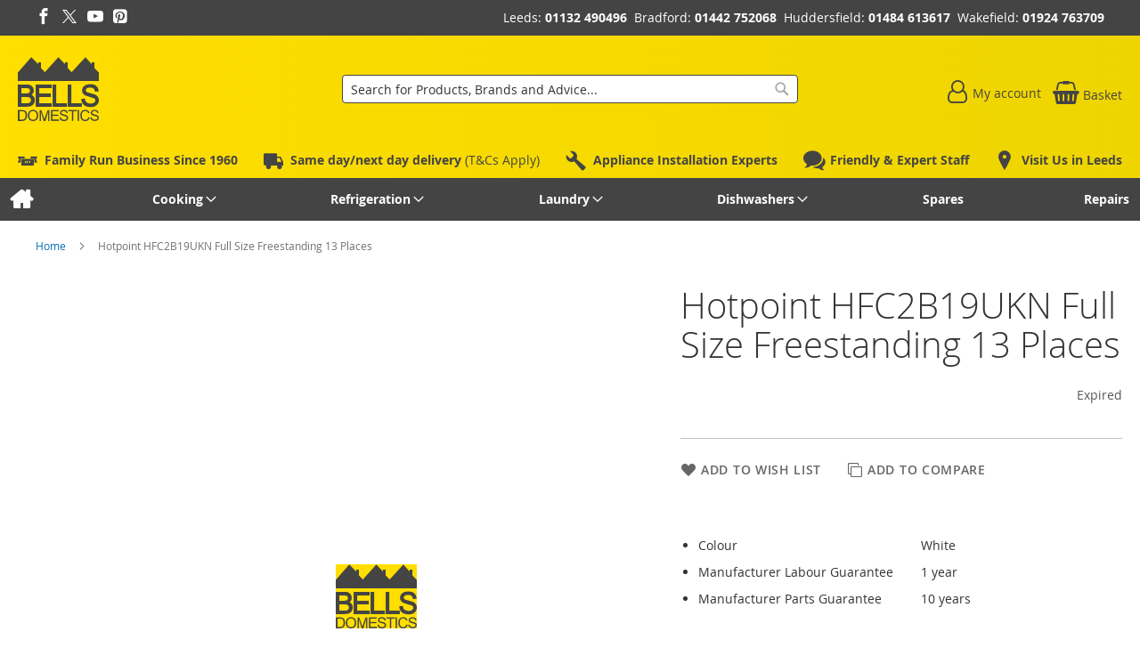

--- FILE ---
content_type: text/html; charset=UTF-8
request_url: https://bellsdomestics.co.uk/hotpoint-hfc2b19ukn-white-96045.html
body_size: 14591
content:
<!doctype html>
<html lang="en">
    <head prefix="og: http://ogp.me/ns# fb: http://ogp.me/ns/fb# product: http://ogp.me/ns/product#">
        
<script>
    var BASE_URL = 'https://bellsdomestics.co.uk/';
    var require = {
        "baseUrl": "https://bellsdomestics.co.uk/static/version1762230189/frontend/calculus/master/en_GB"
    };

    var breakpoint = 1200;
    var showDebugOutput = 0;
    var deliveryAllowed = 1;
    var clickAndCollectAllowed = 0;
    var internationalShippingAllowed = 0;
    var internationalShippingUseRequiredPostcodes = 1;
    var showDeliveryInBasketSummary = 1;
    var hasDatepicker = 0;
    var isPBUenabled = 0;
    var onDisplay = 'On Display';
    var takeAway = 'Ready to Take Away';
    var branchesDisplayNum =  10;
    var branchesDisplayMax =  20;
    var branchDisplayThreshold =  0;
    var branchShowStoreAddress = 0;
    var branchShowStoreStock = 0;
    var showAvailabiltyBranches = 1;
    var showAvailabiltyMessage = 1;
    var ccLeadTime =  0;
    var ccCutOffTime = 1630 ;
    var ccValidDays = 'Monday Tuesday Wednesday Thursday Friday Saturday';
    var allowCheckoutIfNoInfo = 1;
    var allowCheckoutIfNoStockMsgBasket = ' We will contact you when this item is available to collect';
    var allowCheckoutIfNoStockMsgCheckout = ' We will contact you when this item is available to collect';
    var sliderMobileViewItems = '1';
    let stockAvailabilityEnabled = '0';
    let GalleryThumbnailWidth = '0';
    let GalleryMobileWidth = 768;
    let NcB2BEnabled = '0';
    let preSelectTheDelivery = 0;

    /* set screen width for mobile view for use in js */
    var screen_m = breakpoint;

    
</script>
        <meta charset="utf-8"/>
<meta name="title" content="Bells Domestics | Hotpoint HFC2B19UKN Full Size Freestanding 13 Places  | Sales, spares, and repairs of free-standing and integrated domestic appliances"/>
<meta name="description" content="Hotpoint HFC2B19UKN Full Size Freestanding 13 Places "/>
<meta name="robots" content="NOINDEX,NOFOLLOW"/>
<meta name="viewport" content="width=device-width, initial-scale=1.0 maximum-scale=1, user-scalable=no"/>
<meta name="format-detection" content="telephone=no"/>
<title>Bells Domestics | Hotpoint HFC2B19UKN Full Size Freestanding 13 Places  | Sales, spares, and repairs of free-standing and integrated domestic appliances</title>
<link  rel="stylesheet" type="text/css"  media="all" href="https://bellsdomestics.co.uk/static/version1762230189/frontend/calculus/master/en_GB/mage/calendar.css" />
<link  rel="stylesheet" type="text/css"  media="all" href="https://bellsdomestics.co.uk/static/version1762230189/frontend/calculus/master/en_GB/Paymentsense_RemotePayments/default.css" />
<link  rel="stylesheet" type="text/css"  media="all" href="https://bellsdomestics.co.uk/static/version1762230189/frontend/calculus/master/en_GB/css/styles-m.css" />
<link  rel="stylesheet" type="text/css"  media="all" href="https://bellsdomestics.co.uk/static/version1762230189/frontend/calculus/master/en_GB/Klarna_Keb/css/button.css" />
<link  rel="stylesheet" type="text/css"  media="all" href="https://bellsdomestics.co.uk/static/version1762230189/frontend/calculus/master/en_GB/Magezon_Core/css/styles.css" />
<link  rel="stylesheet" type="text/css"  media="all" href="https://bellsdomestics.co.uk/static/version1762230189/frontend/calculus/master/en_GB/Magezon_Core/css/owlcarousel/owl.carousel.min.css" />
<link  rel="stylesheet" type="text/css"  media="all" href="https://bellsdomestics.co.uk/static/version1762230189/frontend/calculus/master/en_GB/Magezon_Core/css/animate.css" />
<link  rel="stylesheet" type="text/css"  media="all" href="https://bellsdomestics.co.uk/static/version1762230189/frontend/calculus/master/en_GB/Magezon_Core/css/fontawesome5.css" />
<link  rel="stylesheet" type="text/css"  media="all" href="https://bellsdomestics.co.uk/static/version1762230189/frontend/calculus/master/en_GB/Magezon_Core/css/mgz_font.css" />
<link  rel="stylesheet" type="text/css"  media="all" href="https://bellsdomestics.co.uk/static/version1762230189/frontend/calculus/master/en_GB/Magezon_Core/css/mgz_bootstrap.css" />
<link  rel="stylesheet" type="text/css"  media="all" href="https://bellsdomestics.co.uk/static/version1762230189/frontend/calculus/master/en_GB/Magezon_Builder/css/openiconic.min.css" />
<link  rel="stylesheet" type="text/css"  media="all" href="https://bellsdomestics.co.uk/static/version1762230189/frontend/calculus/master/en_GB/Magezon_Builder/css/styles.css" />
<link  rel="stylesheet" type="text/css"  media="all" href="https://bellsdomestics.co.uk/static/version1762230189/frontend/calculus/master/en_GB/Magezon_Builder/css/common.css" />
<link  rel="stylesheet" type="text/css"  media="all" href="https://bellsdomestics.co.uk/static/version1762230189/frontend/calculus/master/en_GB/Magezon_Newsletter/css/styles.css" />
<link  rel="stylesheet" type="text/css"  media="all" href="https://bellsdomestics.co.uk/static/version1762230189/frontend/calculus/master/en_GB/Magezon_Core/css/magnific.css" />
<link  rel="stylesheet" type="text/css"  media="all" href="https://bellsdomestics.co.uk/static/version1762230189/frontend/calculus/master/en_GB/Magezon_PageBuilder/css/styles.css" />
<link  rel="stylesheet" type="text/css"  media="all" href="https://bellsdomestics.co.uk/static/version1762230189/frontend/calculus/master/en_GB/Magezon_PageBuilder/vendor/photoswipe/photoswipe.css" />
<link  rel="stylesheet" type="text/css"  media="all" href="https://bellsdomestics.co.uk/static/version1762230189/frontend/calculus/master/en_GB/Magezon_PageBuilder/vendor/photoswipe/default-skin/default-skin.css" />
<link  rel="stylesheet" type="text/css"  media="all" href="https://bellsdomestics.co.uk/static/version1762230189/frontend/calculus/master/en_GB/Magezon_PageBuilder/vendor/blueimp/css/blueimp-gallery.min.css" />
<link  rel="stylesheet" type="text/css"  media="all" href="https://bellsdomestics.co.uk/static/version1762230189/frontend/calculus/master/en_GB/Magezon_PageBuilderIconBox/css/styles.css" />
<link  rel="stylesheet" type="text/css"  media="all" href="https://bellsdomestics.co.uk/static/version1762230189/frontend/calculus/master/en_GB/mage/gallery/gallery.css" />
<link  rel="stylesheet" type="text/css"  media="all" href="https://bellsdomestics.co.uk/static/version1762230189/frontend/calculus/master/en_GB/StripeIntegration_Payments/css/wallets.css" />
<link  rel="stylesheet" type="text/css"  media="all" href="https://bellsdomestics.co.uk/static/version1762230189/frontend/calculus/master/en_GB/Trustpilot_Reviews/css/trustpilot.min.css" />
<link  rel="stylesheet" type="text/css"  media="all" href="https://fonts.googleapis.com/css2?family=Nunito" />
<link  rel="stylesheet" type="text/css"  media="screen and (min-width: 768px)" href="https://bellsdomestics.co.uk/static/version1762230189/frontend/calculus/master/en_GB/css/styles-l.css" />
<link  rel="stylesheet" type="text/css"  media="print" href="https://bellsdomestics.co.uk/static/version1762230189/frontend/calculus/master/en_GB/css/print.css" />
<link  rel="stylesheet" type="text/css"  media="all" href="https://bellsdomestics.co.uk/static/version1762230189/frontend/calculus/master/en_GB/css/magnific-popup.css" />
<script  type="text/javascript"  src="https://bellsdomestics.co.uk/static/version1762230189/frontend/calculus/master/en_GB/requirejs/require.js"></script>
<script  type="text/javascript"  src="https://bellsdomestics.co.uk/static/version1762230189/frontend/calculus/master/en_GB/mage/requirejs/mixins.js"></script>
<script  type="text/javascript"  src="https://bellsdomestics.co.uk/static/version1762230189/frontend/calculus/master/en_GB/requirejs-config.js"></script>
<script  type="text/javascript"  src="https://bellsdomestics.co.uk/static/version1762230189/frontend/calculus/master/en_GB/Phpro_CookieConsent/js/consentdefault.js"></script>
<link rel="preload" as="font" crossorigin="anonymous" href="https://bellsdomestics.co.uk/static/version1762230189/frontend/calculus/master/en_GB/fonts/opensans/light/opensans-300.woff2" />
<link rel="preload" as="font" crossorigin="anonymous" href="https://bellsdomestics.co.uk/static/version1762230189/frontend/calculus/master/en_GB/fonts/opensans/regular/opensans-400.woff2" />
<link rel="preload" as="font" crossorigin="anonymous" href="https://bellsdomestics.co.uk/static/version1762230189/frontend/calculus/master/en_GB/fonts/opensans/semibold/opensans-600.woff2" />
<link rel="preload" as="font" crossorigin="anonymous" href="https://bellsdomestics.co.uk/static/version1762230189/frontend/calculus/master/en_GB/fonts/opensans/bold/opensans-700.woff2" />
<link  rel="icon" type="image/x-icon" href="https://bellsdomestics.co.uk/media/favicon/stores/1/favicon.png" />
<link  rel="shortcut icon" type="image/x-icon" href="https://bellsdomestics.co.uk/media/favicon/stores/1/favicon.png" />
<meta name="google-site-verification" content="PTQAQHeyNi0MUC4Oyb0TwQh90gSEuCTovguGEuNFaik" />
<meta name="msvalidate.01" content="D36B0EC2684EFA460C1F5E782C526795" />
<!--8gqvHxJy2aC7weIxqofTAGyUwLGDqVNQ-->
<style>
a.darken {
    display: inline-block;
    background: black;
    padding: 0;
}

a.darken img {
    display: block;
    -webkit-transition: all 0.5s linear;
       -moz-transition: all 0.5s linear;
        -ms-transition: all 0.5s linear;
         -o-transition: all 0.5s linear;
            transition: all 0.5s linear;
}

a.darken:hover img {
    opacity: 0.7;
}
</style>        

    

    
    <script>
        window.dataLayer = window.dataLayer || [];
        dataLayer.push({
                    'pageType':'catalog_product_view',
                                                    'productName':'Hotpoint HFC2B19UKN Full Size Freestanding 13 Places ',
                    'productSku':'96045',
                                        });
    </script>

<!-- Google Tag Manager -->
<script>(function(w,d,s,l,i){w[l]=w[l]||[];w[l].push({'gtm.start':
            new Date().getTime(),event:'gtm.js'});var f=d.getElementsByTagName(s)[0],
        j=d.createElement(s),dl=l!='dataLayer'?'&l='+l:'';j.async=true;j.src=
        'https://www.googletagmanager.com/gtm.js?id='+i+dl;f.parentNode.insertBefore(j,f);
    })(window,document,'script','dataLayer','GTM-5CTSVJF');</script>
<!-- End Google Tag Manager -->
        <script type="text/x-magento-init">
        {
            "*": {
                "Magento_PageCache/js/form-key-provider": {
                    "isPaginationCacheEnabled":
                        0                }
            }
        }
    </script>
<script>
    window.globalConfigData = {"nopostcode":"1"};
    </script>
<style>
	@media (min-width: 1260px) {
		.magezon-builder .mgz-container {width: 1260px;}
	}
	</style>
<script type="application/ld+json">
    {
    "@context": "https://schema.org/",
    "@type": "Product",
    "@id": "https://bellsdomestics.co.uk/hotpoint-hfc2b19ukn-white-96045.html#Product",
            "brand": {
            "@type": "Brand",
            "name": "Hotpoint"
        },
                        "name": "Hotpoint HFC2B19UKN Full Size Freestanding 13 Places ",
    "sku": "96045",
    "description": "ColourWhiteManufacturer Labour Guarantee1 yearManufacturer Parts Guarantee10 years",
    "image": "https://bellsdomestics.co.uk/media/catalog/product/placeholder/default/bells_domestics_logo.png",
        "offers": {
                                        "@type": "Offer",
            "url": "https://bellsdomestics.co.uk/hotpoint-hfc2b19ukn-white-96045.html",
            "price": 299.99,
            "priceCurrency": "GBP",
                        "priceSpecification": {
        "@type": "UnitPriceSpecification",
        "price": 299.99,
        "priceCurrency": "GBP",
        "valueAddedTaxIncluded": false        },
            "availability": "http://schema.org/OutOfStock",
            "itemCondition": "http://schema.org/NewCondition"
        }
    }
</script>

<script type="application/ld+json">
[{
    "@context": "https://schema.org/",
    "@type": "ItemPage",
    "publisher": {
        "@type": "Organization",
        "name": "Bells Domestics",
        "url": "https://bellsdomestics.co.uk/",
        "logo": {
            "@type": "ImageObject",
            "url": "https://bellsdomestics.co.uk/static/version1762230189/frontend/calculus/master/en_GB/images/logo.svg"
        }
    }
                    
    }]
</script>



<meta property="og:type" content="product" />
<meta property="og:title"
      content="Hotpoint&#x20;HFC2B19UKN&#x20;Full&#x20;Size&#x20;Freestanding&#x20;13&#x20;Places&#x20;" />
<meta property="og:image"
      content="https://bellsdomestics.co.uk/media/catalog/product/placeholder/default/bells_domestics_logo.png" />
<meta property="og:description"
      content="ColourWhiteManufacturer&#x20;Labour&#x20;Guarantee1&#x20;yearManufacturer&#x20;Parts&#x20;Guarantee10&#x20;years" />
<meta property="og:url" content="https://bellsdomestics.co.uk/hotpoint-hfc2b19ukn-white-96045.html" />
    <meta property="product:price:amount" content="299.99"/>
    <meta property="product:price:currency"
      content="GBP"/>
    </head>
    <body data-container="body"
          data-mage-init='{"loaderAjax": {}, "loader": { "icon": "https://bellsdomestics.co.uk/static/version1762230189/frontend/calculus/master/en_GB/images/loader-2.gif"}}'
        class="calculus-master default catalog-product-view product-hotpoint-hfc2b19ukn-white-96045 page-layout-1column" id="html-body">
        
        <!-- Google Tag Manager (noscript) -->
    <noscript><iframe src="https://www.googletagmanager.com/ns.html?id=GTM-5CTSVJF"
                      height="0" width="0" style="display:none;visibility:hidden"></iframe></noscript>
    <!-- End Google Tag Manager (noscript) -->
    

<script type="text/x-magento-init">
    {
        "*": {
            "Magento_PageBuilder/js/widget-initializer": {
                "config": {"[data-content-type=\"slider\"][data-appearance=\"default\"]":{"Magento_PageBuilder\/js\/content-type\/slider\/appearance\/default\/widget":false},"[data-content-type=\"map\"]":{"Magento_PageBuilder\/js\/content-type\/map\/appearance\/default\/widget":false},"[data-content-type=\"row\"]":{"Magento_PageBuilder\/js\/content-type\/row\/appearance\/default\/widget":false},"[data-content-type=\"tabs\"]":{"Magento_PageBuilder\/js\/content-type\/tabs\/appearance\/default\/widget":false},"[data-content-type=\"slide\"]":{"Magento_PageBuilder\/js\/content-type\/slide\/appearance\/default\/widget":{"buttonSelector":".pagebuilder-slide-button","showOverlay":"hover","dataRole":"slide"}},"[data-content-type=\"banner\"]":{"Magento_PageBuilder\/js\/content-type\/banner\/appearance\/default\/widget":{"buttonSelector":".pagebuilder-banner-button","showOverlay":"hover","dataRole":"banner"}},"[data-content-type=\"buttons\"]":{"Magento_PageBuilder\/js\/content-type\/buttons\/appearance\/inline\/widget":false},"[data-content-type=\"products\"][data-appearance=\"carousel\"]":{"Magento_PageBuilder\/js\/content-type\/products\/appearance\/carousel\/widget":false}},
                "breakpoints": {"desktop":{"label":"Desktop","stage":true,"default":true,"class":"desktop-switcher","icon":"Magento_PageBuilder::css\/images\/switcher\/switcher-desktop.svg","conditions":{"min-width":"1024px"},"options":{"products":{"default":{"slidesToShow":"5"}}}},"tablet":{"conditions":{"max-width":"1024px","min-width":"768px"},"options":{"products":{"default":{"slidesToShow":"4"},"continuous":{"slidesToShow":"3"}}}},"mobile":{"label":"Mobile","stage":true,"class":"mobile-switcher","icon":"Magento_PageBuilder::css\/images\/switcher\/switcher-mobile.svg","media":"only screen and (max-width: 768px)","conditions":{"max-width":"768px","min-width":"640px"},"options":{"products":{"default":{"slidesToShow":"3"}}}},"mobile-small":{"conditions":{"max-width":"640px"},"options":{"products":{"default":{"slidesToShow":"2"},"continuous":{"slidesToShow":"1"}}}}}            }
        }
    }
</script>

<div class="cookie-status-message" id="cookie-status">
    The store will not work correctly in the case when cookies are disabled.</div>
<script type="text&#x2F;javascript">document.querySelector("#cookie-status").style.display = "none";</script>
<script type="text/x-magento-init">
    {
        "*": {
            "cookieStatus": {}
        }
    }
</script>

<script type="text/x-magento-init">
    {
        "*": {
            "mage/cookies": {
                "expires": null,
                "path": "\u002F",
                "domain": ".bellsdomestics.co.uk",
                "secure": true,
                "lifetime": "3600"
            }
        }
    }
</script>
    <noscript>
        <div class="message global noscript">
            <div class="content">
                <p>
                    <strong>JavaScript seems to be disabled in your browser.</strong>
                    <span>
                        For the best experience on our site, be sure to turn on Javascript in your browser.                    </span>
                </p>
            </div>
        </div>
    </noscript>

<script>
    window.cookiesConfig = window.cookiesConfig || {};
    window.cookiesConfig.secure = true;
</script><script>    require.config({
        map: {
            '*': {
                wysiwygAdapter: 'mage/adminhtml/wysiwyg/tiny_mce/tinymceAdapter'
            }
        }
    });</script><script>    require.config({
        paths: {
            googleMaps: 'https\u003A\u002F\u002Fmaps.googleapis.com\u002Fmaps\u002Fapi\u002Fjs\u003Fv\u003D3\u0026key\u003D'
        },
        config: {
            'Magento_PageBuilder/js/utils/map': {
                style: '',
            },
            'Magento_PageBuilder/js/content-type/map/preview': {
                apiKey: '',
                apiKeyErrorMessage: 'You\u0020must\u0020provide\u0020a\u0020valid\u0020\u003Ca\u0020href\u003D\u0027https\u003A\u002F\u002Fbellsdomestics.co.uk\u002Fadminhtml\u002Fsystem_config\u002Fedit\u002Fsection\u002Fcms\u002F\u0023cms_pagebuilder\u0027\u0020target\u003D\u0027_blank\u0027\u003EGoogle\u0020Maps\u0020API\u0020key\u003C\u002Fa\u003E\u0020to\u0020use\u0020a\u0020map.'
            },
            'Magento_PageBuilder/js/form/element/map': {
                apiKey: '',
                apiKeyErrorMessage: 'You\u0020must\u0020provide\u0020a\u0020valid\u0020\u003Ca\u0020href\u003D\u0027https\u003A\u002F\u002Fbellsdomestics.co.uk\u002Fadminhtml\u002Fsystem_config\u002Fedit\u002Fsection\u002Fcms\u002F\u0023cms_pagebuilder\u0027\u0020target\u003D\u0027_blank\u0027\u003EGoogle\u0020Maps\u0020API\u0020key\u003C\u002Fa\u003E\u0020to\u0020use\u0020a\u0020map.'
            },
        }
    });</script><script>
    require.config({
        shim: {
            'Magento_PageBuilder/js/utils/map': {
                deps: ['googleMaps']
            }
        }
    });</script><div class="page-wrapper">     <div class="header-top">
        <div class="header-top-content page-main">
            <div class="flexboxgrid">
                <div class="container-fluid">
                    <div class = "row">
                                                    <div class="col col-lg-4 block-1">
                                <ul class="social hide-on-mobile">
<li><a class="icon-facebook" href="https://www.facebook.com/BellsDomestics" target="_blank" rel="noopener"><span class="lbl">Facebook</span></a></li>
<li><a class="icon-twitter" href="https://twitter.com/BellsDomestics" target="_blank" rel="noopener"><span class="lbl">Twitter</span></a></li>
<li><a class="icon-youtube" href="https://www.youtube.com/user/BellsDomestics" target="_blank" rel="noopener"><span class="lbl">YouTube</span></a></li>
<li><a class="icon-pinterest" href="https://www.pinterest.co.uk/bellsdomestics/" target="_blank" rel="noopener"><span class="lbl">Pinterest</span></a></li>
</ul>                            </div>
                                                                                                    <div class="col col-lg-4 block-3">
                                <div class="hide-on-mobile">Leeds: <strong><a href="tel:441132490496">01132 490496</a></strong>&nbsp; Bradford: <strong><a href="tel:+441442752068">01442 752068</a></strong>&nbsp; Huddersfield: <strong><a href="tel:+441484613617">01484 613617</a></strong>&nbsp; Wakefield: <strong><a href="tel:+441924763709">01924 763709</a></strong></div>                            </div>
                                            </div>
                </div>
            </div>
        </div>
    </div>
<script>
    var stickyNavActive = 1;
</script>
<header class="page-header">
    <div class="header content">
        <div class="logo-wrapper">
            <span data-action="toggle-nav" class="action nav-toggle"><span>Toggle Nav</span></span>
<a
    class="logo"
    href="https://bellsdomestics.co.uk/"
    title="Bells&#x20;Domestics&#x20;logo."
    aria-label="store logo">
    <img src="https://bellsdomestics.co.uk/media/logo/stores/1/bells_domestics_logo.png"
         title="Bells&#x20;Domestics&#x20;logo."
         alt="Bells&#x20;Domestics&#x20;logo."
    />
</a>
        </div>
        <div class="custom-block hide-on-tablet">
                    </div>
        <div class="search-wrapper">
            <script>
    let search_placeholder_txt_list = ["Search our entire product range here..."];
    let search_placeholder_typing_speed =  200;
    let search_placeholder_typing_pause =  3;
</script>
<div class="block block-search">
    <div class="block block-title"><strong>Search</strong></div>
    <div class="block block-content">
        <form class="form minisearch" id="search_mini_form" action="https://bellsdomestics.co.uk/catalogsearch/result/" method="get" style="position: relative;">
            <input type="hidden" name="product_list_order" value="relevance" />
            <input type="hidden" name="product_list_dir" value="desc" />
            <div class="field search">
                <label class="label" for="search" data-role="minisearch-label">
                    <span>Search</span>
                </label>
                <div class="control">
                    <input id="search"
                           data-mage-init='{"quickSearch":{
                                "formSelector":"#search_mini_form",
                                "url":"https://bellsdomestics.co.uk/search/ajax/suggest/",
                                "destinationSelector":"#search_autocomplete",
                                "minSearchLength":"2"}
                           }'
                           type="text"
                           name="q"
                           value=""
                           placeholder="Search&#x20;for&#x20;Products,&#x20;Brands&#x20;and&#x20;Advice..."
                           class="input-text"
                           maxlength="128"
                           role="combobox"
                           aria-haspopup="false"
                           aria-autocomplete="both"
                           autocomplete="off"
                           aria-expanded="false"/>
                    <div id="search_autocomplete" class="search-autocomplete"></div>
                    <div class="nested">
    <a class="action advanced" href="https://bellsdomestics.co.uk/catalogsearch/advanced/" data-action="advanced-search">
        Advanced Search    </a>
</div>
                </div>
            </div>

            
            <div class="actions">
                <button type="submit"
                    title="Search"
                    class="action search"
                    aria-label="Search">
                    <span>Search</span>
                </button>
            </div>
        </form>
    </div>
</div>
        </div>
        <div class="header-actions">
            <div class="inner">
                <div class="actions">
                                                            <div class = "action-links">
                        <a class="account-link" href = "https://bellsdomestics.co.uk/customer/account"><span> My account</span></a>
                        
<div data-block="minicart" class="minicart-wrapper ">
    <a class="action showcart" href="https://bellsdomestics.co.uk/checkout/cart/"
       data-bind="scope: 'minicart_content'">
        <span class="text">Basket</span>
        <span class="counter qty empty"
              data-bind="css: { empty: !!getCartParam('summary_count') == false && !isLoading() }, blockLoader: isLoading">
            <span class="counter-number"><!-- ko text: getCartParam('summary_count') --><!-- /ko --></span>
            <span class="counter-label">
            <!-- ko if: getCartParam('summary_count') -->
                <!-- ko text: getCartParam('summary_count') --><!-- /ko -->
                <!-- ko i18n: 'items' --><!-- /ko -->
            <!-- /ko -->
            </span>
        </span>
    </a>
            <div class="block block-minicart"
             data-role="dropdownDialog"
             data-mage-init='{"dropdownDialog":{
                "appendTo":"[data-block=minicart]",
                "triggerTarget":".showcart",
                "timeout": "2000",
                "closeOnMouseLeave": false,
                "closeOnEscape": true,
                "triggerClass":"active",
                "parentClass":"active",
                "buttons":[]}}'>
            <div id="minicart-content-wrapper" data-bind="scope: 'minicart_content'">
                <!-- ko template: getTemplate() --><!-- /ko -->
            </div>
                    </div>
        <script>
        window.checkout = {"shoppingCartUrl":"https:\/\/bellsdomestics.co.uk\/checkout\/cart\/","checkoutUrl":"https:\/\/bellsdomestics.co.uk\/checkout\/","updateItemQtyUrl":"https:\/\/bellsdomestics.co.uk\/checkout\/sidebar\/updateItemQty\/","removeItemUrl":"https:\/\/bellsdomestics.co.uk\/checkout\/sidebar\/removeItem\/","imageTemplate":"Magento_Catalog\/product\/image_with_borders","baseUrl":"https:\/\/bellsdomestics.co.uk\/","minicartMaxItemsVisible":5,"websiteId":"1","maxItemsToDisplay":10,"storeId":"1","storeGroupId":"1","agreementIds":["1"],"customerLoginUrl":"https:\/\/bellsdomestics.co.uk\/customer\/account\/login\/referer\/aHR0cHM6Ly9iZWxsc2RvbWVzdGljcy5jby51ay9ob3Rwb2ludC1oZmMyYjE5dWtuLXdoaXRlLTk2MDQ1Lmh0bWw%2C\/","isRedirectRequired":false,"autocomplete":"off","captcha":{"user_login":{"isCaseSensitive":false,"imageHeight":50,"imageSrc":"","refreshUrl":"https:\/\/bellsdomestics.co.uk\/captcha\/refresh\/","isRequired":false,"timestamp":1769516098}}};
    </script>
    <script type="text/x-magento-init">
    {
        "[data-block='minicart']": {
            "Magento_Ui/js/core/app": {"components":{"minicart_content":{"children":{"subtotal.container":{"children":{"subtotal":{"children":{"subtotal.totals":{"config":{"display_cart_subtotal_incl_tax":0,"display_cart_subtotal_excl_tax":1,"template":"Magento_Tax\/checkout\/minicart\/subtotal\/totals"},"children":{"subtotal.totals.msrp":{"component":"Magento_Msrp\/js\/view\/checkout\/minicart\/subtotal\/totals","config":{"displayArea":"minicart-subtotal-hidden","template":"Magento_Msrp\/checkout\/minicart\/subtotal\/totals"}}},"component":"Magento_Tax\/js\/view\/checkout\/minicart\/subtotal\/totals"}},"component":"uiComponent","config":{"template":"Magento_Checkout\/minicart\/subtotal"}}},"component":"uiComponent","config":{"displayArea":"subtotalContainer"}},"item.renderer":{"component":"Magento_Checkout\/js\/view\/cart-item-renderer","config":{"displayArea":"defaultRenderer","template":"Magento_Checkout\/minicart\/item\/default"},"children":{"item.image":{"component":"Magento_Catalog\/js\/view\/image","config":{"template":"Magento_Catalog\/product\/image","displayArea":"itemImage"}},"checkout.cart.item.price.sidebar":{"component":"uiComponent","config":{"template":"Magento_Checkout\/minicart\/item\/price","displayArea":"priceSidebar"}}}},"extra_info":{"component":"uiComponent","config":{"displayArea":"extraInfo"}},"promotion":{"component":"uiComponent","config":{"displayArea":"promotion"},"children":{"customweb_external_checkout_widgets":{"component":"Customweb_Base\/js\/view\/checkout\/minicart\/external_checkout_widgets","config":{"template":"Customweb_Base\/checkout\/minicart\/external_checkout_widgets"}}}}},"config":{"itemRenderer":{"default":"defaultRenderer","simple":"defaultRenderer","virtual":"defaultRenderer"},"template":"Magento_Checkout\/minicart\/content"},"component":"Magento_Checkout\/js\/view\/minicart"}},"types":[]}        },
        "*": {
            "Magento_Ui/js/block-loader": "https\u003A\u002F\u002Fbellsdomestics.co.uk\u002Fstatic\u002Fversion1762230189\u002Ffrontend\u002Fcalculus\u002Fmaster\u002Fen_GB\u002Fimages\u002Floader\u002D1.gif"
        }
    }
    </script>
</div>


                    </div>
                                    </div>

                            </div>

        </div>

    </div>

</header>

    <div class="header-add hidden-print">
        <div class="wrapper">
            <div class="content">
                <ul>
<li class="hide-on-mobile"><a class="icon-est" href="https://bellsdomestics.co.uk/about-us"><strong>Family Run Business Since 1960</strong></a></li>
<li class="hide-on-mobile"><a class="icon-van" href="https://bellsdomestics.co.uk/appliance-delivery-policy"><strong>Same day/next day delivery</strong> (T&amp;Cs Apply)</a></li>
<li class="hide-on-mobile"><a class="icon-wrench" href="https://bellsdomestics.co.uk/appliance-installation-policy"><strong>Appliance Installation Experts</strong></a></li>
<li class="hide-on-mobile"><a class="icon-bubbles" href="https://bellsdomestics.co.uk/about-us"><strong>Friendly &amp; Expert Staff</strong></a></li>
<li><a class="icon-pin" href="https://bellsdomestics.co.uk/visit-us-in-leeds"><strong>Visit Us in Leeds</strong></a></li>
</ul>            </div>
        </div>
    </div>
    <div class="sections nav-sections">
                <div class="section-items nav-sections-items"
             data-mage-init='{"tabs":{"openedState":"active"}}'>
                                            <div class="section-item-title nav-sections-item-title"
                     data-role="collapsible">
                    <a class="nav-sections-item-switch"
                       data-toggle="switch" href="#store.menu">
                        Menu                    </a>
                </div>
                <div class="section-item-content nav-sections-item-content"
                     id="store.menu"
                     data-role="content">
                    
<nav class="navigation" data-action="navigation">
    <ul data-mage-init='{"menu":{"responsive":true, "expanded":true, "position":{"my":"left top","at":"left bottom"}}}'>
        <li class="level0 home "><a href="https://bellsdomestics.co.uk/" title="Home" class="level-top"><span>Home</span></a></li>
        <li  class="level0 nav-1 category-item first parent"><a  href="https://bellsdomestics.co.uk/cooking.html"  class="level-top" ><span>Cooking</span></a><ul class="level0 submenu"><li  class="level1 nav-1-1 category-item first parent"><a  href="https://bellsdomestics.co.uk/cooking/built-in-ovens.html" ><span>Built-In Ovens</span></a><ul class="level1 submenu"><li  class="level2 nav-1-1-1 category-item first"><a  href="https://bellsdomestics.co.uk/cooking/built-in-ovens/double-ovens.html" ><span>Double Ovens</span></a></li><li  class="level2 nav-1-1-2 category-item last"><a  href="https://bellsdomestics.co.uk/cooking/built-in-ovens/single-ovens.html" ><span>Single Ovens</span></a></li></ul></li><li  class="level1 nav-1-2 category-item parent"><a  href="https://bellsdomestics.co.uk/cooking/cooker-hoods.html" ><span>Cooker Hoods</span></a><ul class="level1 submenu"><li  class="level2 nav-1-2-1 category-item first"><a  href="https://bellsdomestics.co.uk/cooking/cooker-hoods/canopy-hoods.html" ><span>Canopy Hoods</span></a></li><li  class="level2 nav-1-2-2 category-item"><a  href="https://bellsdomestics.co.uk/cooking/cooker-hoods/chimney-hoods.html" ><span>Chimney Hoods</span></a></li><li  class="level2 nav-1-2-3 category-item"><a  href="https://bellsdomestics.co.uk/cooking/cooker-hoods/integrated-hoods.html" ><span>Integrated Hoods</span></a></li><li  class="level2 nav-1-2-4 category-item"><a  href="https://bellsdomestics.co.uk/cooking/cooker-hoods/island-hoods.html" ><span>Island Hoods</span></a></li><li  class="level2 nav-1-2-5 category-item last"><a  href="https://bellsdomestics.co.uk/cooking/cooker-hoods/visor-hoods.html" ><span>Visor Hoods</span></a></li></ul></li><li  class="level1 nav-1-3 category-item parent"><a  href="https://bellsdomestics.co.uk/cooking/freestanding-cookers.html" ><span>Freestanding Cookers</span></a><ul class="level1 submenu"><li  class="level2 nav-1-3-1 category-item first"><a  href="https://bellsdomestics.co.uk/cooking/freestanding-cookers/dual-fuel-cookers.html" ><span>Dual Fuel Cookers</span></a></li><li  class="level2 nav-1-3-2 category-item"><a  href="https://bellsdomestics.co.uk/cooking/freestanding-cookers/electric-cookers.html" ><span>Electric Cookers</span></a></li><li  class="level2 nav-1-3-3 category-item"><a  href="https://bellsdomestics.co.uk/cooking/freestanding-cookers/gas-cookers.html" ><span>Gas Cookers</span></a></li><li  class="level2 nav-1-3-4 category-item last"><a  href="https://bellsdomestics.co.uk/cooking/freestanding-cookers/air-fryers.html" ><span>Air Fryers</span></a></li></ul></li><li  class="level1 nav-1-4 category-item parent"><a  href="https://bellsdomestics.co.uk/cooking/hobs.html" ><span>Hobs</span></a><ul class="level1 submenu"><li  class="level2 nav-1-4-1 category-item first"><a  href="https://bellsdomestics.co.uk/cooking/hobs/electric-hobs.html" ><span>Electric Hobs</span></a></li><li  class="level2 nav-1-4-2 category-item last"><a  href="https://bellsdomestics.co.uk/cooking/hobs/gas-hobs.html" ><span>Gas Hobs</span></a></li></ul></li><li  class="level1 nav-1-5 category-item parent"><a  href="https://bellsdomestics.co.uk/cooking/microwave-ovens.html" ><span>Microwave Ovens</span></a><ul class="level1 submenu"><li  class="level2 nav-1-5-1 category-item first"><a  href="https://bellsdomestics.co.uk/cooking/microwave-ovens/freestanding-microwaves.html" ><span>Freestanding Microwaves</span></a></li><li  class="level2 nav-1-5-2 category-item last"><a  href="https://bellsdomestics.co.uk/cooking/microwave-ovens/integrated-microwaves.html" ><span>Integrated Microwaves</span></a></li></ul></li><li  class="level1 nav-1-6 category-item parent"><a  href="https://bellsdomestics.co.uk/cooking/range-cookers.html" ><span>Range Cookers</span></a><ul class="level1 submenu"><li  class="level2 nav-1-6-1 category-item first"><a  href="https://bellsdomestics.co.uk/cooking/range-cookers/dual-fuel-range-cookers.html" ><span>Dual Fuel Range Cookers</span></a></li><li  class="level2 nav-1-6-2 category-item"><a  href="https://bellsdomestics.co.uk/cooking/range-cookers/electric-range-cookers.html" ><span>Electric Range Cookers</span></a></li><li  class="level2 nav-1-6-3 category-item last"><a  href="https://bellsdomestics.co.uk/cooking/range-cookers/gas-range-cookers.html" ><span>Gas Range Cookers</span></a></li></ul></li><li  class="level1 nav-1-7 category-item last"><a  href="https://bellsdomestics.co.uk/cooking/warming-drawers.html" ><span>Warming Drawers</span></a></li></ul></li><li  class="level0 nav-2 category-item parent"><a  href="https://bellsdomestics.co.uk/refrigeration.html"  class="level-top" ><span>Refrigeration</span></a><ul class="level0 submenu"><li  class="level1 nav-2-1 category-item first"><a  href="https://bellsdomestics.co.uk/refrigeration/side-by-side-american-style-refrigeration.html" ><span>Side by Side (American Style) Refrigeration</span></a></li><li  class="level1 nav-2-2 category-item parent"><a  href="https://bellsdomestics.co.uk/refrigeration/fridges.html" ><span>Fridges</span></a><ul class="level1 submenu"><li  class="level2 nav-2-2-1 category-item first"><a  href="https://bellsdomestics.co.uk/refrigeration/fridges/ice-box-fridges.html" ><span>Ice Box Fridges</span></a></li><li  class="level2 nav-2-2-2 category-item"><a  href="https://bellsdomestics.co.uk/refrigeration/fridges/integrated-fridges.html" ><span>Integrated Fridges</span></a></li><li  class="level2 nav-2-2-3 category-item last"><a  href="https://bellsdomestics.co.uk/refrigeration/fridges/larder-fridges.html" ><span>Larder Fridges</span></a></li></ul></li><li  class="level1 nav-2-3 category-item parent"><a  href="https://bellsdomestics.co.uk/refrigeration/freezers.html" ><span>Freezers</span></a><ul class="level1 submenu"><li  class="level2 nav-2-3-1 category-item first"><a  href="https://bellsdomestics.co.uk/refrigeration/freezers/chest-freezers.html" ><span>Chest Freezers</span></a></li><li  class="level2 nav-2-3-2 category-item"><a  href="https://bellsdomestics.co.uk/refrigeration/freezers/integrated-freezers.html" ><span>Integrated Freezers</span></a></li><li  class="level2 nav-2-3-3 category-item last"><a  href="https://bellsdomestics.co.uk/refrigeration/freezers/upright-freezers.html" ><span>Upright Freezers</span></a></li></ul></li><li  class="level1 nav-2-4 category-item last parent"><a  href="https://bellsdomestics.co.uk/refrigeration/fridge-freezers.html" ><span>Fridge Freezers</span></a><ul class="level1 submenu"><li  class="level2 nav-2-4-1 category-item first"><a  href="https://bellsdomestics.co.uk/refrigeration/fridge-freezers/integrated-fridge-freezers.html" ><span>Integrated Fridge Freezers</span></a></li><li  class="level2 nav-2-4-2 category-item last"><a  href="https://bellsdomestics.co.uk/refrigeration/fridge-freezers/freestanding-fridge-freezers.html" ><span>Freestanding Fridge Freezers</span></a></li></ul></li></ul></li><li  class="level0 nav-3 category-item parent"><a  href="https://bellsdomestics.co.uk/laundry.html"  class="level-top" ><span>Laundry</span></a><ul class="level0 submenu"><li  class="level1 nav-3-1 category-item first parent"><a  href="https://bellsdomestics.co.uk/laundry/tumble-dryers.html" ><span>Tumble Dryers</span></a><ul class="level1 submenu"><li  class="level2 nav-3-1-1 category-item first"><a  href="https://bellsdomestics.co.uk/laundry/tumble-dryers/freestanding-tumble-dryers.html" ><span>Freestanding Tumble Dryers</span></a></li><li  class="level2 nav-3-1-2 category-item"><a  href="https://bellsdomestics.co.uk/laundry/tumble-dryers/integrated-tumble-dryers.html" ><span>Integrated Tumble Dryers</span></a></li><li  class="level2 nav-3-1-3 category-item last"><a  href="https://bellsdomestics.co.uk/laundry/tumble-dryers/spin-dryers.html" ><span>Spin Dryers</span></a></li></ul></li><li  class="level1 nav-3-2 category-item parent"><a  href="https://bellsdomestics.co.uk/laundry/washer-dryers.html" ><span>Washer Dryers</span></a><ul class="level1 submenu"><li  class="level2 nav-3-2-1 category-item first"><a  href="https://bellsdomestics.co.uk/laundry/washer-dryers/freestanding-washer-dryers.html" ><span>Freestanding Washer Dryers</span></a></li><li  class="level2 nav-3-2-2 category-item last"><a  href="https://bellsdomestics.co.uk/laundry/washer-dryers/integrated-washer-dryers.html" ><span>Integrated Washer Dryers</span></a></li></ul></li><li  class="level1 nav-3-3 category-item last parent"><a  href="https://bellsdomestics.co.uk/laundry/washing-machines.html" ><span>Washing Machines</span></a><ul class="level1 submenu"><li  class="level2 nav-3-3-1 category-item first"><a  href="https://bellsdomestics.co.uk/laundry/washing-machines/integrated-washing-machines.html" ><span>Integrated Washing Machines</span></a></li><li  class="level2 nav-3-3-2 category-item last"><a  href="https://bellsdomestics.co.uk/laundry/washing-machines/freestanding-washing-machines.html" ><span>Freestanding Washing Machines</span></a></li></ul></li></ul></li><li  class="level0 nav-4 category-item parent"><a  href="https://bellsdomestics.co.uk/dishwashers.html"  class="level-top" ><span>Dishwashers</span></a><ul class="level0 submenu"><li  class="level1 nav-4-1 category-item first"><a  href="https://bellsdomestics.co.uk/dishwashers/integrated-dishwashers.html" ><span>Integrated Dishwashers</span></a></li><li  class="level1 nav-4-2 category-item last"><a  href="https://bellsdomestics.co.uk/dishwashers/freestanding-dishwashers.html" ><span>Freestanding Dishwashers</span></a></li></ul></li><li  class="level0 nav-5 category-item"><a  href="https://bellsdomestics.co.uk/spares.html"  class="level-top" ><span>Spares</span></a></li><li  class="level0 nav-6 category-item last"><a  href="https://bellsdomestics.co.uk/repairs.html"  class="level-top" ><span>Repairs</span></a></li>            </ul>
</nav>
                </div>
                                    </div>
    </div>

<main id="maincontent" class="page-main"><a id="contentarea" tabindex="-1"></a>
<div class="page messages"><div data-placeholder="messages"></div>
<div data-bind="scope: 'messages'">
    <!-- ko if: cookieMessages && cookieMessages.length > 0 -->
    <div aria-atomic="true" role="alert" data-bind="foreach: { data: cookieMessages, as: 'message' }" class="messages">
        <div data-bind="attr: {
            class: 'message-' + message.type + ' ' + message.type + ' message',
            'data-ui-id': 'message-' + message.type
        }">
            <div data-bind="html: $parent.prepareMessageForHtml(message.text)"></div>
        </div>
    </div>
    <!-- /ko -->

    <!-- ko if: messages().messages && messages().messages.length > 0 -->
    <div aria-atomic="true" role="alert" class="messages" data-bind="foreach: {
        data: messages().messages, as: 'message'
    }">
        <div data-bind="attr: {
            class: 'message-' + message.type + ' ' + message.type + ' message',
            'data-ui-id': 'message-' + message.type
        }">
            <div data-bind="html: $parent.prepareMessageForHtml(message.text)"></div>
        </div>
    </div>
    <!-- /ko -->
</div>
<script type="text/x-magento-init">
    {
        "*": {
            "Magento_Ui/js/core/app": {
                "components": {
                        "messages": {
                            "component": "Magento_Theme/js/view/messages"
                        }
                    }
                }
            }
    }
</script>
</div><div class="columns"><div class="column main"><div class="breadcrumbs">
    <ul class="items">
                    <li class="item home">
                            <a href="https://bellsdomestics.co.uk/"
                   title="Go&#x20;to&#x20;Home&#x20;Page">
                    Home                </a>
                        </li>
                    <li class="item product3130">
                            <strong>Hotpoint HFC2B19UKN Full Size Freestanding 13 Places </strong>
                        </li>
            </ul>
</div>
<input name="form_key" type="hidden" value="uS5QQTNuyk2vHamG" /><div id="authenticationPopup" data-bind="scope:'authenticationPopup', style: {display: 'none'}">
        <script>window.authenticationPopup = {"autocomplete":"off","customerRegisterUrl":"https:\/\/bellsdomestics.co.uk\/customer\/account\/create\/","customerForgotPasswordUrl":"https:\/\/bellsdomestics.co.uk\/customer\/account\/forgotpassword\/","baseUrl":"https:\/\/bellsdomestics.co.uk\/","customerLoginUrl":"https:\/\/bellsdomestics.co.uk\/customer\/ajax\/login\/"}</script>    <!-- ko template: getTemplate() --><!-- /ko -->
        <script type="text/x-magento-init">
        {
            "#authenticationPopup": {
                "Magento_Ui/js/core/app": {"components":{"authenticationPopup":{"component":"Magento_Customer\/js\/view\/authentication-popup","children":{"messages":{"component":"Magento_Ui\/js\/view\/messages","displayArea":"messages"},"captcha":{"component":"Magento_Captcha\/js\/view\/checkout\/loginCaptcha","displayArea":"additional-login-form-fields","formId":"user_login","configSource":"checkout"},"recaptcha":{"component":"Magento_ReCaptchaFrontendUi\/js\/reCaptcha","displayArea":"additional-login-form-fields","reCaptchaId":"recaptcha-popup-login","settings":{"rendering":{"sitekey":"6LdIOT4hAAAAAO6enUSwbSIrCoGmmfb5MXK9eXHk","badge":"inline","size":"invisible","theme":"light","hl":""},"invisible":true}},"amazon-button":{"component":"Amazon_Pay\/js\/view\/login-button-wrapper","sortOrder":"0","displayArea":"additional-login-form-fields","config":{"tooltip":"Securely login to our website using your existing Amazon details."}}}}}}            },
            "*": {
                "Magento_Ui/js/block-loader": "https\u003A\u002F\u002Fbellsdomestics.co.uk\u002Fstatic\u002Fversion1762230189\u002Ffrontend\u002Fcalculus\u002Fmaster\u002Fen_GB\u002Fimages\u002Floader\u002D1.gif"
                            }
        }
    </script>
</div>
<script type="text/x-magento-init">
    {
        "*": {
            "Magento_Customer/js/section-config": {
                "sections": {"stores\/store\/switch":["*"],"stores\/store\/switchrequest":["*"],"directory\/currency\/switch":["*"],"*":["messages","customweb_external_checkout_widgets"],"customer\/account\/logout":["*","recently_viewed_product","recently_compared_product","persistent"],"customer\/account\/loginpost":["*"],"customer\/account\/createpost":["*"],"customer\/account\/editpost":["*"],"customer\/ajax\/login":["checkout-data","cart","captcha"],"catalog\/product_compare\/add":["compare-products"],"catalog\/product_compare\/remove":["compare-products"],"catalog\/product_compare\/clear":["compare-products"],"sales\/guest\/reorder":["cart"],"sales\/order\/reorder":["cart"],"checkout\/cart\/add":["cart","directory-data"],"checkout\/cart\/delete":["cart"],"checkout\/cart\/updatepost":["cart"],"checkout\/cart\/updateitemoptions":["cart"],"checkout\/cart\/couponpost":["cart"],"checkout\/cart\/estimatepost":["cart"],"checkout\/cart\/estimateupdatepost":["cart"],"checkout\/onepage\/saveorder":["cart","checkout-data","last-ordered-items"],"checkout\/sidebar\/removeitem":["cart"],"checkout\/sidebar\/updateitemqty":["cart"],"rest\/*\/v1\/carts\/*\/payment-information":["cart","last-ordered-items","captcha","instant-purchase"],"rest\/*\/v1\/guest-carts\/*\/payment-information":["cart","captcha"],"rest\/*\/v1\/guest-carts\/*\/selected-payment-method":["cart","checkout-data"],"rest\/*\/v1\/carts\/*\/selected-payment-method":["cart","checkout-data","instant-purchase"],"customer\/address\/*":["instant-purchase"],"customer\/account\/*":["instant-purchase"],"vault\/cards\/deleteaction":["instant-purchase"],"multishipping\/checkout\/overviewpost":["cart"],"paypal\/express\/placeorder":["cart","checkout-data"],"paypal\/payflowexpress\/placeorder":["cart","checkout-data"],"paypal\/express\/onauthorization":["cart","checkout-data"],"persistent\/index\/unsetcookie":["persistent"],"review\/product\/post":["review"],"wishlist\/index\/add":["wishlist"],"wishlist\/index\/remove":["wishlist"],"wishlist\/index\/updateitemoptions":["wishlist"],"wishlist\/index\/update":["wishlist"],"wishlist\/index\/cart":["wishlist","cart"],"wishlist\/index\/fromcart":["wishlist","cart"],"wishlist\/index\/allcart":["wishlist","cart"],"wishlist\/shared\/allcart":["wishlist","cart"],"wishlist\/shared\/cart":["cart"],"amazon_pay\/checkout\/completesession":["cart","checkout-data","last-ordered-items"],"checkout\/cart\/updatecartoptions":["cart"],"brippo_payments\/expresscheckout\/addtocart":["cart"],"braintree\/paypal\/placeorder":["cart","checkout-data"],"braintree\/googlepay\/placeorder":["cart","checkout-data"]},
                "clientSideSections": ["checkout-data","cart-data"],
                "baseUrls": ["https:\/\/bellsdomestics.co.uk\/"],
                "sectionNames": ["messages","customer","compare-products","last-ordered-items","cart","directory-data","captcha","instant-purchase","loggedAsCustomer","persistent","review","wishlist","customweb_external_checkout_widgets","recently_viewed_product","recently_compared_product","product_data_storage","paypal-billing-agreement"]            }
        }
    }
</script>
<script type="text/x-magento-init">
    {
        "*": {
            "Magento_Customer/js/customer-data": {
                "sectionLoadUrl": "https\u003A\u002F\u002Fbellsdomestics.co.uk\u002Fcustomer\u002Fsection\u002Fload\u002F",
                "expirableSectionLifetime": 60,
                "expirableSectionNames": ["cart","persistent"],
                "cookieLifeTime": "3600",
                "updateSessionUrl": "https\u003A\u002F\u002Fbellsdomestics.co.uk\u002Fcustomer\u002Faccount\u002FupdateSession\u002F"
            }
        }
    }
</script>
<script type="text/x-magento-init">
    {
        "*": {
            "Magento_Customer/js/invalidation-processor": {
                "invalidationRules": {
                    "website-rule": {
                        "Magento_Customer/js/invalidation-rules/website-rule": {
                            "scopeConfig": {
                                "websiteId": "1"
                            }
                        }
                    }
                }
            }
        }
    }
</script>
<script type="text/x-magento-init">
    {
        "body": {
            "pageCache": {"url":"https:\/\/bellsdomestics.co.uk\/page_cache\/block\/render\/id\/3130\/","handles":["default","catalog_product_view","catalog_product_view_type_simple","catalog_product_view_id_3130","catalog_product_view_sku_96045"],"originalRequest":{"route":"catalog","controller":"product","action":"view","uri":"\/hotpoint-hfc2b19ukn-white-96045.html"},"versionCookieName":"private_content_version"}        }
    }
</script>
<div class="product-info-wrapper clearfix"><div class="product-info-main"><div class="page-title-wrapper&#x20;product">
    <h1 class="page-title larger"
                >
                    <span class="base" data-ui-id="page-title-wrapper" >Hotpoint HFC2B19UKN Full Size Freestanding 13 Places </span>            </h1>
    </div>

<div class="brandlogo clearfix">
    <div class="manflogo">
            </div>
    <div id="flix-minisite"></div>
</div>
<div class="product-labels-main-mobile"><div class='pp-labels'></div></div><div class="product-delivery-info"><script type="text/javascript">
    let deliveryInfoEnabled = '0';
    let showDeliveryInfo = '0';
</script>
   
</div>


    <script>
    require(['jquery'], function($){
        $('#open-reviews').on('click',function(e){
            e.preventDefault();
            $('.data.item.content').each(function(){
                $(this).hide();
            });
            $('.data.item.title').each(function(){
                $(this).removeClass('active');
            });
            $('#tab-label-reviews').addClass('active');
            $('#reviews').show();
            window.location.hash='reviews';
        })
    });
</script>

<div class="product-info-price clearfix"><div class="product-info-stock-sku">

            <div class="stock discontinued">
            Expired        </div>
     


</div></div>
<div class="add-form-wrapper">
<div class="product-add-form">
    <form data-product-sku="96045"
          action="https://bellsdomestics.co.uk/checkout/cart/add/uenc/aHR0cHM6Ly9iZWxsc2RvbWVzdGljcy5jby51ay9ob3Rwb2ludC1oZmMyYjE5dWtuLXdoaXRlLTk2MDQ1Lmh0bWw%2C/product/3130/" method="post"
          id="product_addtocart_form" enctype="multipart/form-data">
        <input type="hidden" name="product" value="3130" />
        <input type="hidden" name="selected_configurable_option" value="" />
        <input type="hidden" name="related_product" id="related-products-field" value="" />
        <input type="hidden" name="item"  value="3130" />
        <input name="form_key" type="hidden" value="uS5QQTNuyk2vHamG" />                                    
                    </form>
</div>
        </div>

<script type="text/x-magento-init">
    {
        "[data-role=priceBox][data-price-box=product-id-3130]": {
            "priceBox": {
                "priceConfig":  {"productId":3130,"priceFormat":{"pattern":"\u00a3%s","precision":2,"requiredPrecision":2,"decimalSymbol":".","groupSymbol":",","groupLength":3,"integerRequired":false},"prices":{"baseOldPrice":{"amount":299.99,"adjustments":[]},"oldPrice":{"amount":299.99,"adjustments":[]},"basePrice":{"amount":299.99,"adjustments":[]},"finalPrice":{"amount":299.99,"adjustments":[]}},"idSuffix":"_clone","tierPrices":[],"calculationAlgorithm":"TOTAL_BASE_CALCULATION"}            }
        }
    }
</script>
<div class="product-social-links"><div class="key-features-wrapper">
<style>
    .product-info-wrapper .product-info-main .key-features li {
        text-transform: uppercase;
    }

    .product-info-main .key-features li::before,
    .product-info-main .key-features li span::before  {
        color: #ff0000;
    }
</style>

</div><div class="product-addto-links" data-role="add-to-links">
    <div class='pp-labels'></div>    <a href="#"
       class="action towishlist"
       data-post='{"action":"https:\/\/bellsdomestics.co.uk\/wishlist\/index\/add\/","data":{"product":3130,"uenc":"aHR0cHM6Ly9iZWxsc2RvbWVzdGljcy5jby51ay9ob3Rwb2ludC1oZmMyYjE5dWtuLXdoaXRlLTk2MDQ1Lmh0bWw,"}}'
       data-action="add-to-wishlist"><span>Add to Wish List</span></a>
<script type="text/x-magento-init">
    {
        "body": {
            "addToWishlist": {"productType":"simple"}        }
    }
</script>

<a href="#" data-post='{"action":"https:\/\/bellsdomestics.co.uk\/catalog\/product_compare\/add\/","data":{"product":"3130","uenc":"aHR0cHM6Ly9iZWxsc2RvbWVzdGljcy5jby51ay9ob3Rwb2ludC1oZmMyYjE5dWtuLXdoaXRlLTk2MDQ1Lmh0bWw,"}}'
        data-role="add-to-links"
        class="action tocompare"><span>Add to Compare</span></a>

</div>
<div class="product-icon-container"><div class="energy-rating"></div></div>
</div>
    <style>
    .product.special-offers-container .special-offers-content,
    .product.special-offers-container .special-offers-content a,
    .product.special-offers-container .special-offers-content a:hover,
    .product.special-offers-container .special-offers-content a:visited {
        color: #b41f21;
    }

    .product.special-offers-container .special-offers-content {
                    border-color: #b41f21;
            border-width: 2px;
            border-radius: 2px;
            }

    .product.special-offers-container .title
    {
        color: #b41f21;
    }

        </style>

    




<div class="product attribute overview">
                        <div class="value" >
        <ul><li  data-priority=''><span>Colour</span>White</li><li  data-priority=''><span>Manufacturer Labour Guarantee</span>1 year</li><li  data-priority=''><span>Manufacturer Parts Guarantee</span>10 years</li></ul>    </div>
</div>
<style>
    #print-page {
        bottom: 30px;
        position: fixed;
        right: 30px;
        z-index:999;
    }
</style>

<script>
    function printPage(){
        window.print();
    }
</script></div><div class="product media"><a id="gallery-prev-area" tabindex="-1"></a>
<div class="action-skip-wrapper"><a class="action skip gallery-next-area"
   href="#gallery-next-area">
    <span>
        Skip to the end of the images gallery    </span>
</a>
</div>
           
         <div class="label-productpage">
            <div class="labels tl">
                <!-- energy rating label set to over image -->
                                            </div>

            
            
                    </div>
    
<div class="gallery-placeholder _block-content-loading" data-gallery-role="gallery-placeholder">
    <img
            alt="main product photo"
            class="gallery-placeholder__image"
            src="https://bellsdomestics.co.uk/media/catalog/product/placeholder/default/bells_domestics_logo.png"
    />
</div>

<script type="text/x-magento-init">
    {
        "[data-gallery-role=gallery-placeholder]": {
            "mage/gallery/gallery": {
                "mixins":["magnifier/magnify"],
                "magnifierOpts": {"fullscreenzoom":"20","top":"","left":"","width":"","height":"","eventType":"hover","enabled":false,"mode":"outside"},
                "data": [{"thumb":"https:\/\/bellsdomestics.co.uk\/media\/catalog\/product\/placeholder\/default\/bells_domestics_logo_2.png","img":"https:\/\/bellsdomestics.co.uk\/media\/catalog\/product\/placeholder\/default\/bells_domestics_logo.png","full":"https:\/\/bellsdomestics.co.uk\/media\/catalog\/product\/placeholder\/default\/bells_domestics_logo.png","caption":"","position":"0","isMain":true,"type":"image","videoUrl":null}],
                "options": {"nav":"thumbs","loop":true,"keyboard":true,"arrows":true,"allowfullscreen":true,"showCaption":false,"width":700,"thumbwidth":88,"thumbheight":110,"height":700,"transitionduration":500,"transition":"slide","navarrows":true,"navtype":"slides","navdir":"vertical"},
                "fullscreen": {"nav":"thumbs","loop":true,"navdir":"vertical","navarrows":false,"navtype":"slides","arrows":true,"showCaption":false,"transitionduration":500,"transition":"slide"},
                 "breakpoints": {"mobile":{"conditions":{"max-width":"767px"},"options":{"options":{"nav":"dots"}}}}            }
        }
    }
</script>
<script type="text/x-magento-init">
    {
        "[data-gallery-role=gallery-placeholder]": {
            "Magento_ProductVideo/js/fotorama-add-video-events": {
                "videoData": [],
                "videoSettings": [{"playIfBase":"0","showRelated":"0","videoAutoRestart":"0"}],
                "optionsVideoData": []            }
        }
    }
</script>
<div class="action-skip-wrapper"><a class="action skip gallery-prev-area"
   href="#gallery-prev-area">
    <span>
        Skip to the beginning of the images gallery    </span>
</a>
</div><a id="gallery-next-area" tabindex="-1"></a>
<div class="product-labels-main"><div class='pp-labels'></div></div></div></div>

    <div class="product info detailed ">
                <div class="product data items" data-mage-init='{"tabs":{"openedState": "active","collapsible": true, "active": 1}}'>
                                            <div class="data item title"
                     data-role="collapsible" id="tab-label-digital-content">
                    <a class="data switch"
                       tabindex="-1"
                       data-toggle="trigger"
                       href="#digital-content"
                       id="tab-label-digital-content-title">
                        Benefits                    </a>
                </div>
                <div class="data item content"
                     aria-labelledby="tab-label-digital-content-title"
                     id="digital-content" data-role="content">
                    
<style>
#tab-label-digital-content, #digital-content {
    display: none;   
}
#description.active {
    display: block!important;
}
</style>

<script type = "text/javascript">
    let benefitsLabel = ' Benefits';
</script>

 
        <div class="loadbeeTabContent" 
            data-loadbee-apikey="" 
            data-loadbee-gtin=""
            data-loadbee-locale="en_GB"
            data-loadbee-debug="false">
        </div>
        <script src="https://cdn.loadbee.com/js/loadbee_integration.js"></script>
   
     
    <!-- <div id="flix-minisite"></div> -->
        <div id="flix-inpage"></div>
        <script type="text/javascript" src="//media.flixfacts.com/js/loader.js" data-flix-distributor="" 
    data-flix-language="en" data-flix-brand="Hotpoint" 
    data-flix-mpn="HFC2B19UKN" data-flix-ean="" data-flix-sku="" data-flix-button="flix-minisite" data-flix-inpage="flix-inpage"
        data-flix-button-image="" data-flix-price="" data-flix-fallback-language="" async></script>
                 </div>
                                            <div class="data item title"
                     data-role="collapsible" id="tab-label-description">
                    <a class="data switch"
                       tabindex="-1"
                       data-toggle="trigger"
                       href="#description"
                       id="tab-label-description-title">
                        Details                    </a>
                </div>
                <div class="data item content"
                     aria-labelledby="tab-label-description-title"
                     id="description" data-role="content">
                    
<div class="product attribute description">
            <div class="value" >
        Hotpoint HFC2B19UKN Full Size Freestanding 13 Places     </div>
</div>
                </div>
                                                            <div class="data item title"
                     data-role="collapsible" id="tab-label-additional">
                    <a class="data switch"
                       tabindex="-1"
                       data-toggle="trigger"
                       href="#additional"
                       id="tab-label-additional-title">
                        Features                    </a>
                </div>
                <div class="data item content"
                     aria-labelledby="tab-label-additional-title"
                     id="additional" data-role="content">
                        <div class="additional-attributes-wrapper table-wrapper">
        <table class="data table additional-attributes" id="product-attribute-specs-table">
            <caption class="table-caption">More Information</caption>
            <tbody>
                            
                                <tr>
                    <th class="col label" scope="row">Manufacturer</th>
                    <td class="col data" data-th="Manufacturer">Hotpoint</td>
                </tr>
                                        
                                <tr>
                    <th class="col label" scope="row">Colour</th>
                    <td class="col data" data-th="Colour">White</td>
                </tr>
                                        
                                <tr>
                    <th class="col label" scope="row">Model Number</th>
                    <td class="col data" data-th="Model&#x20;Number">HFC2B19UKN</td>
                </tr>
                                        
                                <tr>
                    <th class="col label" scope="row">Is On Display</th>
                    <td class="col data" data-th="Is&#x20;On&#x20;Display">false</td>
                </tr>
                                        
                                <tr>
                    <th class="col label" scope="row">Is Soft Bundle</th>
                    <td class="col data" data-th="Is&#x20;Soft&#x20;Bundle">No</td>
                </tr>
                                        
                                <tr>
                    <th class="col label" scope="row">Discontinued Status</th>
                    <td class="col data" data-th="Discontinued&#x20;Status">expired</td>
                </tr>
                                    </tbody>
        </table>
    </div>
                </div>
                                                                                                                                                                                                                                    </div>
    </div>
    <script type="text/javascript">
        require(['jquery'], function($) {
            $('.product.data.items').find('.active').removeClass('active');
            $('.data.item.content').css('display','none');
            $('#tab-label-description').addClass('active').attr('aria-selected', 'true').attr('aria-expanded', 'true');
            $('#description').css('display','block').attr('aria-hidden', 'false');
        });
    </script>



<script type="text/x-magento-init">
    {
        "body": {
            "requireCookie": {"noCookieUrl":"https:\/\/bellsdomestics.co.uk\/cookie\/index\/noCookies\/","triggers":[".action.towishlist"],"isRedirectCmsPage":true}        }
    }
</script>
<script type="text/x-magento-init">
    {
        "*": {
                "Magento_Catalog/js/product/view/provider": {
                    "data": {"items":{"3130":{"add_to_cart_button":{"post_data":"{\"action\":\"https:\\\/\\\/bellsdomestics.co.uk\\\/checkout\\\/cart\\\/add\\\/uenc\\\/%25uenc%25\\\/product\\\/3130\\\/\",\"data\":{\"product\":\"3130\",\"uenc\":\"%uenc%\"}}","url":"https:\/\/bellsdomestics.co.uk\/checkout\/cart\/add\/uenc\/%25uenc%25\/product\/3130\/","required_options":true},"add_to_compare_button":{"post_data":null,"url":"{\"action\":\"https:\\\/\\\/bellsdomestics.co.uk\\\/catalog\\\/product_compare\\\/add\\\/\",\"data\":{\"product\":\"3130\",\"uenc\":\"aHR0cHM6Ly9iZWxsc2RvbWVzdGljcy5jby51ay9ob3Rwb2ludC1oZmMyYjE5dWtuLXdoaXRlLTk2MDQ1Lmh0bWw,\"}}","required_options":null},"price_info":{"final_price":299.99,"max_price":299.99,"max_regular_price":299.99,"minimal_regular_price":299.99,"special_price":null,"minimal_price":299.99,"regular_price":299.99,"formatted_prices":{"final_price":"<span class=\"price\">\u00a3299.99<\/span>","max_price":"<span class=\"price\">\u00a3299.99<\/span>","minimal_price":"<span class=\"price\">\u00a3299.99<\/span>","max_regular_price":"<span class=\"price\">\u00a3299.99<\/span>","minimal_regular_price":null,"special_price":null,"regular_price":"<span class=\"price\">\u00a3299.99<\/span>"},"extension_attributes":{"msrp":{"msrp_price":"<span class=\"price\">\u00a30.00<\/span>","is_applicable":"","is_shown_price_on_gesture":"","msrp_message":"","explanation_message":"Our price is lower than the manufacturer&#039;s &quot;minimum advertised price.&quot; As a result, we cannot show you the price in catalog or the product page. <br><br> You have no obligation to purchase the product once you know the price. You can simply remove the item from your cart."},"tax_adjustments":{"final_price":299.99,"max_price":299.99,"max_regular_price":299.99,"minimal_regular_price":299.99,"special_price":299.99,"minimal_price":299.99,"regular_price":299.99,"formatted_prices":{"final_price":"<span class=\"price\">\u00a3299.99<\/span>","max_price":"<span class=\"price\">\u00a3299.99<\/span>","minimal_price":"<span class=\"price\">\u00a3299.99<\/span>","max_regular_price":"<span class=\"price\">\u00a3299.99<\/span>","minimal_regular_price":null,"special_price":"<span class=\"price\">\u00a3299.99<\/span>","regular_price":"<span class=\"price\">\u00a3299.99<\/span>"}},"weee_attributes":[],"weee_adjustment":"<span class=\"price\">\u00a3299.99<\/span>"}},"images":[{"url":"https:\/\/bellsdomestics.co.uk\/media\/catalog\/product\/placeholder\/default\/bells_domestics_logo_1.png","code":"recently_viewed_products_grid_content_widget","height":300,"width":240,"label":"Hotpoint HFC2B19UKN Full Size Freestanding 13 Places ","resized_width":240,"resized_height":300},{"url":"https:\/\/bellsdomestics.co.uk\/media\/catalog\/product\/placeholder\/default\/bells_domestics_logo_1.png","code":"recently_viewed_products_list_content_widget","height":340,"width":270,"label":"Hotpoint HFC2B19UKN Full Size Freestanding 13 Places ","resized_width":270,"resized_height":340},{"url":"https:\/\/bellsdomestics.co.uk\/media\/catalog\/product\/placeholder\/default\/bells_domestics_logo_1.png","code":"recently_viewed_products_images_names_widget","height":90,"width":75,"label":"Hotpoint HFC2B19UKN Full Size Freestanding 13 Places ","resized_width":75,"resized_height":90},{"url":"https:\/\/bellsdomestics.co.uk\/media\/catalog\/product\/placeholder\/default\/bells_domestics_logo_1.png","code":"recently_compared_products_grid_content_widget","height":300,"width":240,"label":"Hotpoint HFC2B19UKN Full Size Freestanding 13 Places ","resized_width":240,"resized_height":300},{"url":"https:\/\/bellsdomestics.co.uk\/media\/catalog\/product\/placeholder\/default\/bells_domestics_logo_1.png","code":"recently_compared_products_list_content_widget","height":340,"width":270,"label":"Hotpoint HFC2B19UKN Full Size Freestanding 13 Places ","resized_width":270,"resized_height":340},{"url":"https:\/\/bellsdomestics.co.uk\/media\/catalog\/product\/placeholder\/default\/bells_domestics_logo_2.png","code":"recently_compared_products_images_names_widget","height":90,"width":75,"label":"Hotpoint HFC2B19UKN Full Size Freestanding 13 Places ","resized_width":75,"resized_height":90}],"url":"https:\/\/bellsdomestics.co.uk\/hotpoint-hfc2b19ukn-white-96045.html","id":3130,"name":"Hotpoint HFC2B19UKN Full Size Freestanding 13 Places ","type":"simple","is_salable":"","store_id":1,"currency_code":"GBP","extension_attributes":{"review_html":"\r\n    ","wishlist_button":{"post_data":null,"url":"{\"action\":\"https:\\\/\\\/bellsdomestics.co.uk\\\/wishlist\\\/index\\\/add\\\/\",\"data\":{\"product\":3130,\"uenc\":\"aHR0cHM6Ly9iZWxsc2RvbWVzdGljcy5jby51ay9ob3Rwb2ludC1oZmMyYjE5dWtuLXdoaXRlLTk2MDQ1Lmh0bWw,\"}}","required_options":null}},"is_available":false}},"store":"1","currency":"GBP","productCurrentScope":"website"}            }
        }
    }
</script>
<div class="sticky-basket">
    <a class="icon-close sticky-close" href="javascript:void(0);"><span>Close</span></a>
    <div class="page-main clearfix">
    <div class="product-img">
        
<span class="product-image-container" style="width:165px;">
        <span class="product-image-wrapper" style="padding-bottom: 100%;">
        <img class="product-image-photo"
                        src="https://bellsdomestics.co.uk/media/catalog/product/placeholder/default/bells_domestics_logo_1.png"
            max-width="165"
            max-height="165"
            alt="Hotpoint HFC2B19UKN Full Size Freestanding 13 Places "
        />

                                    <div class="label-images">

                        
                        
                        
                                        </div>
                            
    </span>
</span>
    </div>
    <div class="product-info">
                    <div class="product-title">
                <h2>Hotpoint HFC2B19UKN Full Size Freestanding 13 Places </h2>
            </div>
                <div class="price-block">
                    </div>
    </div>

    <div class="product-detail clearfix">
        <div class="manflogo nologo">
                                                </div>

        <div class="field qty">
            <label class="label" for="qty1"><span>Qty</span></label>
            <div class="control">
                <input type="number" name="qty1" id="qty1" min="0" value="1" title="Qty" class="input-text qty" data-validate="{&quot;required-number&quot;:true,&quot;validate-item-quantity&quot;:{&quot;minAllowed&quot;:1,&quot;maxAllowed&quot;:10000}}">
            </div>
        </div>
            </div>

    </div>
</div>


    <div id="popup-modelcopy" style="display:none">
                <h2 class="modal-title">Before You Go....</h2>
        <p>Our prices are rarely beaten, but we will match a price if you find it cheaper elsewhere online. We'll even match sale prices!</p>
<p><strong>Terms &amp; Conditions:</strong></p>
<ul>
<li>The product must be identical and brand new.</li>
<li>We must be able to verify the competitor's price online.</li>
<li>The item must be <strong>in stock</strong>, both with us and the competitor.</li>
<li>Price match includes any delivery charges.</li>
<li>Price match claims must be made <strong>before</strong> you buy.</li>
<li>Price match does not include use of voucher codes; cashback offers or extra discounts.</li>
<li>We reserve the right to offer an alternative product should we be out of stock of the one you are requesting us to price match promise.</li>
</ul>        </div>  

</div></div></main><footer class="page-footer"><div class="footer content">
<div class="footer">
    <div class="footer-content">
        <div class="grid-row">
                                        <div class="grid-item">
                    <div class="footer-block first">
                        <h3>Contact our Showroom</h3>
                        <div class="magezon-builder magezon-builder-preload"><div class="xhnfvky mgz-element mgz-element-row full_width_row"><div class="mgz-element-inner xhnfvky-s"><div class="inner-content mgz-container"><div class="rujflx4 mgz-element mgz-element-column mgz-col-xs-12"><div class="mgz-element-inner rujflx4-s"><div class="q6qro75 mgz-element mgz-child mgz-element-text"><div class="mgz-element-inner q6qro75-s"><address>Bells Domestics<br /> Unit 2, Camart House, 15-19 Cowper Road<br />Leeds, Yorkshire<br />LS9 7AP</address><p> </p><p>Email: <a href="mailto:mail@bellsdomestics.co.uk">mail@bellsdomestics.co.uk</a></p><p>Telephones:<br /><span class="footer-location">Leeds:</span> <span class="footer-phone-number"><a href="tel:441132490496">01132 490496</a></span><br /><span class="footer-location">Bradford:</span> <span class="footer-phone-number"><a href="tel:+441274317363">01274 317 363</a></span> <br /><span class="footer-location">Huddersfield:</span> <span class="footer-phone-number"><a href="tel:+441484613617">01484 613617</a></span><br /><span class="footer-location">Wakefield:</span> <span class="footer-phone-number"><a href="tel:+441924763709">01924 763709</a></span></p></div></div></div></div></div></div></div></div>                    </div>
                </div>
            

                                        <div class="grid-item">
                    <div class="footer-block">
                        <h3>Customer Service</h3>
                        <ul>
<li><a href="https://bellsdomestics.co.uk/about-us">About Us</a></li>
<li><a href="https://bellsdomestics.co.uk/policy">Our Policy</a></li>
<li><a href="https://bellsdomestics.co.uk/appliance-delivery-policy">Appliance Delivery &amp; Policy</a></li>
<li><a href="https://bellsdomestics.co.uk/appliance-installation-policy">Appliance Installation &amp; Policy</a></li>
<li><a href="https://bellsdomestics.co.uk/appliance-spare-parts-policy">Appliance Spare Parts &amp; Policy</a></li>
<li><a href="https://bellsdomestics.co.uk/appliance-repairs-policy">Appliance Repairs &amp; Policy</a></li>
<li><a href="https://bellsdomestics.co.uk/terms-conditions">Terms &amp; Conditions</a></li>
<li><a href="https://bellsdomestics.co.uk/privacy-policy">Privacy &amp; Cookies</a></li>
<li><a href="https://bellsdomestics.co.uk/visit-us-in-leeds">Visit Us in Leeds</a></li>
<li><a href="https://bellsdomestics.co.uk/contact">Contact Us</a></li>
</ul>                    </div>
                </div>
            
                                        <div class="grid-item">
                    <div class="footer-block">
                        <h3>Follow Us</h3>
                        <ul class="social">
<li><a class="icon-facebook" href="https://www.facebook.com/BellsDomestics" target="_blank" rel="noopener"><span class="lbl">Facebook</span></a></li>
<li><a class="icon-twitter" href="https://twitter.com/BellsDomestics" target="_blank" rel="noopener"><span class="lbl">Twitter</span></a></li>
<li><a class="icon-youtube" href="https://www.youtube.com/user/BellsDomestics" target="_blank" rel="noopener"><span class="lbl">YouTube</span></a></li>
<li><a class="icon-pinterest" href="https://www.pinterest.co.uk/bellsdomestics/" target="_blank" rel="noopener"><span class="lbl">Pinterest</span></a></li>
</ul>                    </div>
                </div>
            
                                        <div class="grid-item">
                    <div class="footer-block">
                        <h3>Secure Online Payments</h3>
                        <p><img src="https://bellsdomestics.co.uk/media/misc/stripe_logo.png" alt="Stripe Logo." width="200px"><br><img src="https://bellsdomestics.co.uk/media/misc/CardLogos.png" alt="Credit Card logos." width="200px"></p>                    </div>
                </div>
            
                        
        </div>
                    </div>
</div>
<div
    class="field-recaptcha"
    id="recaptcha-caa20ac351216e6f76edced1efe7c61fff5f4796-container"
    data-bind="scope:'recaptcha-caa20ac351216e6f76edced1efe7c61fff5f4796'"
>
    <!-- ko template: getTemplate() --><!-- /ko -->
</div>

<script>
    require(['jquery', 'domReady!'], function ($) {
        $('#recaptcha-caa20ac351216e6f76edced1efe7c61fff5f4796-container')
            .appendTo('#newsletter-validate-detail');
    });
</script>

<script type="text/x-magento-init">
{
    "#recaptcha-caa20ac351216e6f76edced1efe7c61fff5f4796-container": {
        "Magento_Ui/js/core/app": {"components":{"recaptcha-caa20ac351216e6f76edced1efe7c61fff5f4796":{"settings":{"rendering":{"sitekey":"6LdIOT4hAAAAAO6enUSwbSIrCoGmmfb5MXK9eXHk","badge":"inline","size":"invisible","theme":"light","hl":""},"invisible":true},"component":"Magento_ReCaptchaFrontendUi\/js\/reCaptcha","reCaptchaId":"recaptcha-caa20ac351216e6f76edced1efe7c61fff5f4796"}}}    }
}
</script>
</div></footer><script type="text/x-magento-init">
        {
            "*": {
                "Magento_Ui/js/core/app": {
                    "components": {
                        "storage-manager": {
                            "component": "Magento_Catalog/js/storage-manager",
                            "appendTo": "",
                            "storagesConfiguration" : {"recently_viewed_product":{"requestConfig":{"syncUrl":"https:\/\/bellsdomestics.co.uk\/catalog\/product\/frontend_action_synchronize\/"},"lifetime":"1000","allowToSendRequest":null},"recently_compared_product":{"requestConfig":{"syncUrl":"https:\/\/bellsdomestics.co.uk\/catalog\/product\/frontend_action_synchronize\/"},"lifetime":"1000","allowToSendRequest":null},"product_data_storage":{"updateRequestConfig":{"url":"https:\/\/bellsdomestics.co.uk\/rest\/default\/V1\/products-render-info"},"requestConfig":{"syncUrl":"https:\/\/bellsdomestics.co.uk\/catalog\/product\/frontend_action_synchronize\/"},"allowToSendRequest":null}}                        }
                    }
                }
            }
        }
</script>

    <div id="mana-please-wait" style="display:none;">
    <p>
        <img src="https://bellsdomestics.co.uk/static/version1762230189/frontend/calculus/master/en_GB/Manadev_Core/images/please-wait.gif"
            alt="Loading..."/>
        <br/>
        Loading...    </p>
</div>
<script>
    require(['Manadev_Core/js/vars/session'], function(session) {
        session.set({
            url: 'https://bellsdomestics.co.uk/mana_core/session/save/',
            values: {}        });
    });
</script>
<script type="text&#x2F;javascript">require(['magezonBuilder']);</script><script type="text&#x2F;javascript">require(['Magezon_PageBuilder/js/common']);</script><script type="text/x-magento-init">
{
    "*": {
        "quickView":  { "baseUrl": "https://bellsdomestics.co.uk/" },
        "compare":{},
        "ajaxWishlist":{
            "loginUrl":"https://bellsdomestics.co.uk/customer/account/login/"
        }
    }
}
</script>
<script type="text/javascript" async>
    var w = document.createElement("script");
    w.type = "text/javascript";
    w.src = "//widget.trustpilot.com/bootstrap/v5/tp.widget.bootstrap.min.js";
    w.async = true;
    document.head.appendChild(w);
</script>
<script type="text/javascript">
    (function(w,d,s,r,n){w.TrustpilotObject=n;w[n]=w[n]||function(){(w[n].q=w[n].q||[]).push(arguments)};
    a=d.createElement(s);a.async=1;a.src=r;a.type='text/java'+s;f=d.getElementsByTagName(s)[0];
    f.parentNode.insertBefore(a,f)})(window,document,'script', 'https://invitejs.trustpilot.com/tp.min.js', 'tp');
    tp('register','');
</script>
<script type="text/javascript">
    function inIframe () {
        try {
            return window.self !== window.top;
        } catch (e) {
            return false;
        }
    }

    function tryParseJson(str) {
        if (typeof str === 'string') {
            try {
                return JSON.parse(str);
            } catch (e) {
                return false;
            }
        }
        return false;
    }

    if (inIframe()) {
        window.addEventListener('message', function(e) {
            var adminOrign = new URL(window.location).hostname;
            var eventOriginHostname = new URL(e.origin).hostname;
            if (!e.data || adminOrign !== eventOriginHostname) {
                return;
            }
            if (typeof TrustpilotPreview !== 'undefined') {
                if (typeof e.data === 'string' && e.data === 'submit') {
                    TrustpilotPreview.sendTrustboxes();
                } else {
                    jsonData = tryParseJson(e.data);
                    if (jsonData.trustbox) {
                        TrustpilotPreview.setSettings(jsonData.trustbox);
                    } else if (jsonData.customised) {
                        TrustpilotPreview.updateActive(jsonData.customised);
                    }
                }
            } else {
                var settings = tryParseJson(e.data);
                if (settings) {
                    var p = document.createElement("script");
                    p.type = "text/javascript";
                    p.onload = function () {
                        const iFrame = e.source.parent.document.getElementById('configuration_iframe').contentWindow;
                        TrustpilotPreview.init(['//ecommplugins-scripts.trustpilot.com/v2.1/css/preview.min.css'], settings, iFrame, e.source);
                    };
                    p.src = '//ecommplugins-scripts.trustpilot.com/v2.1/js/preview.min.js';
                    document.head.appendChild(p);
                }
            }
        });
    }
</script><script type="text/javascript" async>
    const trustpilot_trustbox_settings = {"trustboxes":[]};
    if (trustpilot_trustbox_settings) {
        document.addEventListener('DOMContentLoaded', function() {
            tp('trustBox', trustpilot_trustbox_settings);
        });
    }
</script><div class="footer-end hidden-print">
    <div class="content">
        <div class="btt">
            <a class="back-to-top" href="javascript:void(0)"><span>Back to top</span></a>
        </div>
        <small class="copyright">
            <span> © Bells Domestics. All Rights Reserved. | VAT No:  4310493 86| Company Registration Number 7659352. 13-19 Cowper Road, Leeds, Yorkshire, United Kingdom, LS9 7AP. Registered in England &amp; Wales.</span>
        </small>

                    <small class="version">
                Ver ssd359_(faca48c4)
WP11_245-p14.021            </small>
            </div>
</div>
<script>
    var manaScripts = Array.prototype.slice.call(document.getElementsByTagName('script'))
        .filter(function(element) {
            return element.getAttribute('type') == 'text/x-magento-init';
        })
        .map(function(element) {
            return JSON.parse(element.textContent);
        });
</script></div>    </body>
</html>


--- FILE ---
content_type: text/html; charset=utf-8
request_url: https://www.google.com/recaptcha/api2/anchor?ar=1&k=6LdIOT4hAAAAAO6enUSwbSIrCoGmmfb5MXK9eXHk&co=aHR0cHM6Ly9iZWxsc2RvbWVzdGljcy5jby51azo0NDM.&hl=en&v=N67nZn4AqZkNcbeMu4prBgzg&theme=light&size=invisible&badge=inline&anchor-ms=20000&execute-ms=30000&cb=qx4oj1df38jk
body_size: 48775
content:
<!DOCTYPE HTML><html dir="ltr" lang="en"><head><meta http-equiv="Content-Type" content="text/html; charset=UTF-8">
<meta http-equiv="X-UA-Compatible" content="IE=edge">
<title>reCAPTCHA</title>
<style type="text/css">
/* cyrillic-ext */
@font-face {
  font-family: 'Roboto';
  font-style: normal;
  font-weight: 400;
  font-stretch: 100%;
  src: url(//fonts.gstatic.com/s/roboto/v48/KFO7CnqEu92Fr1ME7kSn66aGLdTylUAMa3GUBHMdazTgWw.woff2) format('woff2');
  unicode-range: U+0460-052F, U+1C80-1C8A, U+20B4, U+2DE0-2DFF, U+A640-A69F, U+FE2E-FE2F;
}
/* cyrillic */
@font-face {
  font-family: 'Roboto';
  font-style: normal;
  font-weight: 400;
  font-stretch: 100%;
  src: url(//fonts.gstatic.com/s/roboto/v48/KFO7CnqEu92Fr1ME7kSn66aGLdTylUAMa3iUBHMdazTgWw.woff2) format('woff2');
  unicode-range: U+0301, U+0400-045F, U+0490-0491, U+04B0-04B1, U+2116;
}
/* greek-ext */
@font-face {
  font-family: 'Roboto';
  font-style: normal;
  font-weight: 400;
  font-stretch: 100%;
  src: url(//fonts.gstatic.com/s/roboto/v48/KFO7CnqEu92Fr1ME7kSn66aGLdTylUAMa3CUBHMdazTgWw.woff2) format('woff2');
  unicode-range: U+1F00-1FFF;
}
/* greek */
@font-face {
  font-family: 'Roboto';
  font-style: normal;
  font-weight: 400;
  font-stretch: 100%;
  src: url(//fonts.gstatic.com/s/roboto/v48/KFO7CnqEu92Fr1ME7kSn66aGLdTylUAMa3-UBHMdazTgWw.woff2) format('woff2');
  unicode-range: U+0370-0377, U+037A-037F, U+0384-038A, U+038C, U+038E-03A1, U+03A3-03FF;
}
/* math */
@font-face {
  font-family: 'Roboto';
  font-style: normal;
  font-weight: 400;
  font-stretch: 100%;
  src: url(//fonts.gstatic.com/s/roboto/v48/KFO7CnqEu92Fr1ME7kSn66aGLdTylUAMawCUBHMdazTgWw.woff2) format('woff2');
  unicode-range: U+0302-0303, U+0305, U+0307-0308, U+0310, U+0312, U+0315, U+031A, U+0326-0327, U+032C, U+032F-0330, U+0332-0333, U+0338, U+033A, U+0346, U+034D, U+0391-03A1, U+03A3-03A9, U+03B1-03C9, U+03D1, U+03D5-03D6, U+03F0-03F1, U+03F4-03F5, U+2016-2017, U+2034-2038, U+203C, U+2040, U+2043, U+2047, U+2050, U+2057, U+205F, U+2070-2071, U+2074-208E, U+2090-209C, U+20D0-20DC, U+20E1, U+20E5-20EF, U+2100-2112, U+2114-2115, U+2117-2121, U+2123-214F, U+2190, U+2192, U+2194-21AE, U+21B0-21E5, U+21F1-21F2, U+21F4-2211, U+2213-2214, U+2216-22FF, U+2308-230B, U+2310, U+2319, U+231C-2321, U+2336-237A, U+237C, U+2395, U+239B-23B7, U+23D0, U+23DC-23E1, U+2474-2475, U+25AF, U+25B3, U+25B7, U+25BD, U+25C1, U+25CA, U+25CC, U+25FB, U+266D-266F, U+27C0-27FF, U+2900-2AFF, U+2B0E-2B11, U+2B30-2B4C, U+2BFE, U+3030, U+FF5B, U+FF5D, U+1D400-1D7FF, U+1EE00-1EEFF;
}
/* symbols */
@font-face {
  font-family: 'Roboto';
  font-style: normal;
  font-weight: 400;
  font-stretch: 100%;
  src: url(//fonts.gstatic.com/s/roboto/v48/KFO7CnqEu92Fr1ME7kSn66aGLdTylUAMaxKUBHMdazTgWw.woff2) format('woff2');
  unicode-range: U+0001-000C, U+000E-001F, U+007F-009F, U+20DD-20E0, U+20E2-20E4, U+2150-218F, U+2190, U+2192, U+2194-2199, U+21AF, U+21E6-21F0, U+21F3, U+2218-2219, U+2299, U+22C4-22C6, U+2300-243F, U+2440-244A, U+2460-24FF, U+25A0-27BF, U+2800-28FF, U+2921-2922, U+2981, U+29BF, U+29EB, U+2B00-2BFF, U+4DC0-4DFF, U+FFF9-FFFB, U+10140-1018E, U+10190-1019C, U+101A0, U+101D0-101FD, U+102E0-102FB, U+10E60-10E7E, U+1D2C0-1D2D3, U+1D2E0-1D37F, U+1F000-1F0FF, U+1F100-1F1AD, U+1F1E6-1F1FF, U+1F30D-1F30F, U+1F315, U+1F31C, U+1F31E, U+1F320-1F32C, U+1F336, U+1F378, U+1F37D, U+1F382, U+1F393-1F39F, U+1F3A7-1F3A8, U+1F3AC-1F3AF, U+1F3C2, U+1F3C4-1F3C6, U+1F3CA-1F3CE, U+1F3D4-1F3E0, U+1F3ED, U+1F3F1-1F3F3, U+1F3F5-1F3F7, U+1F408, U+1F415, U+1F41F, U+1F426, U+1F43F, U+1F441-1F442, U+1F444, U+1F446-1F449, U+1F44C-1F44E, U+1F453, U+1F46A, U+1F47D, U+1F4A3, U+1F4B0, U+1F4B3, U+1F4B9, U+1F4BB, U+1F4BF, U+1F4C8-1F4CB, U+1F4D6, U+1F4DA, U+1F4DF, U+1F4E3-1F4E6, U+1F4EA-1F4ED, U+1F4F7, U+1F4F9-1F4FB, U+1F4FD-1F4FE, U+1F503, U+1F507-1F50B, U+1F50D, U+1F512-1F513, U+1F53E-1F54A, U+1F54F-1F5FA, U+1F610, U+1F650-1F67F, U+1F687, U+1F68D, U+1F691, U+1F694, U+1F698, U+1F6AD, U+1F6B2, U+1F6B9-1F6BA, U+1F6BC, U+1F6C6-1F6CF, U+1F6D3-1F6D7, U+1F6E0-1F6EA, U+1F6F0-1F6F3, U+1F6F7-1F6FC, U+1F700-1F7FF, U+1F800-1F80B, U+1F810-1F847, U+1F850-1F859, U+1F860-1F887, U+1F890-1F8AD, U+1F8B0-1F8BB, U+1F8C0-1F8C1, U+1F900-1F90B, U+1F93B, U+1F946, U+1F984, U+1F996, U+1F9E9, U+1FA00-1FA6F, U+1FA70-1FA7C, U+1FA80-1FA89, U+1FA8F-1FAC6, U+1FACE-1FADC, U+1FADF-1FAE9, U+1FAF0-1FAF8, U+1FB00-1FBFF;
}
/* vietnamese */
@font-face {
  font-family: 'Roboto';
  font-style: normal;
  font-weight: 400;
  font-stretch: 100%;
  src: url(//fonts.gstatic.com/s/roboto/v48/KFO7CnqEu92Fr1ME7kSn66aGLdTylUAMa3OUBHMdazTgWw.woff2) format('woff2');
  unicode-range: U+0102-0103, U+0110-0111, U+0128-0129, U+0168-0169, U+01A0-01A1, U+01AF-01B0, U+0300-0301, U+0303-0304, U+0308-0309, U+0323, U+0329, U+1EA0-1EF9, U+20AB;
}
/* latin-ext */
@font-face {
  font-family: 'Roboto';
  font-style: normal;
  font-weight: 400;
  font-stretch: 100%;
  src: url(//fonts.gstatic.com/s/roboto/v48/KFO7CnqEu92Fr1ME7kSn66aGLdTylUAMa3KUBHMdazTgWw.woff2) format('woff2');
  unicode-range: U+0100-02BA, U+02BD-02C5, U+02C7-02CC, U+02CE-02D7, U+02DD-02FF, U+0304, U+0308, U+0329, U+1D00-1DBF, U+1E00-1E9F, U+1EF2-1EFF, U+2020, U+20A0-20AB, U+20AD-20C0, U+2113, U+2C60-2C7F, U+A720-A7FF;
}
/* latin */
@font-face {
  font-family: 'Roboto';
  font-style: normal;
  font-weight: 400;
  font-stretch: 100%;
  src: url(//fonts.gstatic.com/s/roboto/v48/KFO7CnqEu92Fr1ME7kSn66aGLdTylUAMa3yUBHMdazQ.woff2) format('woff2');
  unicode-range: U+0000-00FF, U+0131, U+0152-0153, U+02BB-02BC, U+02C6, U+02DA, U+02DC, U+0304, U+0308, U+0329, U+2000-206F, U+20AC, U+2122, U+2191, U+2193, U+2212, U+2215, U+FEFF, U+FFFD;
}
/* cyrillic-ext */
@font-face {
  font-family: 'Roboto';
  font-style: normal;
  font-weight: 500;
  font-stretch: 100%;
  src: url(//fonts.gstatic.com/s/roboto/v48/KFO7CnqEu92Fr1ME7kSn66aGLdTylUAMa3GUBHMdazTgWw.woff2) format('woff2');
  unicode-range: U+0460-052F, U+1C80-1C8A, U+20B4, U+2DE0-2DFF, U+A640-A69F, U+FE2E-FE2F;
}
/* cyrillic */
@font-face {
  font-family: 'Roboto';
  font-style: normal;
  font-weight: 500;
  font-stretch: 100%;
  src: url(//fonts.gstatic.com/s/roboto/v48/KFO7CnqEu92Fr1ME7kSn66aGLdTylUAMa3iUBHMdazTgWw.woff2) format('woff2');
  unicode-range: U+0301, U+0400-045F, U+0490-0491, U+04B0-04B1, U+2116;
}
/* greek-ext */
@font-face {
  font-family: 'Roboto';
  font-style: normal;
  font-weight: 500;
  font-stretch: 100%;
  src: url(//fonts.gstatic.com/s/roboto/v48/KFO7CnqEu92Fr1ME7kSn66aGLdTylUAMa3CUBHMdazTgWw.woff2) format('woff2');
  unicode-range: U+1F00-1FFF;
}
/* greek */
@font-face {
  font-family: 'Roboto';
  font-style: normal;
  font-weight: 500;
  font-stretch: 100%;
  src: url(//fonts.gstatic.com/s/roboto/v48/KFO7CnqEu92Fr1ME7kSn66aGLdTylUAMa3-UBHMdazTgWw.woff2) format('woff2');
  unicode-range: U+0370-0377, U+037A-037F, U+0384-038A, U+038C, U+038E-03A1, U+03A3-03FF;
}
/* math */
@font-face {
  font-family: 'Roboto';
  font-style: normal;
  font-weight: 500;
  font-stretch: 100%;
  src: url(//fonts.gstatic.com/s/roboto/v48/KFO7CnqEu92Fr1ME7kSn66aGLdTylUAMawCUBHMdazTgWw.woff2) format('woff2');
  unicode-range: U+0302-0303, U+0305, U+0307-0308, U+0310, U+0312, U+0315, U+031A, U+0326-0327, U+032C, U+032F-0330, U+0332-0333, U+0338, U+033A, U+0346, U+034D, U+0391-03A1, U+03A3-03A9, U+03B1-03C9, U+03D1, U+03D5-03D6, U+03F0-03F1, U+03F4-03F5, U+2016-2017, U+2034-2038, U+203C, U+2040, U+2043, U+2047, U+2050, U+2057, U+205F, U+2070-2071, U+2074-208E, U+2090-209C, U+20D0-20DC, U+20E1, U+20E5-20EF, U+2100-2112, U+2114-2115, U+2117-2121, U+2123-214F, U+2190, U+2192, U+2194-21AE, U+21B0-21E5, U+21F1-21F2, U+21F4-2211, U+2213-2214, U+2216-22FF, U+2308-230B, U+2310, U+2319, U+231C-2321, U+2336-237A, U+237C, U+2395, U+239B-23B7, U+23D0, U+23DC-23E1, U+2474-2475, U+25AF, U+25B3, U+25B7, U+25BD, U+25C1, U+25CA, U+25CC, U+25FB, U+266D-266F, U+27C0-27FF, U+2900-2AFF, U+2B0E-2B11, U+2B30-2B4C, U+2BFE, U+3030, U+FF5B, U+FF5D, U+1D400-1D7FF, U+1EE00-1EEFF;
}
/* symbols */
@font-face {
  font-family: 'Roboto';
  font-style: normal;
  font-weight: 500;
  font-stretch: 100%;
  src: url(//fonts.gstatic.com/s/roboto/v48/KFO7CnqEu92Fr1ME7kSn66aGLdTylUAMaxKUBHMdazTgWw.woff2) format('woff2');
  unicode-range: U+0001-000C, U+000E-001F, U+007F-009F, U+20DD-20E0, U+20E2-20E4, U+2150-218F, U+2190, U+2192, U+2194-2199, U+21AF, U+21E6-21F0, U+21F3, U+2218-2219, U+2299, U+22C4-22C6, U+2300-243F, U+2440-244A, U+2460-24FF, U+25A0-27BF, U+2800-28FF, U+2921-2922, U+2981, U+29BF, U+29EB, U+2B00-2BFF, U+4DC0-4DFF, U+FFF9-FFFB, U+10140-1018E, U+10190-1019C, U+101A0, U+101D0-101FD, U+102E0-102FB, U+10E60-10E7E, U+1D2C0-1D2D3, U+1D2E0-1D37F, U+1F000-1F0FF, U+1F100-1F1AD, U+1F1E6-1F1FF, U+1F30D-1F30F, U+1F315, U+1F31C, U+1F31E, U+1F320-1F32C, U+1F336, U+1F378, U+1F37D, U+1F382, U+1F393-1F39F, U+1F3A7-1F3A8, U+1F3AC-1F3AF, U+1F3C2, U+1F3C4-1F3C6, U+1F3CA-1F3CE, U+1F3D4-1F3E0, U+1F3ED, U+1F3F1-1F3F3, U+1F3F5-1F3F7, U+1F408, U+1F415, U+1F41F, U+1F426, U+1F43F, U+1F441-1F442, U+1F444, U+1F446-1F449, U+1F44C-1F44E, U+1F453, U+1F46A, U+1F47D, U+1F4A3, U+1F4B0, U+1F4B3, U+1F4B9, U+1F4BB, U+1F4BF, U+1F4C8-1F4CB, U+1F4D6, U+1F4DA, U+1F4DF, U+1F4E3-1F4E6, U+1F4EA-1F4ED, U+1F4F7, U+1F4F9-1F4FB, U+1F4FD-1F4FE, U+1F503, U+1F507-1F50B, U+1F50D, U+1F512-1F513, U+1F53E-1F54A, U+1F54F-1F5FA, U+1F610, U+1F650-1F67F, U+1F687, U+1F68D, U+1F691, U+1F694, U+1F698, U+1F6AD, U+1F6B2, U+1F6B9-1F6BA, U+1F6BC, U+1F6C6-1F6CF, U+1F6D3-1F6D7, U+1F6E0-1F6EA, U+1F6F0-1F6F3, U+1F6F7-1F6FC, U+1F700-1F7FF, U+1F800-1F80B, U+1F810-1F847, U+1F850-1F859, U+1F860-1F887, U+1F890-1F8AD, U+1F8B0-1F8BB, U+1F8C0-1F8C1, U+1F900-1F90B, U+1F93B, U+1F946, U+1F984, U+1F996, U+1F9E9, U+1FA00-1FA6F, U+1FA70-1FA7C, U+1FA80-1FA89, U+1FA8F-1FAC6, U+1FACE-1FADC, U+1FADF-1FAE9, U+1FAF0-1FAF8, U+1FB00-1FBFF;
}
/* vietnamese */
@font-face {
  font-family: 'Roboto';
  font-style: normal;
  font-weight: 500;
  font-stretch: 100%;
  src: url(//fonts.gstatic.com/s/roboto/v48/KFO7CnqEu92Fr1ME7kSn66aGLdTylUAMa3OUBHMdazTgWw.woff2) format('woff2');
  unicode-range: U+0102-0103, U+0110-0111, U+0128-0129, U+0168-0169, U+01A0-01A1, U+01AF-01B0, U+0300-0301, U+0303-0304, U+0308-0309, U+0323, U+0329, U+1EA0-1EF9, U+20AB;
}
/* latin-ext */
@font-face {
  font-family: 'Roboto';
  font-style: normal;
  font-weight: 500;
  font-stretch: 100%;
  src: url(//fonts.gstatic.com/s/roboto/v48/KFO7CnqEu92Fr1ME7kSn66aGLdTylUAMa3KUBHMdazTgWw.woff2) format('woff2');
  unicode-range: U+0100-02BA, U+02BD-02C5, U+02C7-02CC, U+02CE-02D7, U+02DD-02FF, U+0304, U+0308, U+0329, U+1D00-1DBF, U+1E00-1E9F, U+1EF2-1EFF, U+2020, U+20A0-20AB, U+20AD-20C0, U+2113, U+2C60-2C7F, U+A720-A7FF;
}
/* latin */
@font-face {
  font-family: 'Roboto';
  font-style: normal;
  font-weight: 500;
  font-stretch: 100%;
  src: url(//fonts.gstatic.com/s/roboto/v48/KFO7CnqEu92Fr1ME7kSn66aGLdTylUAMa3yUBHMdazQ.woff2) format('woff2');
  unicode-range: U+0000-00FF, U+0131, U+0152-0153, U+02BB-02BC, U+02C6, U+02DA, U+02DC, U+0304, U+0308, U+0329, U+2000-206F, U+20AC, U+2122, U+2191, U+2193, U+2212, U+2215, U+FEFF, U+FFFD;
}
/* cyrillic-ext */
@font-face {
  font-family: 'Roboto';
  font-style: normal;
  font-weight: 900;
  font-stretch: 100%;
  src: url(//fonts.gstatic.com/s/roboto/v48/KFO7CnqEu92Fr1ME7kSn66aGLdTylUAMa3GUBHMdazTgWw.woff2) format('woff2');
  unicode-range: U+0460-052F, U+1C80-1C8A, U+20B4, U+2DE0-2DFF, U+A640-A69F, U+FE2E-FE2F;
}
/* cyrillic */
@font-face {
  font-family: 'Roboto';
  font-style: normal;
  font-weight: 900;
  font-stretch: 100%;
  src: url(//fonts.gstatic.com/s/roboto/v48/KFO7CnqEu92Fr1ME7kSn66aGLdTylUAMa3iUBHMdazTgWw.woff2) format('woff2');
  unicode-range: U+0301, U+0400-045F, U+0490-0491, U+04B0-04B1, U+2116;
}
/* greek-ext */
@font-face {
  font-family: 'Roboto';
  font-style: normal;
  font-weight: 900;
  font-stretch: 100%;
  src: url(//fonts.gstatic.com/s/roboto/v48/KFO7CnqEu92Fr1ME7kSn66aGLdTylUAMa3CUBHMdazTgWw.woff2) format('woff2');
  unicode-range: U+1F00-1FFF;
}
/* greek */
@font-face {
  font-family: 'Roboto';
  font-style: normal;
  font-weight: 900;
  font-stretch: 100%;
  src: url(//fonts.gstatic.com/s/roboto/v48/KFO7CnqEu92Fr1ME7kSn66aGLdTylUAMa3-UBHMdazTgWw.woff2) format('woff2');
  unicode-range: U+0370-0377, U+037A-037F, U+0384-038A, U+038C, U+038E-03A1, U+03A3-03FF;
}
/* math */
@font-face {
  font-family: 'Roboto';
  font-style: normal;
  font-weight: 900;
  font-stretch: 100%;
  src: url(//fonts.gstatic.com/s/roboto/v48/KFO7CnqEu92Fr1ME7kSn66aGLdTylUAMawCUBHMdazTgWw.woff2) format('woff2');
  unicode-range: U+0302-0303, U+0305, U+0307-0308, U+0310, U+0312, U+0315, U+031A, U+0326-0327, U+032C, U+032F-0330, U+0332-0333, U+0338, U+033A, U+0346, U+034D, U+0391-03A1, U+03A3-03A9, U+03B1-03C9, U+03D1, U+03D5-03D6, U+03F0-03F1, U+03F4-03F5, U+2016-2017, U+2034-2038, U+203C, U+2040, U+2043, U+2047, U+2050, U+2057, U+205F, U+2070-2071, U+2074-208E, U+2090-209C, U+20D0-20DC, U+20E1, U+20E5-20EF, U+2100-2112, U+2114-2115, U+2117-2121, U+2123-214F, U+2190, U+2192, U+2194-21AE, U+21B0-21E5, U+21F1-21F2, U+21F4-2211, U+2213-2214, U+2216-22FF, U+2308-230B, U+2310, U+2319, U+231C-2321, U+2336-237A, U+237C, U+2395, U+239B-23B7, U+23D0, U+23DC-23E1, U+2474-2475, U+25AF, U+25B3, U+25B7, U+25BD, U+25C1, U+25CA, U+25CC, U+25FB, U+266D-266F, U+27C0-27FF, U+2900-2AFF, U+2B0E-2B11, U+2B30-2B4C, U+2BFE, U+3030, U+FF5B, U+FF5D, U+1D400-1D7FF, U+1EE00-1EEFF;
}
/* symbols */
@font-face {
  font-family: 'Roboto';
  font-style: normal;
  font-weight: 900;
  font-stretch: 100%;
  src: url(//fonts.gstatic.com/s/roboto/v48/KFO7CnqEu92Fr1ME7kSn66aGLdTylUAMaxKUBHMdazTgWw.woff2) format('woff2');
  unicode-range: U+0001-000C, U+000E-001F, U+007F-009F, U+20DD-20E0, U+20E2-20E4, U+2150-218F, U+2190, U+2192, U+2194-2199, U+21AF, U+21E6-21F0, U+21F3, U+2218-2219, U+2299, U+22C4-22C6, U+2300-243F, U+2440-244A, U+2460-24FF, U+25A0-27BF, U+2800-28FF, U+2921-2922, U+2981, U+29BF, U+29EB, U+2B00-2BFF, U+4DC0-4DFF, U+FFF9-FFFB, U+10140-1018E, U+10190-1019C, U+101A0, U+101D0-101FD, U+102E0-102FB, U+10E60-10E7E, U+1D2C0-1D2D3, U+1D2E0-1D37F, U+1F000-1F0FF, U+1F100-1F1AD, U+1F1E6-1F1FF, U+1F30D-1F30F, U+1F315, U+1F31C, U+1F31E, U+1F320-1F32C, U+1F336, U+1F378, U+1F37D, U+1F382, U+1F393-1F39F, U+1F3A7-1F3A8, U+1F3AC-1F3AF, U+1F3C2, U+1F3C4-1F3C6, U+1F3CA-1F3CE, U+1F3D4-1F3E0, U+1F3ED, U+1F3F1-1F3F3, U+1F3F5-1F3F7, U+1F408, U+1F415, U+1F41F, U+1F426, U+1F43F, U+1F441-1F442, U+1F444, U+1F446-1F449, U+1F44C-1F44E, U+1F453, U+1F46A, U+1F47D, U+1F4A3, U+1F4B0, U+1F4B3, U+1F4B9, U+1F4BB, U+1F4BF, U+1F4C8-1F4CB, U+1F4D6, U+1F4DA, U+1F4DF, U+1F4E3-1F4E6, U+1F4EA-1F4ED, U+1F4F7, U+1F4F9-1F4FB, U+1F4FD-1F4FE, U+1F503, U+1F507-1F50B, U+1F50D, U+1F512-1F513, U+1F53E-1F54A, U+1F54F-1F5FA, U+1F610, U+1F650-1F67F, U+1F687, U+1F68D, U+1F691, U+1F694, U+1F698, U+1F6AD, U+1F6B2, U+1F6B9-1F6BA, U+1F6BC, U+1F6C6-1F6CF, U+1F6D3-1F6D7, U+1F6E0-1F6EA, U+1F6F0-1F6F3, U+1F6F7-1F6FC, U+1F700-1F7FF, U+1F800-1F80B, U+1F810-1F847, U+1F850-1F859, U+1F860-1F887, U+1F890-1F8AD, U+1F8B0-1F8BB, U+1F8C0-1F8C1, U+1F900-1F90B, U+1F93B, U+1F946, U+1F984, U+1F996, U+1F9E9, U+1FA00-1FA6F, U+1FA70-1FA7C, U+1FA80-1FA89, U+1FA8F-1FAC6, U+1FACE-1FADC, U+1FADF-1FAE9, U+1FAF0-1FAF8, U+1FB00-1FBFF;
}
/* vietnamese */
@font-face {
  font-family: 'Roboto';
  font-style: normal;
  font-weight: 900;
  font-stretch: 100%;
  src: url(//fonts.gstatic.com/s/roboto/v48/KFO7CnqEu92Fr1ME7kSn66aGLdTylUAMa3OUBHMdazTgWw.woff2) format('woff2');
  unicode-range: U+0102-0103, U+0110-0111, U+0128-0129, U+0168-0169, U+01A0-01A1, U+01AF-01B0, U+0300-0301, U+0303-0304, U+0308-0309, U+0323, U+0329, U+1EA0-1EF9, U+20AB;
}
/* latin-ext */
@font-face {
  font-family: 'Roboto';
  font-style: normal;
  font-weight: 900;
  font-stretch: 100%;
  src: url(//fonts.gstatic.com/s/roboto/v48/KFO7CnqEu92Fr1ME7kSn66aGLdTylUAMa3KUBHMdazTgWw.woff2) format('woff2');
  unicode-range: U+0100-02BA, U+02BD-02C5, U+02C7-02CC, U+02CE-02D7, U+02DD-02FF, U+0304, U+0308, U+0329, U+1D00-1DBF, U+1E00-1E9F, U+1EF2-1EFF, U+2020, U+20A0-20AB, U+20AD-20C0, U+2113, U+2C60-2C7F, U+A720-A7FF;
}
/* latin */
@font-face {
  font-family: 'Roboto';
  font-style: normal;
  font-weight: 900;
  font-stretch: 100%;
  src: url(//fonts.gstatic.com/s/roboto/v48/KFO7CnqEu92Fr1ME7kSn66aGLdTylUAMa3yUBHMdazQ.woff2) format('woff2');
  unicode-range: U+0000-00FF, U+0131, U+0152-0153, U+02BB-02BC, U+02C6, U+02DA, U+02DC, U+0304, U+0308, U+0329, U+2000-206F, U+20AC, U+2122, U+2191, U+2193, U+2212, U+2215, U+FEFF, U+FFFD;
}

</style>
<link rel="stylesheet" type="text/css" href="https://www.gstatic.com/recaptcha/releases/N67nZn4AqZkNcbeMu4prBgzg/styles__ltr.css">
<script nonce="YTXNY80zciQONepIN7kSzw" type="text/javascript">window['__recaptcha_api'] = 'https://www.google.com/recaptcha/api2/';</script>
<script type="text/javascript" src="https://www.gstatic.com/recaptcha/releases/N67nZn4AqZkNcbeMu4prBgzg/recaptcha__en.js" nonce="YTXNY80zciQONepIN7kSzw">
      
    </script></head>
<body><div id="rc-anchor-alert" class="rc-anchor-alert"></div>
<input type="hidden" id="recaptcha-token" value="[base64]">
<script type="text/javascript" nonce="YTXNY80zciQONepIN7kSzw">
      recaptcha.anchor.Main.init("[\x22ainput\x22,[\x22bgdata\x22,\x22\x22,\[base64]/[base64]/[base64]/[base64]/[base64]/UltsKytdPUU6KEU8MjA0OD9SW2wrK109RT4+NnwxOTI6KChFJjY0NTEyKT09NTUyOTYmJk0rMTxjLmxlbmd0aCYmKGMuY2hhckNvZGVBdChNKzEpJjY0NTEyKT09NTYzMjA/[base64]/[base64]/[base64]/[base64]/[base64]/[base64]/[base64]\x22,\[base64]\\u003d\x22,\x22fcKxTMOGGMKrwpLCtMOjdFFQw5MKw5UKwqPCpErCksKKOsO9w6vDtg4bwqFQwqlzwp1WwqzDulLDq2TCoXt0w4jCvcOFwrjDvU7CpMOGw7vDuV/CqgzCoynDr8O/Q0bDsRzDusOgwqjCscKkPsKTRcK/AMO6NcOsw4TCi8OGwpXCmnkjMDQ+dnBCRcK/GMOtw5PDh8Orwopnwq3DrWIGK8KORRNZO8OLY2JWw7YPwoU/[base64]/DmMOlwrMMwozDrm7CtsOuJ8KzwphjMD0hITXCgCQeDS3DoBjCtUM4wpsdw7/CryQeaMKIDsO9V8KCw5vDhnNQC0vCsMO7woU6w7InwonCg8K5wptUW1koMsKxd8KYwqFOw7tqwrEEc8KWwrtEw79GwpkHw6/DicOTK8OqdBNmw6HCg8KSF8OZGw7Cp8Otw53DssK4wrI4RMKXwq/Cij7DksKJw7vDhMO4TcOqwofCvMOZDMK1wrvDmcOHbMOKwolWDcKkwqvCn8O0dcO7McOrCA/[base64]/Dj8K7w5kZDQsQTMKOw6o7w6HCsCc/wqACTcOmw7EiwogxGMO6R8KAw5LDmMKicMKCwqMfw6LDtcKcPAkHPcK3MCbCqcOYwplrw6JbwokQwpLDisOndcKxw6TCp8K/wokVc2rDhMKDw5LCpcKuCjBIw6bDv8KhGVDCiMO5wojDhsOnw7PCpsOWw7kMw4vChMK2ecOkXcO2BAPDtEPClsKrcwXCh8OGwr3Dl8O3G3YNK3Q9w7VVwrRDw6ZXwp5xIFPChGLDqiPCkFoHS8ObHxwjwoEbwqfDjTzCmcO2wrBoa8KpUSzDuzPChsKWclLCnW/CkzEsScOjcmEoSlLDiMOVw6E+wrM/acO0w4PClkDDvsOEw4gVwrfCrHbDhQcjYi/[base64]/CtsOOw7/Dm8K8wqnClcKCwrLDqC9xUDxjwqDDmSxEV18NPH4ZfsOzwpfDkS8Fw6rDtwVfwqxvVMK/NcOdwpDClsO6dSzDp8KTIXkwwqjDkMO/Ag8zw7lWS8Klwo3DucOhwpMkw5RCw4PChMK9PcOcOlQuBcOcw68iwobCj8KKdMOVwrfCq07Dg8K0T8KTTMKfw6FOw7DDsxpRw6DDvsKVw5/Dp17Cq8OUNMOpCFdhBR8+VTlHw6hYc8K9EMO7w6vCtsKYw6/Duw3DhcKYN0DCuHTCg8OEwrtEMmIswrlMwoAcw6XCicOhw7bDk8KJUcOjJUA3w4EkwpNTwrA9w5bDncOjYg/CuMKhSF/Cow7CvCzDr8OXwqPClsOtUcKwccO5w4Y2AcO7IcKYw70ufn7DnjrDr8OlwpfDpkMGaMKTw6wIbkgSQzt1w7HCrQjCnWI0KFXDqEfCisOww4rDhMKXw63CsWRtwoLDi1jDisOHw53DpV56w7Vcc8Orw4nCiBsLwp/DpMKMw7dywpjDgFvDtVDDk0LClMObw5/[base64]/w7HCnDJ9wozDncOxT3zCjj0TKBkow61UEMKAUwwxw69pw4rDjsOLA8KyTsObZzbDoMKYTBrCnMKaIVwpH8OXw7DDqQjDnEMBFcK3an/CrcK4UC82ScO9w77DkMOzHW1LwqbDtRfDu8KbwrPCssOWw7kXwpPClTQOw59VwqtOw40RZQDCl8K3wp8pwodBEWkcw5AxE8Oxw43DuA1+CcOhecKfEsK4w4nDqsObLMKUF8KFw5HCiy3Dll/CkwLCnsKRwovCksKWHnbDoVtNU8OJwofCkUNjUj96e1dCScOqwqp4CiYpL2JIw4U4w7odwpVcNcKUw48eIsOow5IAwrPDjsOeGF8yETfCjhxtw4TCmcKzNUkswqpaP8Oqw7LCj2PCqyUWw5EnAsOZM8KsGADDiAnDrcO/wrPDpcKVWB8IZ1x1w6Qhw4spw4HDpcOdCm7Cr8Kqw6BfDRFDw6Few4zCkMOXw6gSMsOPwqDDthXDshcUCMOEwoBHAcKIUWLDq8KswpVZwozCu8K2Ry3DvMOOwpc3w54gw6TCmyomTcKfCD95W1XChcKWKhM7wpXDjMKFZsOFw5HCqnA/[base64]/[base64]/[base64]/wqU/[base64]/DgcOlwrnClBbCq8ORwqpyw7bCimQsw7HDlipiXsKVf3LDt3/DiyfDs2XCsMKgw699ZsKneMK7CMO0GsKYwo3CrsKWwo9Mw6wmwp06cn3Cm3XDkMOYPsOHw58WwqfDgn7DnMKbCXMQZ8O6G8KLeFzDtcOaaCIdAsKmw4N2ShbDmW1Uw5o4fcKSZ2wTw4XCjGHDosOdw4BbL8OHw7bDjlUSwplKccO+Gy/[base64]/w4knBMKGwpseVDfCn2I/[base64]/DnSNkacOpPmRow4knw4YKGCjDojRSw7xBwpXCssK/[base64]/w4vCjSjDgMKMw4LCmcO/GsKvQ8KVK8KXwpvCkxXCuTFGwq/DsV1aA254wrooNDAFwprDkWrDkcOzUMOhacOBLsO+wo3CiMO9fcOLworDucOaesOzwq3DlsK/fmfDlCvDmyLDuRJTXjAwwpXDhgbCvMOuw4DCv8O0woB+EsKrwp16DRhSwrIzw7BBwrTDsXY7wqTCsDsrMcO3w43CrMK0SXDCp8OlCMOmMcKnOjkjcSnCgsKpWcK6wqh2w4nCuScGwoczw7PCn8ODUk11NyoEw6bCriDCl3LDrU3DisO/QMKjw4LDo3HCjMK4bk/DjiRewpUcV8Kbw67DmcOLFcKFw7zCusK1XH3CjGDDjQvClHTDhj8Cw6YlVsO4TsKEw4sjfsKyw6zCisKhw7RIPlzDvsO5A25JNcOxQMOgEgvCtG/CksOPw4FeLl/Cng57wpYxPcOWXBtcwpDCqcOxCcKowp/Crxl/J8O5Ums5ZMKqdxvDgMKDcXvDlMKRwqByacKfw7XDucOcF0IhPxfDhl01SsKTTGnCiMOxwp/[base64]/[base64]/wq8Pw4FwLMKSUGsFwpTDm8Onw5HCg8OGZAcKw47CksKOw4QaWjjDl8KewrcyYcOgKw9ZccKIfxU1w6Y5LsKpBxJjIMKIwr1cbsKwfx7CoXMnw6JkwoTDvsOzw4vCp1PCisKOGMKdw6DCisOzWi/DtMKYwqTClQDDtFUnw4zDri8Bw4UMTxnCkMKVwrXDgFTCk0XCvcKRw4dvw6cLw7Q4wp8CwoHDuwsuKMOpc8Ovw77Cnhhrw4JVwoorasONw6TCiC7Cv8K/[base64]/cBfDoMOKwpI4wqt+wrsEw4XCkMKlwrPDhVfDgxNvw4wrf8OdETfDpMK8D8KxBkzDvFoUw5nCvj/Cj8OHw5XCsX1eGwbCmsKxw4BoesKowodYwqXCqD3DmSQew4oAw6Itwq/DojFFw6gRBsKMVil/eRvDsMOOYibChMOxwrluwot7w57CqsO6w5oYc8OXw6ouUh/DpMKfw5kZwqglTcOuwpB6I8Knw4LCu13Dj2HClcOGw5B8Jlx3w65aYcOnWWMEwowjIMKGwqDCmUltHcKfacKfWMK5ScOfICjDsVTDjcKNfcKjDUljw59kKAbDoMKowoABU8KcbMO/w5PDvzPCmBDDuiQcBsKFIsK3woLDtyLCgiR0RgvDjwVmw4xNw7VDwrbCl3XDvMOtADzDsMO/[base64]/CklkhVDXCpyocw7PCsy8ECcKbUMKDwp3DiG5Bwpkvw6HCscK6wrHCjjkOw50Lw697woPDuhtdw5wIKScYwpoZPsOuw6DDj3MSw408C8OHwo/CuMO9wpXCtGl+HnBRSzTDnsK1IAnDtBNMR8OQHcO1wrA0w6DDtMO2OWZnA8KuZcOOWcOBw5oJwq3DmMO/PsKrAcOWw5RweB13w70EwohzdRUgMn/[base64]/Di8K4cRoRXXxkYEZbSRhqwp1IwqDClCQLwpISw58SwoE6w5gowp4iwq0pwoDDpVXCgEQUw57DqB5ABUZHbGYzwrNbHXEFbm/Cp8O3w6/[base64]/DlcOqw6HDssKSw5vDnhoafEcSRcOfQSzDuAzCg1oGchonFsO+w5rDlsK1V8Kqw7MtI8K0H8KFwpwzwpNLSMOWw4MSwqbCh1kyc1Y2wp7Cg3rDn8K6GyrDucKlwqdzw4rCogHDuUNiw6pRWcKmwqJ9w44INnDDjcKKw79ww6XCrhnCjilrMl/CtcO+NQp2wp87wq56MAzDuQjDgsK1w507wrPDr3I7w4wCw5oeI1fCicOZwpYow4NLwpFUw6kSw4p8wrtHdV4FwqnCny/Dj8KPwqPDphIAHsKVw5TDhMO1PlcUTh/[base64]/DvBUvcC7Dqm3DsMKzewF8w4LDhMOcw4Mkwq/Ds2vCpmvCplDDuHAHCQ/ClcKEw41XNcKpFAVKw5lMw7YtwqbDtVIMEMOEwpbDp8K0wrjCu8KeAsKoHcO/[base64]/Dryg8wrVsw5nDm8KywoHCn8KHw4bDlWLCqcKbBWnCh8O+PMK3wpB7LMKKdMORw6YDw7UDBQHDkyLDpnoLTcKtL0jChhzDp1QYXz5tw68hw4lMwpE/wrnDp03DuMKvw7xJUsKmIAbCplQPwofDoMOjWSF7YMOyXcOkfHbCsMKlEShLw60fZcKKVcO3Z09PPcOPw7PDoGFwwrsLwqzCrFPCnxnDlg42VC3CvsOMwofDtMKeeG/Dg8OsQ1RqQHgOwojCu8KgPcOyPWnCkcK3RiMYBxRDw5lKLMKowobCt8OlwqlfXMOGEmY1wq3CoSYEUcK9wqDDnV8qX2pAw67DhcOedMK1w5LCuRZdPsKbAHDDlFfCpm4Hw7E2M8OoR8Knw4HCmWTCnHU0T8OvwoRRfcOcwr/DkcK6wptNF0g2wojCk8OoYS93SSfCnBQYXcO7ccKbB05dw7jDpgDDgMK9VcOFecK/JcO7YcK+CsOVwpZ5wpU8IBLCiiM8NSPDrifDuRMhwo8ySwBHXCE+A1TCuMOXcsKLHMKAw53DugPCmCbDt8OMw53Dh3YUw53Cj8O9wpRaKsKcc8OiwrbCvSrCrQ/DmG01asKyd2PDpgksNMKzw6oHw4JWf8OoVjI9w5zCijVzPycdw4LDu8KKJTLCk8OSwofDkcOgw6AdBFN8wpHCosKfw6ZfIMKUw7vDp8KCDMKZwqPDosKhwrHCshYSLMKsw4NUw4VQJMK9woTCmcKSNwnCmcOJDB7CgMK3IAbCi8KmwpvCnVTDv1/CjMO/woFIw4vCmcOzbUnCjivCvVLDusOww6fDsRzDqnEuw4QhGsOSdMOQw4XDuRDDiBDDrTjDvw1XJVUBwpVHwoTCoysbbMOKKcO2w6VNLDUpwrw1KGDDiQXDpMOPwqDDrcKLwqhOwq1+w5R3XsOAwrIlwozCqcKfwpgvw6rCu8K/esKibcKnLsOiLysLwq0aw6dbGsOewqMOXAfChsKdAsKMIybCuMOjwp7Don3CqsKOw5Q4wrgZwpoDw7bCs3I7CsO2bXshG8K6w4cpPSIrw4DCjk7CkhN3w5DDok3DrX7CsGNhw5wKw7/DpmdtdWjCj0nDgsKxwrVBwqBbFcK8wpfChHnDscKOwpp7w5DDnsOGwrTCnS7CrsKXw5QycMOAYQXClsOPw6dZYmhzw4MlUsOwwpjDuVDDgMO6w6bCuhfCksOBd2HDj2/[base64]/w70wwox8w6XDqH1pE8O1w4heeMOVwrbCmylxw73ClG3CucOSNELDtsOKFgYaw4Utw4h8w40Ze8KjQsKkLk/CiMK6TMK6fz0DR8OowqsVwphYM8K/SnoywpPDi2w2WMKwLE/DtnrDoMKcw6zCpXlBQMKEHsKnBCTDh8ONbzXCvsOaWkvCjsKJXz3DiMKYPjPCrBbDqhfCqQ3Di0rDrSU3wpvCs8O+eMKaw7okwro5wpnCp8K/EHtLHzZYwoHDk8K5w6cAwoTCk33Cnjh0XRnCjMKNc0PCpMKPPx/DrsKbWQjDvTjDvsKVOwHClVrDmsKhwpQta8OsBAx/[base64]/DkgxQSnLCpMOyT8OQw5LDuwg1w5MowoIKwrvCuWcewp/DsMO9w5tSwovDqMK4w5sTS8OOwqzDoyc/QMKeNcOpJycKw7BycCXCi8KoesOMw44VMcOQBj3DgRPCs8KSwrzDgsK2wptIf8Kna8Kjwp/Dr8Kww4k9w63DjDDDtsKHwqk3ES53Ok0SwqfCocOaTsKfdsOyZxzCuH/CoMKEw7Yawo0nD8OyCAZhw6HCgsKHaV5/XT/CoMKuEHzDuU52Y8OwQ8KcfAV/w5rDjsOHwq7DnTYHBsO5w4zCg8Khw6oNw45xwrtwwqLDlcOjV8O9HMONw54LwpwcUsK/[base64]/[base64]/XcOdw4MwEULCpA/Dhx1MZC9QbWBRIEIFwoMyw5EuwonCqcKXLsKdw5bDkBpCBW8Dc8Knay7DgcKMw7fDpsKSJ2fCl8O2IyXDk8KkRCnDu2dPw5nCsHMGwpzDjRh5OgnDqcOyRmQnUnIhwr/[base64]/Dn2ZeZMOIVMO3wrsRwr3ChsO/[base64]/CjcK/[base64]/[base64]/eGLCs8O1wqfDqsOjwqTDrcKcU8OSdlbDksKRP8KMwo82X0HDs8OpwpkCcsK3wqHDuSkWSMOOUMKnwpfCgMK+PQfDvMKfMsKlw4PDkCfDmjPDq8OQDy5DwqPDkMOzXyMzw6t6wqhjNsO4wqJgHsKkwrHDlB3CrCA8HcKEw47DvXoYwrzCkANLwpB7w4QEwrV/DmLCjALCsXTChsORZcO7TMKMw6vCv8OywrQOwrfDh8KAO8OvwpZRw7VabQ81JUc8wqHDmsOfMSHDg8ObCsKAWcOfDmHCnsKywpTDuUNvRQnDuMOJAsOOwoF7YCjDphlEwo/DhWvCnF3DmsKJScOKVwHDvj3CvE7DkMKew5DCh8OxwqzDkncpwqDDpsK0IMOkw7MORMKkcsKzw6s+A8KRwrxJecKawq/CiDkXBh/Cr8OuZhRTw6xyw57CrMKXBsK6w6Z0w5fCl8OnKXddCcKeWcO9wovCrQDCjsObwrfCp8ObJcKFw5/DtMKKPBHCj8KCPcOlw5ALJCknPcKMw4pkKcOjw5LCqi/[base64]/CnRcxw6TCvcKHMcO2w7zDlBrDvjTDinbDniLDpMO5w7PDl8KLw64Uw7HDpmHDi8KYIDhXw5M+wpXDoMOIwqLCgcOQwqFiwprDlsKHA0nCoU/CrFZkM8OPUsOWMX15PybCjUc1w5c1wqnDu24hwpctw7d6H1fDnsKWwp/DlcOsYcOlHcO2fVrDsn7ChVTChsKhImbCkcK2SzAbwrHCv23CmcKFw4LDnxTCrjM4wohWS8OaaFUUwqwXFwjCqMKgw6dFw7I/byzDtEBlwpMww4TDk2XDosKLw6FSKxXDsxPCj8KZJMK3w5F3w6EkGcOsw4LChVTCuA/Dr8OTRMO9dnHDhDcHJcKVHysZw5rCmsKgVE7Do8Kdw7V4bhTDqsK9w7jDjcObw5RyEQvCohHCi8O2DHtBSMOWHcKGwpfCs8K2Iw0Tw50Hw5TCjsO0e8KvA8K4wq0iCSDDvWQwcsOEw40Jw5/DmsOFd8KSwobDhCNHVETDg8KEw7jCqBjDpsO8YMOlEMO9TXPDhsOFwpvDjcOow4fDq8K9DCjCsilMwqt3WsKRNcK5TEHCiwIeVyQKworCt0Eubz5QI8KmA8OGw7sJw5hSccK0HzLDlk/Dm8KeQRLDhxNlO8KewpjCt37DqMKgw6RlWDbCoMOXwq7Dk3Upw77DsX7DnsOfw5zCrj/CgFXDh8K0w559GsO/DcK3w654QFDCmXpyasOqwoQ2wp/Djl3DuxLDosOdwr/DilDCpcKLwprDscKDb3JPB8KtwqzCr8OSZkvDtFfCp8K9d3rCncK/dcO4wpPCt3nDn8OewqrCpwBYw64Dwr/CoMOOwqzDr0EKcCjDvEHDq8OsCsKMOwdhEAsSXMO2wohZwpXChHwnw6V+wrZtY2BVw7sSGynDmEDChgZuwrtuwqfDuMO7e8KlKCkawqTCkMOnHQElw7gCw6x/VRHDmcOgw7ElbMO4wp/[base64]/Ci8KuBwoYwrtbfU1awrzCh8OJw6DDr8OBQ2xswrINwoUQw5bDgTMNwpkDw73ChsOuRsOtw7jDjlvCuMKOARhZRMKpwozCpUAFOhLDlnfCri1uw47Ch8KvIELCoUQaFMKpwrjDnHbCgMKBwoFvw7xgKEFzFnJYwonCmMKRwqEcPFjDowHDi8OLw6/DlB7DscO3JwDDqsK0OMKYEcKGwqPCuyTDo8KOw6fClz/DgsO3w6nDicOaw5B3wqh0fMOZeXbCisKLwpnCnnnCrcOHw7/DpCgcPsOEw4TDnRHCim3CisKoLnjDpwbClsOUQG/CgAQxXcOEwrfDhQ9teQzCqsKqw70WVU8XwoTDjyrDn0N3FGJmw5TCoQAzX3tiFhfCm3REw4PDrnDCgSnCmcKcwo3DgWkWw7dXS8Ofw47CpcOrwobDmkY7w6hfw4rDjMKtH2gNwqvDi8Oywp/[base64]/[base64]/[base64]/CoRbCi23Cl8OCwqskJ8O4wqYrbWHDlxBePlfDscKcWsKqFsKUw7rCjRMZS8KfGnnDp8KxUsOgwow3woJ7wqBIP8KfwqVaecOBcC5JwqsMw5bDvT3DnmAxLyfCtU7DmQhnw645wqbCj3Q0w7LDlsKmwroTU1/DuWPDiMOvLCfDucOxwqtPIsODwp3DpSE9w7BNw6fCgcOXw4wuw4pWP1/[base64]/[base64]/CnsKmL8OBw5ZJccO+CEZFFBjCicKWw6o+wpVbw7MBPcKzwqnDkScbwrssZihMwpxQw6RWCMK0M8Kdw6HCtMKew6hxw7DDncOBwqjCtMKERx3Dj17DszZkWA5QPFrCpcONdsKzfMKkKMK/[base64]/Cn1PCtzELwoVowpTDjxdtSsOoccKhVMKbw5lVP3loMB3Cq8OWY2QjwqHCtF7CshHCvMKNcsOpw45wwox5wot4w7vCpTLDmx5aWEU5RGfDhh7Dgx/[base64]/DicK3w6ssCsOJwoApXMKowpNDHsO9IsODf8O7IsK3wrjDnQbDgcKUVEtbTcOpw4hewo/Cv1R0a8KHwpAVPQHCryEhIjQ/RQjDu8KXw47CrHPCpMK1w4Ijw4Uuw7AgN8KMwpQmw5tEw4XDkCYFFcK3w6tHw44ywo3DthEtOWfCrMOCfAUuw7/[base64]/aMOCLcO/[base64]/[base64]/ERPDoMOIw7/[base64]/DjhvCnMOGw6weFCxDH1jDsy1GfRDDrTTDtwsbfsK+wqrDlEDCpHNjPMK2w7BNBMKDPwjCnMOawqA3AcOpJATCs8O2w7rDmsOowpPCgi7DnFIfahQnw6LDkMO3FMKNdG9jK8OCw4RGw5nCvMO/wp7DrMKCw5jDqsKELQPCgV4Zw6phw7LDosKraDPCoCVpwoonw4PDkcOEwonCnFMhw5bCuRQ7wpBIInLDtcKAw6jCp8OVFxlpV2FNwqvCssObOUTDjSRTw7TChkNuwq/Cs8OZRFXCjRXCjCfCoi/CkMKoYsK4wrsHNsKqQcOpw783RcK5wpJZJMK/w4pXewzDjcKUZcO6w4x0woREDcKYwrDDoMOswrXCkcOlRjUsfhhtwpQTW3nCiGA4w6TDgH5tWGLDgcKDWxV6JW/DrsKdw5Q2w63Dg3DDsU7ChRfCusOUXWcHEAgiai9dcMKnw4kYK0gaD8OkKsOvM8O4w7kFB0AaRgZfwrnCvMKfaFMmQwLDosKTw7Mfwq3DvwxMw5Q8ViMPYsK5w6QoZsKPAUtiworDnsOMwoI+woEZw40BH8OCw6vCl8KeHcOTf34RwrjDuMORw6/DsRrCmybCg8OdV8O8AC4Mw67CgcOOwrsIOyJGwqzDnnvCksOWbcO7wrluTzHDrhzCtD9WwrphXzdfw6QOwrzDg8K0DFnDqVrCo8OyexnChATDksOgwqtgwojDssOydF/DpU0SbifDqcK7wojDosOUwoRaWMO9R8KJwqpOOxs9UsOIwpoFw7hfDGo0AgkWe8Ogw6oyf0suamnCjsOKCcOOwq3DrGnDjsK+djrCnDbCrFNafMOJw4QOwrDCg8KdwoF9wqRfwrcpP0ZiHXkdbwvCmsKyQMKpdBVkEcOKwqsQUcOTwrg/[base64]/IsKvTMOSw59Nw68mCMKHwpM7Qk1AVSYBw61kGknDl0oHw7rDgkXDqsOBZRvDrcOXwqzDtMOIw4AMwr13JDo7FCooLsOqw70nY3ARwp1cQMKrwo7DksK3dzXDh8Kyw7cCDTzCthIdw4xmwodmE8Kew57CjhEWA8Olw5AzwqLDtQLClcOWMcKBH8OLPVbCoj/DvcO/wq/CogQ3Z8OPw43CisO7IUzDpcOrwrFdwo7Dh8OcPsOnw4rCtsKrwpHCjMODwo/CtcOkWsOww6zCvHdMJxLCvsK1w5LCscORMQQqE8K/U2p4wpI2w4/Dl8OQwqjCjVXCnEwQw4J+LsKae8ObXsKfwoUhw6nDv0IRw6ZGw7vCucKBw6MUw6Jgwq7DkMKPGCkSwpZJNsKQasOqfsKfbC/DlRMhR8O+wrrCosOIwp8EwpYowpBkwrtgwpw8UXvDk0d7UiLCjsKOw7coN8OHw7gIwq/CqyDCtTN5w7HCrsO+wpcew4g+DsO5wpZHIX5PQcKPcwjCtzbCm8Ozw5hOwqt1w7HCvVzCoEVAYBQXG8Ovw7vDhcOJwqJcYB8Kw5I7CifDr08yb1cYw49lw6kuE8KpPsKBDkrCqsO8TcOwAMK/Tn7DnF1DGDQpwqF8woI1C1kAJX8kw7jDsMO5bsOVw67DjsOLKcKZwrfCmS4HXcKiwrtWwqxxaXnDsn3CjsK4wo/Cj8KpwrvCp1NKw6bDjGFuwrkCXGQ0bMKCXcKxF8O5wqjCpcKtwqHCr8KLX0Ewwq9iCMOqw7fCpno7ZMOpaMOhUcOWwpLCicKuw53Cq38Sa8KxLMKDaGMLw6PCj8OyMMKqSMKRZHc2wqrCsTIDIg91wpTCmxHDgMKEw4rDnDTCnsOrOhzCmsO/OsKFwoPCjgZLYcKrJsOlW8KkScO8w7TCjwnCm8KFdmcowpQ8C8OSM1wGCMKRK8Ohw4zDgcKUw5LCksOAM8KBUTBuw7nCgcKJw7s/[base64]/Cm8KIbGdGPsKawozCpHNSwoAzesKOHMK0STPCh0oSL1fDqA1Pw44WXcKRD8KTw4rDnF/CogjDmMKLd8OJwq7CmyXCikzCs2vChQJCOMKywrnCgw0rwoVDw4TCpUhdCS0kR14RwoHCoAvCnsOeCQjCpcOqGwBWwqB+wqZgwqYjwqjDrH4/w4TDqCfDhcOJIk3CjBozwrHDlzB6IAfCuj8MM8OBUmbDgyIVw4nCqcO2wroDNlDCr11IYMKaI8Kswq/DujTDu1XDncOoB8Kiw4LDhMK4w5kgPVzDlMKsS8Oiw7NXN8Orw60QwozDgcK4CsKZw7UJw5ELPMOeZGrDsMOAwqF0wo/Cl8K0w7nChMKpLTjCncKsOx3DpnXCqU3CpsK/w5MQZ8OLaDdpEyVefVEDw5XCky8mw5TCrn3DtsO/woMaw63Cn2oNBR3DoGcVGVbDihxtw5A5KxjCl8Ozwp3ClBxYwrtlw5PDlcKmwqnCry/CoMOzwrRcwr/CpcO/[base64]/w6s/[base64]/[base64]/[base64]/[base64]/CtV5aUMKJw7vCtxLDjUc+w75JwqLDjcOACCBLw65dwrDDrsOswoBKZUTDj8OEDsOJesKOAUY2Ty4+RMOPw5I3Eg3Dj8KAWcKfQMKQwoDCn8Oxwoh8LcK0JcKlIT5qf8O6V8K4QsO/wrUxJ8KmwqzDisOcJivDplHDscKvG8KawolBwrLDlsO4w6zCpMK0CFHDmcOoGC7DicKYw5zCh8KkWzHCpMKXVMKww6smwqfCnMKbXBvCvmJzZMKaw53CmQLCo2tvSGTDosOwXXzCmFjCiMOoWzlgS3rDuxvDisKycQ/CqgvDl8OXC8KGw4Yaw57DvcO+wrdmw57CvgdgwqDCnBDDtzjDk8OEwpw0ajXDqsK/w5/CiU/Dn8O7McOGwps8JsOBXUHDrcKWwrTDmB/[base64]/DkcKiBgnCtHJCIyfClzLCowjCu8KFYMOLakfDkxtAb8KBwrXDscKfw6ZrZXd/wr0wUgjCpXJIwr9dwq5+wq3ClFnDpcOKwp/Du3HDolNmwq3DlcKcWcOjDkDDlcKnw6M3wpXDunIpccK3A8Kvwrcnw7EqwpNvBsKxaBgIw6fDicKjw7bCjG3CrMKiwrQCw7Ejf0E4wq4JAGVeYsK9wr3DnSbCkMOnDMORwqhlwrDCmzJrwrbDlMKswq9FI8OOGMOwwp5tw7/CksKfH8K+cRFfwpd0w4nCp8OlY8ORwpXCvsO9wq7DnhlbCMODw50CMn5pwqfCuzLDuTLCpMK+WF/CmQHCk8KjEShRfBYefsKAwrJCwrpjIQLDtXBhw6fCowhswrDClRnDoMOXeShNwqYKcmoew6pqLsKhdMKaw4lEJ8OmODrClH5RNB/Dp8OsIcK5UXIzCgfDl8O7alvCv17CinjDukQrwrzDv8OJWcO8w5zDvcKww7LDgmQgw4HCnwTDlQLCo1pEw7Qjw47DosO9w7fDk8OvZMOxw6rDgMK6w6DDm2ElSg/[base64]/w6LCnQfCvsK+C8OtOiwxKMOzwoxyHMOEMBQFZMOEf1jCuA5Ow7xIUsKtd0HCgRPDscKyNcOOwrzCqyfDlnLDvBNbacO3w4zCvxx5e1zChcOwLcKkw6Idw4p/w73CvsOQEH5EPGduLMKLWMOeBMK2c8O4FhFdFXtMwqIGecKmc8KKYcOUwo7Dg8O2w5E2wqTDujQEw5o6w7HCiMKeesKrNkUawqDCmBkeVWtfbCIbw58EQMOfw4jDvxvCgU7CtmcCNMO9CcKkw4vDt8KTeT7DjsOJXFrDpcO/BcOWSg4PN8O0wpbDncOuwrzCpGLCrMOcLcKjwrnDq8K/UcOfHcKsw7cLMVAYw5LCuXLCpMODHE7DuHzCjkpqw6zDuyhSCMK/wrfCtU/Crzo/w4I3wofDl0XDvT7DvUTDsMKyJcOpw6ltfMO7JXTCpsOZw6PDkHgXeMOswpXDvlbCqi4dZMKFMCnDmMKpKl3CpgzDtcOjGsK/[base64]/CpMKzw4Y7w7vCtVxCJMKXZMKWwptaH1rCrWkMw6YBQMOowqx1IF7DhMO9wqE/a1Jxwq/[base64]/DkcOAw6t+w7Uhwohawp/[base64]/[base64]/wpLDh3rCqRDDlTnCvcObwqXCu8OSQxMaX8OOw7DDrsOPw43Ci8OQIG7Csk/DmMOvQcK6w51ZwpHDh8OAwox0w61LPREww7bCjsOyCsOPw49sw53DkXXCpw/[base64]/[base64]/CjHvDrFshwq3DiEPCo0jCqMKkwrXCpx4/IFHDlcOhw6B2wolgUcKUIUrDpcKLwpfDrhoVC3fDhsO9w69zEX/CrMOkwr0Aw4fDpcOVdGV6X8Kdw65ywrLCkcKkLMKSw6fClsKIw5YCciJ0woDCsxnChcKGwoDCisKJEcOKworCnjB2w57Cgjw0woHCizABwrACwqfDum9rwpQpwpnDk8OzUQnCtFnCvTTDtQUWwqfCiWvCvz/Dg3/ClcKLwpHCm0IdUMOvwrHDjFQVwpLDrUbCvSvDqMOrV8KBWCzClMOBw7bDv3jDlBw3wq0dwrbDtsOqF8KAXcO0dsOAwqlWwqxAwqsCwoU9w6nDgkzDmsKHwq/Dt8Kdw4fDk8Oew7RTAgXDrmJtw5YjL8OSw7Z5CsOiZjULwqERw4Ipwq/Dn2fCnwDDiFzCpzcgA11ALcKoIBvDhsOfw7l6DMO5WMOVwoTCkWrDhMODV8OwwoIcwps+GzABw5ZTw7U9JsOxd8OTT2xHwrnDvMOwwqTDkMOTA8Ocw7zDl8OCaMK6BwnDnDjDvTHCjULDs8O/wozCjMOWw63CrXMdDjJvI8Kew6zDslZkwpt4OBHDlDrDkcOEwoHCtkbDm37Cv8Kkw4XDvMK4wozDuyE7DMK7VMK6RxbDswTDu2rDrcOiQTnCvzphwpp/w6bDuMK/EFtzwqQew4/[base64]/DowszwqTDsMKbRcOywrJyCsK5wrx/VcOow5cQM8ObFcK2aAZHwqzDrgTDicOoDcKjwrnCjMOKwp5nw63CmmzCm8O+w4fDhUHDtMKWw7A1w6zDkE1Sw65QXV/Dh8KAw77CgwczJsOsYsKUBCBWGR7Dt8OKw6rCrcKywpJtw5LDgMO+bGMUwoPCtn/CocOawro7McKBwrrDsMKJCVzDtcKaZ1nCrR0twobDiDg4w6puwo8Mw7l/w4HDr8OwRMKWw5NVMyNnb8Ktwp9Uw5dNWTNnQy7DtnzDtWQvw7nCmjRfJWB7w7BZw5TCt8OGBcKew7XCmcOoC8OnFcOgwpMlwq/DnRUHwot9wrplPsOvw5HDj8O1YQbCgcOCwqECOsOpwpvCm8K/P8OcwrJuYDLDi2Qhw5nClCPDjsO/O8OMOD9iwqXCphomwqA6Q8OzK13DiMO6w7UZwpfDsMKcEMOwwqwCEsK+esKsw6Uxwp1UwrjCqsK8wpQ9w6zDtMKlwpXDncOdKMOVw6dQVn9JFcKhE2PDvVLCg2vClMKmXXFywrxbw7tQw5HCpQYcw7PCgMKpw7QrAMOSw6zDoggmw4dhYljDk20/w69YDxJ3VyfDjxxAH2ZHw5Zvw4Vzw73Cq8Obw5/[base64]/[base64]/DmDkqw4IcwoYdw7jDhMKowo1cMy5UI28OVHrCtUzDqcOHwqJPw4lIEcOGw448XS5ewoICwonDuMO1wr83LiHDqcKsNcOtVcKOw5jDmMOfEU3DiTMLI8OGUMKcwqLDuXEUJHsXBcO5BMKoCcKmw5hKwo/[base64]/[base64]/XsO3PUoRHg3CihXDrMKQdcOeZ8KtRmBDdwpawpQ2w6HCo8OWGcOVDcOdw55OXycrwohdMB/CkhpGTHjCizrClsKFwqfDssK/w7FXKAzDucOXw6rDi0Uqwql8JsKQw7rDsiPCrXxFIcKMw6snJ1szWcOTLsKaGwHDmQ/DmCU6w4vDn21/w5bDtw9Vw4DDkAwuCDonMiHCl8KaNExVcMOSbSlawotMHw0nX0hJEHwYw67DlsK8w5nDoHHDvFtiwrs5w7PCpl/Co8O2w4UxGnAdJsOCw6XDkVdow4bCtsK1UwHDiMOCQsOVwrECw5bDqVoqEAYoDx7CtUJLUcObwoU7wrBFwo1mwrXCtMOKw4ZvUEwaAsO8w71OdMOYZMOBFUfDlUUfw5XChFjDncKQV2/Dp8OXwpvCqF9jwp/CtsKcTcOewp/DoQokFQrCosKlw5nCuMKSFgFRQTIIcsOtwpTCq8KmwrjCt1rDp2/DqsKyw4TDp3hlWcO2R8KndU1/X8O7wqoewoMPQFnDt8OcRBp+MsK0wpzChgQlw5lDCWMba1bCvkjCi8K/wozDh8OrGE3DosKBw4/CgMKeIipiCX3Cr8OtQX7CokE3woNAwqh9JnLDpMOiw4FPP0NfA8Krw7RBDMKWw6ZpKCxVLSvDh3s6RMKvwoVjwonDpVfCosOEwrlNFsKjbV5SKkwIwqbDo8ONesOrw4rDnhtkTnLCr3Mbwp1EwqzCkmtmVwdNwp7CpDxDen85FsOiHcO4w6Q8w4/[base64]/CpcKyccOJDkUpw6XCrcKbw5EsMcKRw4PCiyHDpsKMecKlw7duw7/[base64]/CqMKOLidYS3UyIB8Wwo7DscK9wppoworCikPDicO/Z8KAOEjCjMKlesKVw4XCnifCnMKJb8K+XDzCgjrCt8Kodz7CmiTDu8KEVsK9CkouegZsJ3TCvsKGw5QxwosmPQ1Ww5jCgcKXw5DDqsKww4HCriAjPcKQIAfDnVcdw4/ChsOYesONwqLDgi/Dj8KNwrEiHsKkw7bDtMOnfj8VVcKJw63CmkQDb2xvw5TDkMK6w5cMcxHCjcK/w6vDhMKawqvCohMMw603w47DvU/DgcK9UywXBnFGw4BIJsKhw5N3cGrDpsKJwofDjHIqH8KtBsKCw4I/w4BLQ8KJC2rDhik3WcOmw5cawrkBQjlIw4QKSXHDvDTDv8KywoRLVsKBVEPDqcOOw4nCuQnCkcOaw4LCq8OTVMOxL2vCrMKgw6TCoAEFI0PDgmvDiBHDlsKUT2dWccKXJsOXFHwMGjcnwq9IOlLCqzQsD21ufMOYGQnDisOZwp/CmXdEIMOWFAbDuELCg8KUL0wCwq0wBiLCrXILw6XCjjfDgMKJVwvDtMOGwpUGO8OZPcOQWlrCkDcGwq7DlDnCgMOiw7XDqMKtZ3RbwpwOw4BuBQ\\u003d\\u003d\x22],null,[\x22conf\x22,null,\x226LdIOT4hAAAAAO6enUSwbSIrCoGmmfb5MXK9eXHk\x22,0,null,null,null,1,[21,125,63,73,95,87,41,43,42,83,102,105,109,121],[7059694,737],0,null,null,null,null,0,null,0,null,700,1,null,0,\[base64]/76lBhmnigkZhAoZnOKMAhnM8xEZ\x22,0,0,null,null,1,null,0,0,null,null,null,0],\x22https://bellsdomestics.co.uk:443\x22,null,[3,1,3],null,null,null,1,3600,[\x22https://www.google.com/intl/en/policies/privacy/\x22,\x22https://www.google.com/intl/en/policies/terms/\x22],\x22cy0DqclOlQHwLy6ysdWHs/9/Ya5qv7Pq/MlAnPucB2g\\u003d\x22,1,0,null,1,1769519711171,0,0,[139,96],null,[111,202,26,96],\x22RC-t0jVhsxYXPwiqg\x22,null,null,null,null,null,\x220dAFcWeA5-3MvOP1vU_yPz3hkOhk7eXxe5pNTBx3Wva3jWw4UijgRrGhcn8ahEb6pVywKIwJDToAIVfCtXo8XrBfHsD8kK6n0jig\x22,1769602511154]");
    </script></body></html>

--- FILE ---
content_type: text/html; charset=utf-8
request_url: https://www.google.com/recaptcha/api2/anchor?ar=1&k=6LdIOT4hAAAAAO6enUSwbSIrCoGmmfb5MXK9eXHk&co=aHR0cHM6Ly9iZWxsc2RvbWVzdGljcy5jby51azo0NDM.&hl=en&v=N67nZn4AqZkNcbeMu4prBgzg&theme=light&size=invisible&badge=inline&anchor-ms=20000&execute-ms=30000&cb=y5h93ynzdgy
body_size: 48602
content:
<!DOCTYPE HTML><html dir="ltr" lang="en"><head><meta http-equiv="Content-Type" content="text/html; charset=UTF-8">
<meta http-equiv="X-UA-Compatible" content="IE=edge">
<title>reCAPTCHA</title>
<style type="text/css">
/* cyrillic-ext */
@font-face {
  font-family: 'Roboto';
  font-style: normal;
  font-weight: 400;
  font-stretch: 100%;
  src: url(//fonts.gstatic.com/s/roboto/v48/KFO7CnqEu92Fr1ME7kSn66aGLdTylUAMa3GUBHMdazTgWw.woff2) format('woff2');
  unicode-range: U+0460-052F, U+1C80-1C8A, U+20B4, U+2DE0-2DFF, U+A640-A69F, U+FE2E-FE2F;
}
/* cyrillic */
@font-face {
  font-family: 'Roboto';
  font-style: normal;
  font-weight: 400;
  font-stretch: 100%;
  src: url(//fonts.gstatic.com/s/roboto/v48/KFO7CnqEu92Fr1ME7kSn66aGLdTylUAMa3iUBHMdazTgWw.woff2) format('woff2');
  unicode-range: U+0301, U+0400-045F, U+0490-0491, U+04B0-04B1, U+2116;
}
/* greek-ext */
@font-face {
  font-family: 'Roboto';
  font-style: normal;
  font-weight: 400;
  font-stretch: 100%;
  src: url(//fonts.gstatic.com/s/roboto/v48/KFO7CnqEu92Fr1ME7kSn66aGLdTylUAMa3CUBHMdazTgWw.woff2) format('woff2');
  unicode-range: U+1F00-1FFF;
}
/* greek */
@font-face {
  font-family: 'Roboto';
  font-style: normal;
  font-weight: 400;
  font-stretch: 100%;
  src: url(//fonts.gstatic.com/s/roboto/v48/KFO7CnqEu92Fr1ME7kSn66aGLdTylUAMa3-UBHMdazTgWw.woff2) format('woff2');
  unicode-range: U+0370-0377, U+037A-037F, U+0384-038A, U+038C, U+038E-03A1, U+03A3-03FF;
}
/* math */
@font-face {
  font-family: 'Roboto';
  font-style: normal;
  font-weight: 400;
  font-stretch: 100%;
  src: url(//fonts.gstatic.com/s/roboto/v48/KFO7CnqEu92Fr1ME7kSn66aGLdTylUAMawCUBHMdazTgWw.woff2) format('woff2');
  unicode-range: U+0302-0303, U+0305, U+0307-0308, U+0310, U+0312, U+0315, U+031A, U+0326-0327, U+032C, U+032F-0330, U+0332-0333, U+0338, U+033A, U+0346, U+034D, U+0391-03A1, U+03A3-03A9, U+03B1-03C9, U+03D1, U+03D5-03D6, U+03F0-03F1, U+03F4-03F5, U+2016-2017, U+2034-2038, U+203C, U+2040, U+2043, U+2047, U+2050, U+2057, U+205F, U+2070-2071, U+2074-208E, U+2090-209C, U+20D0-20DC, U+20E1, U+20E5-20EF, U+2100-2112, U+2114-2115, U+2117-2121, U+2123-214F, U+2190, U+2192, U+2194-21AE, U+21B0-21E5, U+21F1-21F2, U+21F4-2211, U+2213-2214, U+2216-22FF, U+2308-230B, U+2310, U+2319, U+231C-2321, U+2336-237A, U+237C, U+2395, U+239B-23B7, U+23D0, U+23DC-23E1, U+2474-2475, U+25AF, U+25B3, U+25B7, U+25BD, U+25C1, U+25CA, U+25CC, U+25FB, U+266D-266F, U+27C0-27FF, U+2900-2AFF, U+2B0E-2B11, U+2B30-2B4C, U+2BFE, U+3030, U+FF5B, U+FF5D, U+1D400-1D7FF, U+1EE00-1EEFF;
}
/* symbols */
@font-face {
  font-family: 'Roboto';
  font-style: normal;
  font-weight: 400;
  font-stretch: 100%;
  src: url(//fonts.gstatic.com/s/roboto/v48/KFO7CnqEu92Fr1ME7kSn66aGLdTylUAMaxKUBHMdazTgWw.woff2) format('woff2');
  unicode-range: U+0001-000C, U+000E-001F, U+007F-009F, U+20DD-20E0, U+20E2-20E4, U+2150-218F, U+2190, U+2192, U+2194-2199, U+21AF, U+21E6-21F0, U+21F3, U+2218-2219, U+2299, U+22C4-22C6, U+2300-243F, U+2440-244A, U+2460-24FF, U+25A0-27BF, U+2800-28FF, U+2921-2922, U+2981, U+29BF, U+29EB, U+2B00-2BFF, U+4DC0-4DFF, U+FFF9-FFFB, U+10140-1018E, U+10190-1019C, U+101A0, U+101D0-101FD, U+102E0-102FB, U+10E60-10E7E, U+1D2C0-1D2D3, U+1D2E0-1D37F, U+1F000-1F0FF, U+1F100-1F1AD, U+1F1E6-1F1FF, U+1F30D-1F30F, U+1F315, U+1F31C, U+1F31E, U+1F320-1F32C, U+1F336, U+1F378, U+1F37D, U+1F382, U+1F393-1F39F, U+1F3A7-1F3A8, U+1F3AC-1F3AF, U+1F3C2, U+1F3C4-1F3C6, U+1F3CA-1F3CE, U+1F3D4-1F3E0, U+1F3ED, U+1F3F1-1F3F3, U+1F3F5-1F3F7, U+1F408, U+1F415, U+1F41F, U+1F426, U+1F43F, U+1F441-1F442, U+1F444, U+1F446-1F449, U+1F44C-1F44E, U+1F453, U+1F46A, U+1F47D, U+1F4A3, U+1F4B0, U+1F4B3, U+1F4B9, U+1F4BB, U+1F4BF, U+1F4C8-1F4CB, U+1F4D6, U+1F4DA, U+1F4DF, U+1F4E3-1F4E6, U+1F4EA-1F4ED, U+1F4F7, U+1F4F9-1F4FB, U+1F4FD-1F4FE, U+1F503, U+1F507-1F50B, U+1F50D, U+1F512-1F513, U+1F53E-1F54A, U+1F54F-1F5FA, U+1F610, U+1F650-1F67F, U+1F687, U+1F68D, U+1F691, U+1F694, U+1F698, U+1F6AD, U+1F6B2, U+1F6B9-1F6BA, U+1F6BC, U+1F6C6-1F6CF, U+1F6D3-1F6D7, U+1F6E0-1F6EA, U+1F6F0-1F6F3, U+1F6F7-1F6FC, U+1F700-1F7FF, U+1F800-1F80B, U+1F810-1F847, U+1F850-1F859, U+1F860-1F887, U+1F890-1F8AD, U+1F8B0-1F8BB, U+1F8C0-1F8C1, U+1F900-1F90B, U+1F93B, U+1F946, U+1F984, U+1F996, U+1F9E9, U+1FA00-1FA6F, U+1FA70-1FA7C, U+1FA80-1FA89, U+1FA8F-1FAC6, U+1FACE-1FADC, U+1FADF-1FAE9, U+1FAF0-1FAF8, U+1FB00-1FBFF;
}
/* vietnamese */
@font-face {
  font-family: 'Roboto';
  font-style: normal;
  font-weight: 400;
  font-stretch: 100%;
  src: url(//fonts.gstatic.com/s/roboto/v48/KFO7CnqEu92Fr1ME7kSn66aGLdTylUAMa3OUBHMdazTgWw.woff2) format('woff2');
  unicode-range: U+0102-0103, U+0110-0111, U+0128-0129, U+0168-0169, U+01A0-01A1, U+01AF-01B0, U+0300-0301, U+0303-0304, U+0308-0309, U+0323, U+0329, U+1EA0-1EF9, U+20AB;
}
/* latin-ext */
@font-face {
  font-family: 'Roboto';
  font-style: normal;
  font-weight: 400;
  font-stretch: 100%;
  src: url(//fonts.gstatic.com/s/roboto/v48/KFO7CnqEu92Fr1ME7kSn66aGLdTylUAMa3KUBHMdazTgWw.woff2) format('woff2');
  unicode-range: U+0100-02BA, U+02BD-02C5, U+02C7-02CC, U+02CE-02D7, U+02DD-02FF, U+0304, U+0308, U+0329, U+1D00-1DBF, U+1E00-1E9F, U+1EF2-1EFF, U+2020, U+20A0-20AB, U+20AD-20C0, U+2113, U+2C60-2C7F, U+A720-A7FF;
}
/* latin */
@font-face {
  font-family: 'Roboto';
  font-style: normal;
  font-weight: 400;
  font-stretch: 100%;
  src: url(//fonts.gstatic.com/s/roboto/v48/KFO7CnqEu92Fr1ME7kSn66aGLdTylUAMa3yUBHMdazQ.woff2) format('woff2');
  unicode-range: U+0000-00FF, U+0131, U+0152-0153, U+02BB-02BC, U+02C6, U+02DA, U+02DC, U+0304, U+0308, U+0329, U+2000-206F, U+20AC, U+2122, U+2191, U+2193, U+2212, U+2215, U+FEFF, U+FFFD;
}
/* cyrillic-ext */
@font-face {
  font-family: 'Roboto';
  font-style: normal;
  font-weight: 500;
  font-stretch: 100%;
  src: url(//fonts.gstatic.com/s/roboto/v48/KFO7CnqEu92Fr1ME7kSn66aGLdTylUAMa3GUBHMdazTgWw.woff2) format('woff2');
  unicode-range: U+0460-052F, U+1C80-1C8A, U+20B4, U+2DE0-2DFF, U+A640-A69F, U+FE2E-FE2F;
}
/* cyrillic */
@font-face {
  font-family: 'Roboto';
  font-style: normal;
  font-weight: 500;
  font-stretch: 100%;
  src: url(//fonts.gstatic.com/s/roboto/v48/KFO7CnqEu92Fr1ME7kSn66aGLdTylUAMa3iUBHMdazTgWw.woff2) format('woff2');
  unicode-range: U+0301, U+0400-045F, U+0490-0491, U+04B0-04B1, U+2116;
}
/* greek-ext */
@font-face {
  font-family: 'Roboto';
  font-style: normal;
  font-weight: 500;
  font-stretch: 100%;
  src: url(//fonts.gstatic.com/s/roboto/v48/KFO7CnqEu92Fr1ME7kSn66aGLdTylUAMa3CUBHMdazTgWw.woff2) format('woff2');
  unicode-range: U+1F00-1FFF;
}
/* greek */
@font-face {
  font-family: 'Roboto';
  font-style: normal;
  font-weight: 500;
  font-stretch: 100%;
  src: url(//fonts.gstatic.com/s/roboto/v48/KFO7CnqEu92Fr1ME7kSn66aGLdTylUAMa3-UBHMdazTgWw.woff2) format('woff2');
  unicode-range: U+0370-0377, U+037A-037F, U+0384-038A, U+038C, U+038E-03A1, U+03A3-03FF;
}
/* math */
@font-face {
  font-family: 'Roboto';
  font-style: normal;
  font-weight: 500;
  font-stretch: 100%;
  src: url(//fonts.gstatic.com/s/roboto/v48/KFO7CnqEu92Fr1ME7kSn66aGLdTylUAMawCUBHMdazTgWw.woff2) format('woff2');
  unicode-range: U+0302-0303, U+0305, U+0307-0308, U+0310, U+0312, U+0315, U+031A, U+0326-0327, U+032C, U+032F-0330, U+0332-0333, U+0338, U+033A, U+0346, U+034D, U+0391-03A1, U+03A3-03A9, U+03B1-03C9, U+03D1, U+03D5-03D6, U+03F0-03F1, U+03F4-03F5, U+2016-2017, U+2034-2038, U+203C, U+2040, U+2043, U+2047, U+2050, U+2057, U+205F, U+2070-2071, U+2074-208E, U+2090-209C, U+20D0-20DC, U+20E1, U+20E5-20EF, U+2100-2112, U+2114-2115, U+2117-2121, U+2123-214F, U+2190, U+2192, U+2194-21AE, U+21B0-21E5, U+21F1-21F2, U+21F4-2211, U+2213-2214, U+2216-22FF, U+2308-230B, U+2310, U+2319, U+231C-2321, U+2336-237A, U+237C, U+2395, U+239B-23B7, U+23D0, U+23DC-23E1, U+2474-2475, U+25AF, U+25B3, U+25B7, U+25BD, U+25C1, U+25CA, U+25CC, U+25FB, U+266D-266F, U+27C0-27FF, U+2900-2AFF, U+2B0E-2B11, U+2B30-2B4C, U+2BFE, U+3030, U+FF5B, U+FF5D, U+1D400-1D7FF, U+1EE00-1EEFF;
}
/* symbols */
@font-face {
  font-family: 'Roboto';
  font-style: normal;
  font-weight: 500;
  font-stretch: 100%;
  src: url(//fonts.gstatic.com/s/roboto/v48/KFO7CnqEu92Fr1ME7kSn66aGLdTylUAMaxKUBHMdazTgWw.woff2) format('woff2');
  unicode-range: U+0001-000C, U+000E-001F, U+007F-009F, U+20DD-20E0, U+20E2-20E4, U+2150-218F, U+2190, U+2192, U+2194-2199, U+21AF, U+21E6-21F0, U+21F3, U+2218-2219, U+2299, U+22C4-22C6, U+2300-243F, U+2440-244A, U+2460-24FF, U+25A0-27BF, U+2800-28FF, U+2921-2922, U+2981, U+29BF, U+29EB, U+2B00-2BFF, U+4DC0-4DFF, U+FFF9-FFFB, U+10140-1018E, U+10190-1019C, U+101A0, U+101D0-101FD, U+102E0-102FB, U+10E60-10E7E, U+1D2C0-1D2D3, U+1D2E0-1D37F, U+1F000-1F0FF, U+1F100-1F1AD, U+1F1E6-1F1FF, U+1F30D-1F30F, U+1F315, U+1F31C, U+1F31E, U+1F320-1F32C, U+1F336, U+1F378, U+1F37D, U+1F382, U+1F393-1F39F, U+1F3A7-1F3A8, U+1F3AC-1F3AF, U+1F3C2, U+1F3C4-1F3C6, U+1F3CA-1F3CE, U+1F3D4-1F3E0, U+1F3ED, U+1F3F1-1F3F3, U+1F3F5-1F3F7, U+1F408, U+1F415, U+1F41F, U+1F426, U+1F43F, U+1F441-1F442, U+1F444, U+1F446-1F449, U+1F44C-1F44E, U+1F453, U+1F46A, U+1F47D, U+1F4A3, U+1F4B0, U+1F4B3, U+1F4B9, U+1F4BB, U+1F4BF, U+1F4C8-1F4CB, U+1F4D6, U+1F4DA, U+1F4DF, U+1F4E3-1F4E6, U+1F4EA-1F4ED, U+1F4F7, U+1F4F9-1F4FB, U+1F4FD-1F4FE, U+1F503, U+1F507-1F50B, U+1F50D, U+1F512-1F513, U+1F53E-1F54A, U+1F54F-1F5FA, U+1F610, U+1F650-1F67F, U+1F687, U+1F68D, U+1F691, U+1F694, U+1F698, U+1F6AD, U+1F6B2, U+1F6B9-1F6BA, U+1F6BC, U+1F6C6-1F6CF, U+1F6D3-1F6D7, U+1F6E0-1F6EA, U+1F6F0-1F6F3, U+1F6F7-1F6FC, U+1F700-1F7FF, U+1F800-1F80B, U+1F810-1F847, U+1F850-1F859, U+1F860-1F887, U+1F890-1F8AD, U+1F8B0-1F8BB, U+1F8C0-1F8C1, U+1F900-1F90B, U+1F93B, U+1F946, U+1F984, U+1F996, U+1F9E9, U+1FA00-1FA6F, U+1FA70-1FA7C, U+1FA80-1FA89, U+1FA8F-1FAC6, U+1FACE-1FADC, U+1FADF-1FAE9, U+1FAF0-1FAF8, U+1FB00-1FBFF;
}
/* vietnamese */
@font-face {
  font-family: 'Roboto';
  font-style: normal;
  font-weight: 500;
  font-stretch: 100%;
  src: url(//fonts.gstatic.com/s/roboto/v48/KFO7CnqEu92Fr1ME7kSn66aGLdTylUAMa3OUBHMdazTgWw.woff2) format('woff2');
  unicode-range: U+0102-0103, U+0110-0111, U+0128-0129, U+0168-0169, U+01A0-01A1, U+01AF-01B0, U+0300-0301, U+0303-0304, U+0308-0309, U+0323, U+0329, U+1EA0-1EF9, U+20AB;
}
/* latin-ext */
@font-face {
  font-family: 'Roboto';
  font-style: normal;
  font-weight: 500;
  font-stretch: 100%;
  src: url(//fonts.gstatic.com/s/roboto/v48/KFO7CnqEu92Fr1ME7kSn66aGLdTylUAMa3KUBHMdazTgWw.woff2) format('woff2');
  unicode-range: U+0100-02BA, U+02BD-02C5, U+02C7-02CC, U+02CE-02D7, U+02DD-02FF, U+0304, U+0308, U+0329, U+1D00-1DBF, U+1E00-1E9F, U+1EF2-1EFF, U+2020, U+20A0-20AB, U+20AD-20C0, U+2113, U+2C60-2C7F, U+A720-A7FF;
}
/* latin */
@font-face {
  font-family: 'Roboto';
  font-style: normal;
  font-weight: 500;
  font-stretch: 100%;
  src: url(//fonts.gstatic.com/s/roboto/v48/KFO7CnqEu92Fr1ME7kSn66aGLdTylUAMa3yUBHMdazQ.woff2) format('woff2');
  unicode-range: U+0000-00FF, U+0131, U+0152-0153, U+02BB-02BC, U+02C6, U+02DA, U+02DC, U+0304, U+0308, U+0329, U+2000-206F, U+20AC, U+2122, U+2191, U+2193, U+2212, U+2215, U+FEFF, U+FFFD;
}
/* cyrillic-ext */
@font-face {
  font-family: 'Roboto';
  font-style: normal;
  font-weight: 900;
  font-stretch: 100%;
  src: url(//fonts.gstatic.com/s/roboto/v48/KFO7CnqEu92Fr1ME7kSn66aGLdTylUAMa3GUBHMdazTgWw.woff2) format('woff2');
  unicode-range: U+0460-052F, U+1C80-1C8A, U+20B4, U+2DE0-2DFF, U+A640-A69F, U+FE2E-FE2F;
}
/* cyrillic */
@font-face {
  font-family: 'Roboto';
  font-style: normal;
  font-weight: 900;
  font-stretch: 100%;
  src: url(//fonts.gstatic.com/s/roboto/v48/KFO7CnqEu92Fr1ME7kSn66aGLdTylUAMa3iUBHMdazTgWw.woff2) format('woff2');
  unicode-range: U+0301, U+0400-045F, U+0490-0491, U+04B0-04B1, U+2116;
}
/* greek-ext */
@font-face {
  font-family: 'Roboto';
  font-style: normal;
  font-weight: 900;
  font-stretch: 100%;
  src: url(//fonts.gstatic.com/s/roboto/v48/KFO7CnqEu92Fr1ME7kSn66aGLdTylUAMa3CUBHMdazTgWw.woff2) format('woff2');
  unicode-range: U+1F00-1FFF;
}
/* greek */
@font-face {
  font-family: 'Roboto';
  font-style: normal;
  font-weight: 900;
  font-stretch: 100%;
  src: url(//fonts.gstatic.com/s/roboto/v48/KFO7CnqEu92Fr1ME7kSn66aGLdTylUAMa3-UBHMdazTgWw.woff2) format('woff2');
  unicode-range: U+0370-0377, U+037A-037F, U+0384-038A, U+038C, U+038E-03A1, U+03A3-03FF;
}
/* math */
@font-face {
  font-family: 'Roboto';
  font-style: normal;
  font-weight: 900;
  font-stretch: 100%;
  src: url(//fonts.gstatic.com/s/roboto/v48/KFO7CnqEu92Fr1ME7kSn66aGLdTylUAMawCUBHMdazTgWw.woff2) format('woff2');
  unicode-range: U+0302-0303, U+0305, U+0307-0308, U+0310, U+0312, U+0315, U+031A, U+0326-0327, U+032C, U+032F-0330, U+0332-0333, U+0338, U+033A, U+0346, U+034D, U+0391-03A1, U+03A3-03A9, U+03B1-03C9, U+03D1, U+03D5-03D6, U+03F0-03F1, U+03F4-03F5, U+2016-2017, U+2034-2038, U+203C, U+2040, U+2043, U+2047, U+2050, U+2057, U+205F, U+2070-2071, U+2074-208E, U+2090-209C, U+20D0-20DC, U+20E1, U+20E5-20EF, U+2100-2112, U+2114-2115, U+2117-2121, U+2123-214F, U+2190, U+2192, U+2194-21AE, U+21B0-21E5, U+21F1-21F2, U+21F4-2211, U+2213-2214, U+2216-22FF, U+2308-230B, U+2310, U+2319, U+231C-2321, U+2336-237A, U+237C, U+2395, U+239B-23B7, U+23D0, U+23DC-23E1, U+2474-2475, U+25AF, U+25B3, U+25B7, U+25BD, U+25C1, U+25CA, U+25CC, U+25FB, U+266D-266F, U+27C0-27FF, U+2900-2AFF, U+2B0E-2B11, U+2B30-2B4C, U+2BFE, U+3030, U+FF5B, U+FF5D, U+1D400-1D7FF, U+1EE00-1EEFF;
}
/* symbols */
@font-face {
  font-family: 'Roboto';
  font-style: normal;
  font-weight: 900;
  font-stretch: 100%;
  src: url(//fonts.gstatic.com/s/roboto/v48/KFO7CnqEu92Fr1ME7kSn66aGLdTylUAMaxKUBHMdazTgWw.woff2) format('woff2');
  unicode-range: U+0001-000C, U+000E-001F, U+007F-009F, U+20DD-20E0, U+20E2-20E4, U+2150-218F, U+2190, U+2192, U+2194-2199, U+21AF, U+21E6-21F0, U+21F3, U+2218-2219, U+2299, U+22C4-22C6, U+2300-243F, U+2440-244A, U+2460-24FF, U+25A0-27BF, U+2800-28FF, U+2921-2922, U+2981, U+29BF, U+29EB, U+2B00-2BFF, U+4DC0-4DFF, U+FFF9-FFFB, U+10140-1018E, U+10190-1019C, U+101A0, U+101D0-101FD, U+102E0-102FB, U+10E60-10E7E, U+1D2C0-1D2D3, U+1D2E0-1D37F, U+1F000-1F0FF, U+1F100-1F1AD, U+1F1E6-1F1FF, U+1F30D-1F30F, U+1F315, U+1F31C, U+1F31E, U+1F320-1F32C, U+1F336, U+1F378, U+1F37D, U+1F382, U+1F393-1F39F, U+1F3A7-1F3A8, U+1F3AC-1F3AF, U+1F3C2, U+1F3C4-1F3C6, U+1F3CA-1F3CE, U+1F3D4-1F3E0, U+1F3ED, U+1F3F1-1F3F3, U+1F3F5-1F3F7, U+1F408, U+1F415, U+1F41F, U+1F426, U+1F43F, U+1F441-1F442, U+1F444, U+1F446-1F449, U+1F44C-1F44E, U+1F453, U+1F46A, U+1F47D, U+1F4A3, U+1F4B0, U+1F4B3, U+1F4B9, U+1F4BB, U+1F4BF, U+1F4C8-1F4CB, U+1F4D6, U+1F4DA, U+1F4DF, U+1F4E3-1F4E6, U+1F4EA-1F4ED, U+1F4F7, U+1F4F9-1F4FB, U+1F4FD-1F4FE, U+1F503, U+1F507-1F50B, U+1F50D, U+1F512-1F513, U+1F53E-1F54A, U+1F54F-1F5FA, U+1F610, U+1F650-1F67F, U+1F687, U+1F68D, U+1F691, U+1F694, U+1F698, U+1F6AD, U+1F6B2, U+1F6B9-1F6BA, U+1F6BC, U+1F6C6-1F6CF, U+1F6D3-1F6D7, U+1F6E0-1F6EA, U+1F6F0-1F6F3, U+1F6F7-1F6FC, U+1F700-1F7FF, U+1F800-1F80B, U+1F810-1F847, U+1F850-1F859, U+1F860-1F887, U+1F890-1F8AD, U+1F8B0-1F8BB, U+1F8C0-1F8C1, U+1F900-1F90B, U+1F93B, U+1F946, U+1F984, U+1F996, U+1F9E9, U+1FA00-1FA6F, U+1FA70-1FA7C, U+1FA80-1FA89, U+1FA8F-1FAC6, U+1FACE-1FADC, U+1FADF-1FAE9, U+1FAF0-1FAF8, U+1FB00-1FBFF;
}
/* vietnamese */
@font-face {
  font-family: 'Roboto';
  font-style: normal;
  font-weight: 900;
  font-stretch: 100%;
  src: url(//fonts.gstatic.com/s/roboto/v48/KFO7CnqEu92Fr1ME7kSn66aGLdTylUAMa3OUBHMdazTgWw.woff2) format('woff2');
  unicode-range: U+0102-0103, U+0110-0111, U+0128-0129, U+0168-0169, U+01A0-01A1, U+01AF-01B0, U+0300-0301, U+0303-0304, U+0308-0309, U+0323, U+0329, U+1EA0-1EF9, U+20AB;
}
/* latin-ext */
@font-face {
  font-family: 'Roboto';
  font-style: normal;
  font-weight: 900;
  font-stretch: 100%;
  src: url(//fonts.gstatic.com/s/roboto/v48/KFO7CnqEu92Fr1ME7kSn66aGLdTylUAMa3KUBHMdazTgWw.woff2) format('woff2');
  unicode-range: U+0100-02BA, U+02BD-02C5, U+02C7-02CC, U+02CE-02D7, U+02DD-02FF, U+0304, U+0308, U+0329, U+1D00-1DBF, U+1E00-1E9F, U+1EF2-1EFF, U+2020, U+20A0-20AB, U+20AD-20C0, U+2113, U+2C60-2C7F, U+A720-A7FF;
}
/* latin */
@font-face {
  font-family: 'Roboto';
  font-style: normal;
  font-weight: 900;
  font-stretch: 100%;
  src: url(//fonts.gstatic.com/s/roboto/v48/KFO7CnqEu92Fr1ME7kSn66aGLdTylUAMa3yUBHMdazQ.woff2) format('woff2');
  unicode-range: U+0000-00FF, U+0131, U+0152-0153, U+02BB-02BC, U+02C6, U+02DA, U+02DC, U+0304, U+0308, U+0329, U+2000-206F, U+20AC, U+2122, U+2191, U+2193, U+2212, U+2215, U+FEFF, U+FFFD;
}

</style>
<link rel="stylesheet" type="text/css" href="https://www.gstatic.com/recaptcha/releases/N67nZn4AqZkNcbeMu4prBgzg/styles__ltr.css">
<script nonce="2MEPCMQFE-5qlwnqFQ7Ktw" type="text/javascript">window['__recaptcha_api'] = 'https://www.google.com/recaptcha/api2/';</script>
<script type="text/javascript" src="https://www.gstatic.com/recaptcha/releases/N67nZn4AqZkNcbeMu4prBgzg/recaptcha__en.js" nonce="2MEPCMQFE-5qlwnqFQ7Ktw">
      
    </script></head>
<body><div id="rc-anchor-alert" class="rc-anchor-alert"></div>
<input type="hidden" id="recaptcha-token" value="[base64]">
<script type="text/javascript" nonce="2MEPCMQFE-5qlwnqFQ7Ktw">
      recaptcha.anchor.Main.init("[\x22ainput\x22,[\x22bgdata\x22,\x22\x22,\[base64]/[base64]/[base64]/[base64]/[base64]/UltsKytdPUU6KEU8MjA0OD9SW2wrK109RT4+NnwxOTI6KChFJjY0NTEyKT09NTUyOTYmJk0rMTxjLmxlbmd0aCYmKGMuY2hhckNvZGVBdChNKzEpJjY0NTEyKT09NTYzMjA/[base64]/[base64]/[base64]/[base64]/[base64]/[base64]/[base64]\x22,\[base64]\\u003d\\u003d\x22,\[base64]/Z8O0KsKrw7LDn8OBwr7DjAnCisOXQcO3woI+DnrDvR7CgcObw6rCvcKJw7jCi3jCl8ONwrE3QsKFYcKLXVgrw61Sw6sbfHYAGMOLURvDuS3CosOVWBLCgTvDr3oKNcOwwrHCi8Oiw7RTw6wyw65uUcOLesKGR8KewrU0dMKgwpgPPz/[base64]/ChsKjS8O7wr/DqlpaA8KGw47ChMOuUA7DuMOqUMOvw4zDjMK4HMOwSsOSwrvDu20Pw7E0wqnDrlBHTsKRQSh0w7zCkxfCucOHQMOFXcOvw7fCjcOLRMKiwo/DnMOnwrVNZkM6wpPCisK7w5dafsOWeMKTwolXcsKlwqFaw5nCg8Owc8O3w7TDsMKzBm7Dmg/DncKkw7jCvcKTQUtwCsOWRsOrwo00wpQwMEMkBDlywqzCh1nCu8K5cTPDo0vClHEyVHXDsC4FC8K+csOFEF3CjUvDsMKewqVlwrMBBATCtsKVw5oDDHLCthLDuFF5JMO/[base64]/[base64]/[base64]/CvcOmRsKgw5nDl0hFw5o+LMKCw5cXXmXDv1t3bsOGworDvcONw5HCrApRwoA7YQHCvhTCuEjDksOMRCdsw7DDnsOQw7zDo8KHwr/CkMO2RTzCs8KJw4LDmmBWw6bCoSPCjMOkRcK8w6XClMK5eCvCrUDCp8KkLMKbwq/CuX5ew4LDpcKmw4J0D8KsFEDCscKhMXxow5zCughEYcOowpNbR8Kww4ILwrULw7hBwqk3VMO8w67DncKuw67DrMKULl/Di23Dkk3Dgh5OwqrCv3MlYcKSw6JkZcK8AiE+Gz1CEMKgwpbDr8KQw4HCmMKgfMOaE04fP8Kqd10rwrnDuMOUw7vCtMOxw5oXw5BqDMOnwpHDuyvDqksiw5Faw6NPwo3ChGkrJ3FBwoFxw6/CrcK3S0YKZ8OQw7sWIn9xwqF3w7MeKXwcwrzCiHrDhWosZcKmZTPCtMOTCXxXGHzDhMOQwo7CuAwncMOqw5bCuBdoJ2/DhzPDjVwFwp9FPcK3w6/CqcKtFy9Zw4TChTbCrjZewqkNw7fCmEYKTjcSwpjCnsKeF8KuJxHCtnzDi8KIwpLDkmBtdMKSQFrDty7CkcOZwrdmaxHCvcK1fDI+LTLDm8Oewr5hw6TDmMODw4HCl8OJwo/CjwHCvE0cL3dvw7DCjcOCJxjDqcORwqY9wrLDlcODwqPCrMOiw5rCrMOBwpPCicK3EcOca8K9wrrCkVlRw5TCoAcbVMO2WSIWHcOew4F6wqlmw6LDlMOyHnJTwrAqRcO3wrxww6vCh1HCr0TCpUEGwo/Cp2tXw4wNaWPDrQ7Cp8O9Y8KYRxo/JMKhfcOCblbDtDzDusKRJyLCrsOewq7Cu35VcMO5NsOlw7IlUcOsw53CkhIJw7jCkMOjBB3DsE/DpMKrw6vCjV3DhFd/ZMKca33DhVjClcKJw5BfesOba0QlGsK+w5PCmHHDosKEWcKDwrbCrcKPwp97bT/CsmfCpSAFw4NjwpvDpsKbw4nCnMKbw73DoClQTMKNeE0xRm/Dj0EMwr3Dln7CqELCpcO/w7Riw54eBMKZZ8OPdMKhw7NEXTPDicK2w6VVRcOYezTCqcKswqjDncK1Ty7CsmddcsKWw7TCu0LCr2nCtBvCh8KrDsOIw6hWJ8KPdi8WHsOYw67Cs8Kgwqdvc1HChsO2w5XCm0rDkAHDpAE5H8OUEMOZw4rClsONwofDkg/CrMOAXcO/FhjDs8KKwrR/[base64]/w5Bxw5bDg8O8GzNiwodrRCDDpMKxIcKgw4/CkMKXOcOcNSnCmDHCl8KZQAXCmcKYwoTCh8O1MMOffMKqJMKybDLDicKwchYNwpVRFcOgw4pZw5nDk8KlJ0t5wqoXHcK+fMKXTGTDsTLCv8KkPcOXDcO5VMKkEXduw6IGw4ELw7lbYMOtw4jCtl/DusOtw5vCt8Kew6nCl8KOw4nDqcO8w5fDqC1tFFdHcMK8wroPZWvCnxTCvR/Cs8KETMKVw5k4VcKXIMK7csKraGdIK8O7A1FqEybCgCnDkGNsMcOPwrPDqcO8w4YwE1TDpAE+wqLDuA/Cnnh1woXDh8KYPGrDmUHChMO+KkvDsi3Cr8OHHMO6acKTwo7DhsKwwpcHw7fCksO1UC7CtCLCrUfCkglNw5/Dn2gpVnYFJcKTeMK7w7nCocKCBsOiwoFFdsOwwr/[base64]/CrMKpwoXCjA1pwrdxw7DCvMKRw7PClSfDtzUhwqnChcK9w5oMwrfDmh8ywp7CuVxGOsOvHcKtw6t1w6t1w5TDqcKJGC1Mwq90w7vCuD3DrknDi2PDu0AYw5tYdMK+AnnCmQI0Q1AyXsKiwqTCkDBRw6HDr8K4wo/DhmoEImE4wr/[base64]/DkD7CmMOoSywbU8KZw5BNATvDlsKkw5bCtsKeU8O7w4MvXgJjVA7Ctn/DgMOeGsOMQkDCiDFOLcKYw49aw7RNw7nCnMK2wonDmcOAAMO8egvDm8OHwo7DoX9Mwq8SSMKhwqVXAcOKbFbDmnPDoQ0lMcOmbnDCusOtwpHCsRPCoi/[base64]/Cn8Kha8K1FMKtMcKkVsOJw47CqC8nw45vw4AmwpnDsyfDuRzCuxTCmzPDmR/CoT8Hf0oVwrHCiyrDtsO3ITEGLi3Do8KITCDDpxHDhhTCncK7w4nDrcKNBH3DhB0Kw7whw7Zqwq9hwrl/[base64]/DoyJdwqgSwowEw5nDogoHTsOOw5/DqsK1G30le8Kgw59Sw7XCgV8awrTDnsKxw6XCgsOuwrPDuMOoEsO6w79nwroBwotmw5/CmCcKw7TCqy7DsG7Dnkhke8Oew4lYw6cDEsOEwobDk8KzahjCgQ8uSQLCksOHHsOjwpnDiz7CsXgyWcKOw6pFw5pLKSd9w47Cm8K1R8OaD8Kqwopvw6rDoWnClsO9AxDDhl/[base64]/wqbDpFXClMKgwrjDjsKVwrLDriHCmsO1ZlPDmsKLwrfDr8K7wqvDuMO7JALCh3DDj8OTw7rCksOVY8Kdw5/Dr2ROIgZGR8OodhFvE8OuRcOaC0dQw4LCrcOgMsK+UEd6wrrDsFUSwqkfAMKuwqrDtHIJw4klE8KJw5nCg8OFwpbCqsKiDMKKcTdMEw/DmsOzw7g2w4lwUncyw77Djn7DoMOtwo3CosOXw7vCnsOmwopTfMKZVFzCklbDo8KEwo5gJsO5fBbCqinDnMOOw4XDlcKFfATClsKpOx7CojQrYcOVwovDgcKuw5VeZkcINmvCrsOfw780QsOsEWrDqcK8MVHCocOuw59HS8KHPcK/WMKBPMK/[base64]/CpsO+IjHDlTlVTglJwpHDvQwqwotkVHPCvMKkwpvDqCzDnTfCljdew7XDgMKowockwqtaS3LCj8KdwqvDn8OwT8OsAMO7wqBfw6YTcAXDl8Kxwp3ClzVJVF7Ci8OLYsKAw5FTwp/Ch096McOaMMKVQFbCpmoyDm3DgnnDocK5wrUYcMKvcMKjw5lCN8KDPMObw43CmFXCoMO1w6J7SsOHS2YIBcOlw73Cm8OQw5TCmW5dw6V4w4zCvGYBLwR/w47Clw/DmFU2ZTsDBEl+w7bCjjl8EFFtUcK7w7wuw7zDlsONacOWw6IbPsK5TcK+WGAtw6TDpVbCqcO8wrrDhmnDu3TDqigNYT83OCMyTMKDwqNpwpMGdzkSw6PDvTFbwqzCqmFpw5IGLFHCkBIKw5jCrMK7w7FbIXrCrXrCqcKpDMKowrLDpE89esKWwoDDrcK3A1Yrwo/CgMOVScOGwojDuzXCkGI6ScK9worDk8OzXcK1wpFNwoYJCnTCm8KTPx5CJx/CkXjDm8Kuw4/Ci8OJw7rCsMOySMK3wrDDnzTDi1PCmEo8w7fCssKnHcOmBMKARh4wwoMqw7c/XCfCnydMw7rDlwvCmXErw4XDhxbCvnsEw6HDoCVaw54Jw5bDgDfCriYTw5zCn0JDFGtVVULDkTMHFcO9dHXCi8O6WcOww41/GcKJwozDk8Ouwq7DhEjCoik6YQw+dSoDw5jDg2ZgUh/Dpm9gwqjDj8Olw45STsOSwofDkRtzAMK5QzjCliDDhlkZwq/Dh8K4HRYaw4/Dt3fDo8KPNcKowocPw78nwoszCsOQQMO/wpDDmMOPEjJ7wovDssKRw6dPRcO8wrjCuTvCqsOgwr8cw5LDrsK8wr3Cm8KZwpDDhsOxwpIMw5nDnMOvdlYNT8Kkw6fDlcOvw5JXIzUsw7hYaWvChAXDqcO4w5fCncKtesKDZg7DmjEPwok8w4x0w5vCkjbDgsO/fhbDhWTDu8KywpvDphrDqGfCjcOewploDj7CtWtrwpZHw5R0w4FidMOTFCZlw7/CmcKIw6DCsj3DkhXCsH3Dl1HCuhkhUsOJBwRXJsKHwoDDqgE+wrzCghLCtsK5bMKYckDDqcKww7LCmj7DuAA8w7zDjAVLb39Mwr10CMOuFMKXw7PCmG7Cr0HCmcK1bsKcOwUBTj0Ew4/[base64]/Csx3CmloHw5XDuMKgB8KXwoZpNzkmwpzCicOgNlTCnXZDwqwdw7FfIcKfe1UYTcK0LHLDiQdew64vwo/DqsOVV8KbaMOmwo8qw67CqsOmO8KwWcKuQ8K8P0cmwr/CrsKDJVrDpULDoMKkVl4ZUzcbGyPCu8O8PMOew55UHsOmw5tGA17CugjChUvCqiLCncOvbhfDmMKAOcK8w6c+Z8O0fRXCiMKma3wpfMO/ZhBKwpdgdsK9IhjDhMORw7HDhUdrQsOPUhshw78Sw7LCi8O4PMKlUMO3w4tbwpLDhsK6w5XDpHM5WMO3w6Biwp3DrnkAwpPDkRrCksK8wpokwr3DsCXDiDlNw7Z3TMKtw5fDi2/DtsK7wrjDncKAw7E1LcOqwogjO8K+T8KlasOWwrrDkwpMw7RwSEUlFUQkTXfDt8K6LELDjsO2Y8Ktw5LCiQDDmMKXchArLcOjQScxY8OfLyXCj1xaI8KFwo7CrsKbawvDj2nDv8KCwpvDmsKCV8KXw6PDuy/[base64]/[base64]/wrdgfsOQGMKew6J4w7VOIcO7H8KuIcKuC8K8w7krAXrCq33Dk8ONwqDCrsOJTsK/w6HDt8Klw5ZBBcKDKcOJw5EowpVbw6xiw7VcwrPDgMKqw73Dj2khQcKPOcO8w4tIwqbDu8Knw4IVBysbw5zDjn5fOwHCukkMH8Ksw4Zgw4zCnhx7w7zCvhXCi8KPwo/[base64]/DrDDDkMKYwptCwrEMB8Osw6wcUcKxw7HDqcK8w4nCmh/DhsKhwoJhwoVxwqtcUsO4w5ZUwpPCmhd5BVvDocOew4MqZRA3w6DDihrCscKaw582w57DqybDmwJ5TEjDmArDh2wvEVvDkyrCiMKiwojCm8OUw44LXsK6fMOuw4rDjwTCk1XDgDXDvR/[base64]/CrQvCisOPwqRFH8KiJnNkworCqMKYLsKBeHEydMK2w6plf8OndMKuw6kLCicVbcO9F8KXwolNSMO2S8OawqpYw4LDrg/DtsOew6HDlX/DrcOkIkPCucKZEcKpGsKlw6nDjxssF8K3wp/Dg8KwFcOtwoFVw53CiCUbw4cAZ8KnwonClsOQUcOeSkTDgWAUV2JrSwTCmhrCiMKDXlQGwr/[base64]/Cp8K8W8Oww5HCgMKIbMOge2TCvsOJwrtIw70YfcOiwobDpjvCscO9bhVYwrM+wqzCtzLCqCLDvRNdwqFsGwDCrcO/wpDDssKUC8OcwqnCuTjDtGdrfybCuxE2RUhjwpPCvcODLcKmw5wRw67CnlvCt8ObEGbCs8OGwoLCslgqw5ppw7bCpXHDrMO+wrBDwoAHEETDoDrCjcK/w40aw5nChcKlw6TCiMOBKgg4wpTDrEFhAkfCmsKvNcOWY8KwwrV4YcK9YMK9woQKEX53Ag1QwoPDrjvCmSYeKsORQDLDrsKMPhPCt8K4MMKzwpB9XRzCpjp2KyDDimI3w5Zawr/CuFghw4QAPMKHWEgUMcOXw5IrwqJ4CTRGAsKsw5cpasOuTMKDQcKrfgXCmsK+wrNUw47CjcOEwrTDl8KEQS/DmcKwdcKgIMKaX37DtCDDrsOAw63Ct8Opw69/wq7DpsO3w7rCoMOtekR3L8KZwqpmw6nDnFNUeFvDs21NaMO+w4bCssOyw5Y2VsK8F8OdSMK6w7zCohpkcsOSw63DkFLDgMKdfh5zwoHDvxxyQMOwYx3CusKbw4NmwpVxwqHCmywSwrbDl8ORw5bDhHJUwr3DhsOwBkZ+w5rCjcKYZsOHwqtxcxNiw6Etwq/DtXIKwpPCt3NRZjTDpi3Cg3vDj8KgLsOJwrMnXB3CjR7DkgHCpx/DuwcdwqtSw71yw57CkgDDtTfCq8OaTHrClCvDmsK3PcOdFQVRMH/DhGoAwq7CvsKhw6LCk8Ohwr3DsjbCgW7DrlDDpBHDt8KkSsK3wq8uwotHeVd0wrXCqEBAw78nIVl/w4dZBcKPNwXColMRwrkBTMKEA8O0wpIkw6fDh8OWdsOnLsOcXnI1w6vCl8OZR0BORsKewrYtwpnDigbDkFXCpcKxwrUWSzkMVnUvwqtDw5wgwrdGw71PbmoMJknCsQY4wpxgwod2wqDCsMOZw6/DjCjCjsKWLRbCmx3DoMKVwoZGwok3QTzCnsKoGwImTHF7EBDCgUJMw4fDsMOAfcO4WsKmBQwzw58DwqXCvsOKwpF6PsOIw5ByKsOfwoE0w4FTOXUfw7jCtsOAwovCpsKYQsO5w7sDwqnDn8OjwpdEwoIZwpvDqF4OdRPDjcKeV8O/w4ZGbcKJVMKpQx/Dr8OCCGVwwqjCqcKraMKDET/DghPCq8KKS8KjGsO2WcOiw401w7LDiFZ/w74/ZcOhw53Dg8KvKAg/w5fCocOod8K2UUY3wpVCdcOCwpleK8KBF8KXwpU/w6rDt38yBcKTFcK7KGvDkMOVfcO4w5PCsxI/LWx8Lm0EJCURw4rDlC1/[base64]/DmBJ8w4DDj8Kvw45kc8OqwrTDksKzwpbDuX3CrQdbfTLCpMOqSAQ3w791w4BBw6/DjVhGHsK5SXgDSQzCu8KXwpbDn2VCwrstNwIMBjwlw7lLFS4awqdJw7g4UjBmwrPDt8KMw7rDn8KZwqE7NMK3w7jCnMOdFEDDrHPCtsKXA8OgWcOjw5DDp8KeAjlhZHPCr3QnT8OmXcKNNHkdaDIJwplNwrzChcKeRTotM8KCwq/CgsOmE8Oiwr/DqMKNAmLDrmN/w5QgWVcow6hyw7rDvcKFK8K9TgkvbsK9w5Q8TWF7YzjDgcOqw4c0w6TDrhrCnBAUYGgjwrBGwrbCssOlwoY3wpLCuhrCtMOZdsOmw7DDs8OEXhbCpCrDosOrwrk4YhYAw4EhwrxRw5zCn2TCrhkhOMOSWQBewrfCowjCm8OPBcKHAsOrNMK/w5TCl8K8w5VLNmZaw6PDr8OGw6nDvMK5w4hye8K3bcOGwqxgwq3DnSLDosKzw7rDnUbDhFJRCyXDj8OPw54xw4DDrGzCrMOtJMKrGcKfwrvDt8Ozw64mwofDp23DrsKWw4fChHbCucOICsOjDMO8aT7CksKsUsOuEEBewop6w5vDjUDDm8O5w65UwrQ5X3Qpwr/DjsOpw73DtsOIwoPDnMKrw7I5woptEMKRQsOlw6LCvMKfw5XDrcKXwpUvw67DgSV6PHdvcMOlw6Urw6TDq2rDni7DocOfwrTDtTzDucOlw4RIwpnDlnPDpWAlw7J3NsKdXcKjIVfDhsKowpUoBcKyDB8aSsOGwpxKw7PDin/CqcK7wq4iCFx+wpokU0Rww45tLcOUDmXDr8KXSV3Dg8KNGcKTY0bCnCHDtsOewrzDlMOJKAZ7wpZZwpJrIXhtO8OYIMK8wq7CnsOJD0DDusO2wp9YwqkMw45dwr3Ct8KKYcOWwpvDrG/DgTTCqsKwIsKCLjYUw7fDj8K+wpLCqTBlw6PCrcOpw6o0DcK1I8OuPsOxaBBQb8Onw4LCk3cUYcOdf2o2GgbDlm/Dq8KFPVlUw6nDiVR7woxmFwvDkyFvwovDgSXCsHAUYUBQw5jDpE9dbsORw6EMw4vDun42w6PCtCZIRsO1GcKPQMO4JsOnSXnCsTR/wonDhDLDknI2dcKdw5ZUwpnCuMOABMOLJ2TDmcOSQsOGZsKMwqLDoMKCDjBYLsOSwpLDuSPCjEY2wo1uRcK8wpnCiMOoNiQ7WsKLw4vDi2o8fMKtw5/[base64]/CiUfCtUHDkj/CjhbDqsOSEcO5wpzCqMOOwo3DtcOCw5bDuUwkJcOKUl3DiV0Qw7bCs1tXw5d+FwzCohnCvk7Cp8KHXcOmCsKAcMOJdAZ3WXcTwp5tFcK1w4nCj1AXwoQpw6LDmsK2ZMK7w5R5w5nDgA/[base64]/CqcOhRcOgA8Kfw6IYccOKwoVbGsKuwqo+HD8vCy0Pf0Q7VMOdb0jCvWfClA1Uw4hEwp/ClsObBUh3w7x5Y8K/wojCpsK0w5XCvMO9w5nDksKkAMOSwqsUwq3Crg7Dp8Kpd8OKfcOeSxzDt2lLw7c4QsOEwonDiHBewrk2YsKiEzrDh8Olw40Wwr/Dn3UAwrnCkmVSw7jDrxQrwo8Tw6dAFjXCvMK8IcOpwpNwwqzCrcKBw4fChW7Cn8Kya8KBw53Du8KYRcOzwrfCiWfDm8OMSwTDkkBZUsOFwrTCm8KhFTJzw4tQwokTRXItXsKSwqjCvcKHw6/CqwrDksKGw5xOBGvCkcKzIMOfw53CuAtLwrvCrsOAwq0TKMORwoRzQsKJGyfCh8Oofg/DhRXChw/DjSPDi8OJw5QZwq7DoV1vEzRFw7DDh2/CqhBjZX4QF8KQdsOxfEfDjMOCPW8wfjvDsmHDvcObw58BwrTDu8K6wrMJw5s2w7fCkQbDksK/TUDCsHrCt2kbw5DDhMKBw4NJH8K5w5LCqXMyw5/CmsKjwpwFw7vCk2dPFMOXGgTDucKFEsOtw5AAw4ctPnHDjsKUAwLDsGd2wq5tVcODwoTCoAHDicKiw4dPw6XDqkcHwpMfwqzDolXDqAHDrMK/wrrCjxnDhsKRwoLCscKewogdw7HDjg1JeXVJwr0WSMKhYsKyIcOJwrleSy/CoiDCqwPDqsOWC0HDscKjwofCgzsEw43CssO1XAXCnGRubcKmeh3DthUSAXpnL8OtD38lAGXDk0zDp2PDocKOw6HDlcKpfcKEGXXDtsKLSmhYAMK/[base64]/DomsiwqLCqcKkbMOCwpdQw4h0RsOTMErDucKyR8KvbBLDriBQNUkqZ0jDlBVTQE/Cs8ObNw9iw4NFw6RWMV09QcOywqTCgBDDg8OBakPCqsK4cygdw44Vw6NyasOsMMOmwqc5w5jCrMO/w6JcwoNSwp1oEHnDiS/CoMKNHRJ8w4DChD3CpMKzwqkJasOtwo7CsXMJdMKCB33DscOdT8O+w7onw59Vw4d8w4kAHsKCWXokw7RawpzCksKeeTMqwp7Ctk45X8K0w5/Dk8KAw5I4dzDDmcKEYcKhQmPDiTPDk0TCtMKdTRnDgRzCpE7DusKcwpLCoEMPUE0+dCcCecK6O8Oqw7nCt3nDuEkMwoLCuT1AInrCgxjDtMOxwpjChiwwU8Ovwqwpw6htwoTDgsKYw68Ha8ODPjcYw59mw4vCpsK/fQgONiU7w6ddwqQJwqjCh3HDqcK+woA3P8KgwrHDnFTCrxbDscKvGhfDqSxEBTXDvMKfSS8tSQHDv8O7dEd4b8OTwqFPXMOuw6/CjArDt218w6dWPVhGw6IdWWHDhXnCoybDmsONwrPCmiIEIBzCgWA0w67CvcKceEZ+Hk/DpjcqesKQwrLCq1jCtifCosOnw7TDlyrCkF/CsMK2wp/DssKwe8KkwpVbL2obfEPClEDClkNxw67DpsOidQMEEsO0w4/CmhvCtghKwpfDvilTLcKdJH3Cn3DCoMKyCsKCBzTDjcO4VMK1FMKPw6XDgCodBgTDlUM5wrN/wonCsMKVQMK5DMKAMsOSwq3DmMOcwpQmwrAgw5nDn0TCmTAWfnhFw4Ugw5nCkiN+UWIVTSBlwq0Md2dbA8OXwpDCoX7CkRkTScOiw4FZw7khwo/Dn8OBwpw6K3HDj8KVC1HCnVlSwqNQwq3CicKLfsKxw65swqrCtBlGAcOlw7XDh2HDk0XDo8Kdw5R9wpJuM2JNwoTDtMKmw5PCrh1ow7XDm8KbwqVmRkRNwprCvwTCsgltw6TDmCTDtS95w6DDgwPCkU8Fw5nCrR/DucO1MsOVfcKjw63DgjTCoMO1GMKQCXZhwqfCrHfCvcK2w6nChMKtesKQwr/DoVpsL8Kxw7/[base64]/ZT3CrcO2wrTCn8OnXMOPBUvCliXDkMK4BMKvwpjDrBYkcxoJw7nCmMOJdnjCgMKQwopJecO8w5UnwpDCgSjCg8OCTiBBaDAfbMOKSnoowo7CqCfDjSvDn3jCi8Ovw53DrGgLSBwPw73DlXVLw5lPwpoXRcO+ASnCjsKAScKAwp1sQ8OHw7/CjsKIUhPClMKnwqUMwqDCp8OaEx8qUcOnw5fDp8KzwqxkDFRpSTRHwrPCuMKDwo3DkMK/SsOeBcOEwrrDh8ObcEt+wrI1w4J3CA4Lw7vCumLCgxRIfMKhw45VJF8pwrvDosKyGXjCqmwFfSBsbMOvQMORwpXClcOMw7oaIcO0wobDtMOewpw0IWgVZ8KMwpYzXcKOWBfCm13CsUYbR8Klw5jCm1JEXXcYwo/Dpms2wqrDilc7RXsjCMKGQS5awrbCoGXCjMO8ccKYw4XDgn9UwohJQFsVSjzChcOqw75YwpDDs8KfP0V3M8KaRxrDjHXDm8KTPEt6FnzCpMK5JQRGczsBw7Yfw5LDvwDDpMKBLMO/YBrDkcOELinDjMOZChs1w5zCtF/Di8Ozw4HDgsKow5Muw7fDh8OXcgDDg0/DoWMYw50vwqTCn3NswpPCgzXCsiRDw6rDuAIELcOxw5XClDjDsh5dwrQDw4/CscOQw7JHEltcDMKxHsKNeMONwpt2w5nCicOhw7VCUTI7IsK5PCQxJWA0wpbDuBzClBsRSA04w4LDn2JXw6bDjy1gw77DkAvDnMKhBMKwJn4VwqTCjMKfwpjDoMOsw6LDvMOOwqbDnMKdwrzDoknDlEMjw452w5DDhFfCv8KDAlUaYhY0w7xVPW4/wpY9JsOYK2JWXSPCgMKbw6jDm8KwwqBIw5F9wp9ZL2nDo0PCmsObej1nwrlzXsOndMKdw7MEYMK+w5YXw5J8GBk8w7YAw6A4YMO7PF3CswvCoAhpw4fDi8KxwrPCg8KLw4/Dv0PCn2XDmsKPSsKMw4HChMKuHcKlw4rCsTV9wrc1LcKIw7kiwppBwq/Ds8KXHsKqw61qwrEJZAfDtcORwrbDlwEcwrrCiMKiDMO0wpU/[base64]/CjsOtEV7DgMKef1jCk8KPwr1rSXptcDoLNQDCnsOEw6jCpErCkMOpTsOnwoBlwoU0fcO3woJcwrLClsKcO8KBw49JwqpiScK8MMOGw5kGCcKiC8OTwpZLwrMHSQlKWVUMdsKLwoHDtwjCtFocJXjDo8KZwq/ClcKwwqzDocORNyd8wpImXMOAVU/DjcKSw6l0w6/CgcO2NsKSwofChVI/woHDtMO2wqNBewpvwobCvMK3eTA+ckTDusKRwqDCkjwiKMKbwqnDj8OewprCk8KVCTbDvUPDmsO9CsOhw648cVA/[base64]/[base64]/DkCHDuFZzXW7DmhISYXIfwovDsQTDlwPDgwDCisKzwpnDr8K3EMOYFcKhw5RuXyxIdMK4wo/CqsKOTcKgJXwhAMOpw5l/w6HDhEJIw5rDjcOCwrp1wrtfw77CsDTDrFnDvV7Cj8KQSsKufhVNwoLDkVzCrx8iTxjCmwjDtMK/[base64]/DqWZTImfDgsKbcQlKw6BFwqIdw4jChy9iwq/DnsKhBAwfGxVZw6BewpzDvwAoQsOWVjo5w4nCrsOqbMOVJnTChsOUHMKwwrzDqcOKG21ffgofw5jCpSNJwqTCq8OTworCgMOQOwDDr3BUdmgfwonDv8KpaxVfwrbCvMKWdH0dfMK/KBViw5M5wrdvOcO3w6ZxwpzDlhvDnsO9P8OISHojBwcFQsOrw5YxUsOiw7wowpE0Q2cZwpzCqEFKwpTCrWjDjcKZAcKpwrpuRcK4LMOoYMOTwoPDtVJBwqPCj8O/w4Q1w7TDi8O3w6jCqULCocOaw60HDjrDl8OOTTNONMKpw7gRw7gvBypAwqcXwr8WUTHDnVEpPMKdN8ODU8KJw54Cw5oTw4vDv2dxEDfDsV9Mw7VzCAN+MMKDw7PDiQUSIHXCtljChsOwFsOEw5nDoMOcYj8HFwwQU03Dli/CnVjDhhs5w65Zw5RUwopYdigSIcKvUjFWw41zOADCi8KRC0jCsMOkR8K2TMOzwo3Cu8O4w6Ehw49BwpM2dcKoUMKxw6PDiMO3wqU8Q8KNw5xPwp3CqMOOPsKswp1xwrMKQmgxDGAyw5rCsMKMeMKPw6Mhw4/DqcKBHMOHw7TCkiDClzbCpjo7wo0gPcOpwq/DncKMw4TDrj/DrCg7BcKffRlcw7/DrMKrasO7w4tqwrhLw4vDlGbDj8O0LcO1VHJgwqhDw4UqDVMgwrRjw57Cox4Sw7lZf8OWwpnDqsKnwrJnTMK7Rw1OwoIjQsOQw5XDkg3Dt3h/HgdGw6Y6wrbDo8KGw5DDqcKPw5jDtMKnYMO3wprDkUU2EMK5Y8KYwr9Yw6bDrMOSfGzDp8OFMA3CqMOLD8O2Fw54w6HCkizDgXvDusKjw5/DusK5bnxFPMOCwr5lA2pDwpzDoysaMsKMwp7CtMOxAxDDqW9QVy7DgSXCo8KIw5PCuUTDlcOcw7DCjEHDkw/DqAVwScO6LD4cF2zCkX1WWS0Ew6rCm8KnCF1WKBzCpMKfw5wwLzBDegPCmsKCw5/DlsO1wofCixTCrMKSw6LDkXwlwo3Dk8K5w4bCo8KgWCDDjsK0wroyw6khwpLDssODw7NNwrNaNA9rFMOPPnLDiQLCiMKeVcKiCcOqwonDmsOycMO3w6wdLcOMOXrDtC8Vw4QLWsOGYMO3c3c6wrsTJMK/TF7DjsKhWifDscKBVcOkbGLCmXouGzrDgirCjVJ9A8OhVGZ9w5DDsQrCrsOkwq8Ew4FjwonDocO5w4VeTm/DpsOXw7TCk2zDkcKOTMKAw6zCi2HCklrDosOrw5bDvT5HHMKjP3zCiDPDi8Oaw5XClRU+dGrCik7DvMO4E8KVw6PDuBfCuXTCggBWw5DCqMKrbWLCgx8HRB3CgsOJCsKpAn/DqGLDksKOXsO3OMOdw5zDrAQzw4/DpsKsHwISw6XDkQPDlWpXwo9pwqLDqm5zDgXCpi7CvCM0M3fDjg/Dj03DrwLDsjAlGy5EKXXDtwA3EGULw65LZcOBUVYEckTDvVg+wqJVWcOcQ8O7WCgqacOcwr3CgktGTcK6VcO+bsOKw5kZw6Jow7fCn1ofwpl8wpXDmSDCvsOHA37CqxoCw7/Cn8OTw7Jlw6hnw4tOEcKMwrluw4TDr2/[base64]/[base64]/CsMK4HDZQw77Co2jDhMK0wrfCisKJw67DrcKAF8KqYcK3wpJ4LhlFczvCu8KxE8OOGsOwPcOzwpnDszLCvwjDlHtdalVSHsKPWzfDsj3DhkjDn8OcKsOFN8OwwrMVC1/[base64]/Cgj49DcO0w4vDgMKVTHLDuH/CucKbL8K3JU7Do8KBE8OLwp3DmjBPwrXCrcOoT8KiWMO5woLCkCppRT3DjynCrQxpw4cYw5XCtsKEF8KUacKywqZSOEQswq3CtsKGw4XCu8OpwoUSKzxkDsONJcOCw61fVyNgwrVfw5PDhsOBw6sYwrXDgDJNw4/CiUQTw47DmcOJNnvDkMO2wrlMw6XDjCnCjn/DtMOFw45LworCqUPDkcKtw7MISsOtZHPDhsKew5RKPsKsBcKlwoVmw5MjDcObwrllw58mJhDCsR01wrtdQRfCv1VNCA7CoTzCvkBUw5Ijw5LDg1xNW8O5QcOhGB/Cj8OMwqTCnlB0wo7DjcOZDcO/LcKLQVsLwrPDnMKhBsKgw7MOwo8GwpLCrxbCp0kZQl4fb8Ozw5swNMOAw6/[base64]/Y2YqGMODw6fDicOvw6DCu1fCtsKLwq3DmHbDtFXDkD/DkMKJIlfDrjHCnxDCrhpiwrJvwr5QwrnDmhM1wqfCo1EAw6zDpzbCsE/CsjbDkcKww6Jow4vDgsKIOBLCjTDDsRpBEFbDvcOYw7LCnMOjGMKfw5EfwoLDmxQyw5/CtFV2TsKowpbCq8KKGcK2wpwVw4bDvsKlSMKHwpHCjDbDncO/LGBmIVZ1woTCgS3CkMK8wphTw5zClsKPw7nCvcOyw6kWIwYQwrIGwqBVNQIWa8O9MHDCuzxSEMOzwp0Vw4x7wpXCtwrCksKPJ0LDpcKUwpZew4kSAsOewoPCt1hzK8Kcw7FeN1/Dtw5Uw5/CpBjDoMOeWsKPVcKCRMKcw5Y3w57CsMK1e8KNwq3CiMKQCV43wrB+wqjDnMOfUcO/[base64]/ClsO8ZEtAXivDsksJFsOqK33CqyA4w6bDpcOZEMKjw4TDrnLCosKGwqpMwqd6RcKXw6PDkMOEw6kMwo7DjMKHwr/DtwzCvh7CnzbCgsOTw7TDmRnCg8OzwoHCicOLeW8ww5FSw71qfsOYRSzDhcKFSijDpsOFAkLCuyTDh8KfBsOEZnovwrLCnEcow5wHwrESwqnCrCjDvMKST8K9w6E8WzgMK8OKGMKYKE/Dt1x3w5RHeWspwq/Cr8KqTwPCuFLClsK2OWLDgsOqZjF0A8Kkw7vCgiVTw7nDgcKDw6XCrVAod8OJYQ8tQwMew6QObUdEVcKtw4V4Ind4WX/Dm8Knwq3CscKnw6FKYhYhw5PCkSXCnijCncOUwr0cBcODGGh/w7tBb8KBwoB9AcOww5l9woPDgXnDhcOQJcOSS8K8KsKMfcOAGcOywq5tLgLDlW3DgwYIwqgxwo87AXE7CcKNMMOODsKSV8OMb8KMwovCh1DCtcKOwpccFsOENMKRw5oNDcKUSMOYwpnDs1k0wrIGQxfDucKIa8O5F8Omwoh/w4DCsMOnHTRFdcK+EMOdXsKgdgpmHsKRw6jDhT/DtMOjwqlXE8K8N3wfd8OuwrDCo8OpQMOew6EFBcOnw5IEWGXDjE/[base64]/Dk3E4wrfDog3DtEFlwpHCqjYUCiPDp0I0wr/DokjCusKKwqQsfcK6wo5kJQXDgR7DhFsdD8KXw5QWc8OMBDAwDypeKjfCiEpqGsO4DsKsw7VQGGEMwpdtwoTCoCRcNsOtLMKiUmrDhRdiRMOHw63CgMOoEcOFw7R6wr3CsC8IYHcFL8OMMX7CgMOhw7IrAsO8woMUOX4hw7zDmMOswoTDk8OXD8Kzw64PX8KawoTDuQ/[base64]/CucO0BsOnw7ACw4BaTGLCtsO5wrpeBy3CiDFnwrfDhMKtL8KLwqtbEcKDwrzDnsO3w4XDtGPCqsKkw60OTAHDqsOIYcKCQcO/ezVpZxUIXGnDuMKXw5LDuzLDjMK9w6RIRcOhw4xjP8KwDcO2KMKgelTDgjTDrsKBF23DnMKmFUk6XMK5KRAYRMO3BhLDp8KJw4g2w7HCgMK3wqcUwp0gw5/CoEHCkH3CtMKJLsKMGB/CksKKP0vCsMK3FcOCw6wkw4BkcjE+w6UhCTfCj8KkwonDuF1FwolubMKRHsOLNsKHwppLBkhRw4zDg8KWI8Ogw4fCt8O+W3ANPcKsw6PCtMKMw4DClMK+F0nCh8OLwq/Dt0zDvnbDrQUDcizDhMONwq0cA8K+wqBlMsOSGcO1w647RnbChx/CjF7DiGHDjMOABAfDlB8hw67DpT/CjcOPQ1Ifw4rCmsOPw7w+w6NcEHpTXCV/MsK/[base64]/DggUMBcKKUcOhaxwPw4vDtX0FdsOWw586wqkowoMewqgWw5LCmsOkKsO2DsOlND1Ewo9EwoNuwqXClXQrKn7DtVs6BU1GwqE6AB0ywqZZRQ/DnsKgDCIYMk4qw6DDhkFtdMK7wrYQw4LCmcKvGwhwwpLDjRMpwqYjGFjDh1dGK8Kcw7Nhw6DDr8KQdsOBSH3DoHJ4wrHCocKOaFNzw6/CiWQnw6nClVTDi8KbwoUxCcKSwrphRcOccTXCsgMTwpNSw7MGwpzCgzTDjsKRA1vDmgfDqg7DgHbCjUBAwpk0X03Dv0/CqE0/HsKNw63DvcOfDBnDohB+w6PDnMO4wq5SNXnDt8KxGsKVI8OpwqVEHhHCrsKbbRrDh8KgBElKYcOew5vCojvClsKMwpfCtHvClDwmw7HDmMOFSMK6wqHCl8Kkw7TDplzDrw5YGsOMNnfCrFbDs3AhKMOHKRchw4xSGBtmOsOGwpPCo8Ond8Oww5vDo0E/wqshwoDCrRnDr8KawotvwonDhRnDgwTCilxxdMK8MkXCkyvDjjHCscKow4Mhw7rDg8OLNy3CsxpBw75EVsKxCm7Dh2knW0bDvsKGeG5nwolpwoR9wogDwqVxRMK0LMOmw5hMwqwFVsKkVMOGw68ew7jDuUlHwplTwozDksKHw5/Cixxbw7bDusK+J8KjwrjCvsObwrYSchsLHsOtaMOpBh0twrlFFcOQw7LCrAk8Cl7CgcKMwo0macK2cQDDo8KYIh8pwoR1w4XDlhDCskpoLinCj8KuB8KvwrcjdDNQGlEgQMKmw4lMIcOWN8KbGBkAwqnCiMK1wo5YR3/Ckj3DvMKYGAciRsOvLUbDnUHDozpudRBqw7jCg8Kiwr/CpVHDgsO0wqQMK8Kbw5nCtFnDgsOOUsKGw4YAG8KTwqvDtlvDuQPCpMKhwrPCjyjDo8KwWsODw6rCh3IURsK0wpxRWsOCXil5QsKtwqggwrxfw4bDpHsYw4TChnVLb3IlMMK2LSkcJWvDvEYOcTp6AQNUTCrDnRXDkQHCnTrCq8KYGxfDlz/Dg01Aw4PDuToKwpcdw6nDvFPDlXxLVUPCpkETwo7ClTnDvcOmVnDDgHFGwrZ6aUbCgsKrw7NTw4DCuxsvBR0UwoY3WsKONFXCj8OFw50fZ8KYIcKZw5s2wrdYwq8ew6jChsOfDjrCqxjCosOjcMOAw5wRw6zCscOdw57DtDPCtn/DrCw2acKcwrc8woERw4tXcMOZfMOhwpLDgcKvahLCklfDqsOKwr3CilrCqMOnwop5wqMCw7wjwo0TaMODWyTCg8ORUxJkAMO/wrV6X3Fjw4kMwrzCsjIcWsOAw7A6w5ZqEcOhA8KKwo/DtsKnf2LCnw7Dgm7Dh8OMM8O3wpU2OB/CgT7CicOEwp7CiMKvw6jCu3PCq8Ouwr7DjMONwojClcONN8KyU3UPJzvClsO9w4TDkjNKRjByHMOeATw+w7XDtwDDnMO6wqTDlcOlw6DDhjPDhw8iw5DCoz/DsXwNw6vCrsKEVcOTw7bDlMOyw40ywoRowoHCv0F9w4Fcw6cMYMOUwoLCs8OCPcKxwpbChifClMKLwq7Cq8KPWWXCq8OLw6cbw5tGw78Fw64cw7rDj2rCmsKGwp3DpMKiw5/DlMOiw6puwqzDkSLDiy4bwpDDqA/[base64]/[base64]/w6Z2C8O9UMKdfwAVw7zDmRlKLRVmR8Kjwr9ALcK7wofDpUQ/w77DkcOqw7lVwpc8wo3CucOnwpPCmMOnS1/Cv8K7w5ZPwq0Cw7VMwoEaPMKRScK3wpEPwpQTZTDChCXDqsKSZcO/bTEjwrgMPMKwUwPCvD0NXcK5CsKrU8OSZsO3w5/DlsO8w6nCgMKvJcOSd8KXw7TCqUAkwpfDnC3CtcKQQ1PChA4FM8KgQMOtwqHCnAYATsK/LcOmwrpOa8O0UAIDbCDCryQDwoPDhcKCw4x5wog1YUN9JGTCgEDDlMKQw4kBBU9zwrjDuxPDhUJiVBMYLMOiw4pRMBJ2NcO4w4LDqsOieMKpw5JrGHQnDsOCw7o3PcKJw4XDlcORP8OvMnNIwqnDkkbDtcOlORXClcOHSTICw6XDj1/DvWzDhUY6wpNFwpECw6NFwrvCtwjCvAnDnwUCw6A6wrtXwpPDosKGw7PCm8O2EQrDpcOOa2wkw71Wwp9+wpN0w6sRFk4Gw4TDosOWw4vCq8KzwqE+TBl6wqJnXWjDo8OzwpHCvsOfwpEfw69LXVJUVRpdXQFMw5Bzwr/Cv8KwwrDDuiDChcK+w4PDm1ttwo10wo1Lwo7DtArCncOXw5fChsO0wr/DoikaEMKBXsKfwoJyZcKmw6bDjsOVAMK8UsKVwqTCkFsWw7FLw4/DmsKBMsONEEzCqcOgwrxKw57Di8O4w6TDmnYsw7PDk8Oew48NwrTChHI3wolxHsOMwr/[base64]/DhhoHXyhSwr/Dp8OEw4tgw4HDjELCkQ/Dgg4iwqHDqHrDmSDDmF8mw4BJFntow7PDtz3Ci8Kww4TCmiXCkcOSEcOsBcKiw6gmcX0jwrtzwpMWRk/DmGfCsAzDshPDoXPDvcK9J8Kbw54swo7DgB3DusKcwr1VwqXDu8OSElJNCsOLE8KRwp4lwoAnw5Z8GUXDjhPDvMORQUbCj8KlfkdiwqJtZsKbw4UFw7ZnV2QXw7rDmTzCuxPDpsOfAMOxGWHDvStDB8KIw4DDuMK3wqfDmDRwFxPDp2/Ci8K3w7rDph7CgCTCo8KTXxXDjm7Dsl/DlzjDhUDDusKdw6onacO7VXPCviFrJWDDmcKKw7RZwoYtW8Krwq0nwpDDoMOcw4wxw6vDkcKsw47Dq0TDoyVxwqvDgA7DriQUUQdPTkBdwrNxQ8Ojw6Bsw6FnwobDkgjDqSwUCih8w7/CjMORPScWworDncKPw5LCocOiA2jCtsKlZGbCjBLDmmHDmsOuwqjCsABQwrgFDzFoO8OEKW/DnnYAfUTDhcKMwqHDu8KQWyLDt8O3w4sLJ8K3w5/Do8K0wrzCosK8d8O/w4t5w6wRwqPCm8Krwr/DlsKEwq3Dl8KuwpPCtG1bIgbCp8OHX8KSBExQwoxkw6PCq8KZw5rClCHCnMKfw53DnjZJb2MpKRbCkX7DhMOUw61mwo8CL8KXw5bCgsOww55/w6J5w6BHwrU+wok7VsOQBsO4UMOqDcOBw6k1AcKVVsOzwrrCkhzDjcOhHHvDscOvw4Q4woJrWlV4CinDmkN9woXCgcOicVwzwqfCsyrDrAQ+fMKXd1toJhVDNMOuVXd7MsO5CMOcfGDDvMOTQVPDvcKdwrJNWmXCvcO/[base64]/ASfCvgo2F2vDlxZNbsKhH8OrOC8tw4VXwpDCs8OARMOxwo3DmMOJWcKydsOJQ8O/wpHDvGDDhDo6RzUEwp/DlMKoJ8O/[base64]/NsKWwp3Cmw8RcMKdw6RgA8KYO8O5wowowqENwrIHw6HDixPCpcObTMKQCcOqPgvDq8K3wph9AijDtyt9w4Nmw6fDkEgnw4kXXXdvTV/CqQFIWcKBLMOjwrROHcK4w4/CnsOcw5kMPSDDu8OPw4jDt8KmUsKlCwhrM24iwolZw7osw75Zwr/[base64]/CjsKzw5ofWC3Cjw8Jwo9JJMKPbMK3wrDCshMtVBDClHzDmkYVw4ERw6PDqwNSbGcbE8K1w5UGw6xIwrFSw5zDmyTCvyXCvcKWwofDmDo8dMKxwpHDjDMvMsK4w5vCqsK/wq3Dj1zCu1ZSTcOlC8O0BsKFw4HDl8KJDgd9wqnCjMO+JW0sL8K8PSrCpH05wodcf1prcsONWUDDiWHCoMOpEcKFbgjCi0chRMKxcMKow6PCqkRFRMOUw4zDr8KkwqTCjRlBwqF4OcOtwo1EEEHDrTN+GG11w6U1wo09QcOoKzVyPcKpf2TCkEt/RsOzw6Juw5rClMOZTsKkw5/[base64]/[base64]/wp3DshfCv8KfKV9tR3/CgcK+w6cAWiI8woTCp1xuFsOzw6U2ZcO3WQ3Cl2zCkT3DnhIOUh/CvMOxwrISYMO6PBDDusKZJXNQwqPDu8KGwqHDmz/DhG5ww6Qod8OhJcONTDItwoDCsTDCnMOVMzzCsm5PwojCpsKDwoAUDsK5bxzCscKWQHLCkldsf8OCJ8KBwqvCgsOGPcKLGsOLUFhowobDicKnw4LDsMOdfCbDjsKlw7diLMOIwqXCrMKpwoddEDDDkcK2HB9iTw/[base64]/acKQHV9DWXpFWsOFT8OJw5R5w67Cu8OVwojCtcKWw7bCtnRReS1o\x22],null,[\x22conf\x22,null,\x226LdIOT4hAAAAAO6enUSwbSIrCoGmmfb5MXK9eXHk\x22,0,null,null,null,1,[21,125,63,73,95,87,41,43,42,83,102,105,109,121],[7059694,737],0,null,null,null,null,0,null,0,null,700,1,null,0,\[base64]/76lBhnEnQkZnOKMAhmv8xEZ\x22,0,0,null,null,1,null,0,0,null,null,null,0],\x22https://bellsdomestics.co.uk:443\x22,null,[3,1,3],null,null,null,1,3600,[\x22https://www.google.com/intl/en/policies/privacy/\x22,\x22https://www.google.com/intl/en/policies/terms/\x22],\x22cXA3ikGHywyDVGIh0ubvGvHop3lfefMasYIoLu6aggw\\u003d\x22,1,0,null,1,1769519711395,0,0,[139,53,229,88],null,[231,168],\x22RC-vtG4Rs-rW-Ogfw\x22,null,null,null,null,null,\x220dAFcWeA4eZdf-GeJ2iq7DG8NlJ2RT_RhOCr_Qxfhw90Hv_5-PmN81MiMqcQH1Yvlh3tlyIlAtlA1DnGPPlsEwgF4Vg1dnUqW-ZQ\x22,1769602511437]");
    </script></body></html>

--- FILE ---
content_type: application/javascript
request_url: https://bellsdomestics.co.uk/static/version1762230189/frontend/calculus/master/en_GB/js/category-slider.js
body_size: -148
content:
define([
    'jquery',
    'slick'

     ],
    function ($) {
        "use strict";
        if($( ".sub-categories" ).length > 0){
            $(".sub-categories").slick({
                dots: true,
                infinite: true,
                speed: 300,
                autoHeight: true,
                slidesToShow: 5,
                slidesToScroll: 5,
                responsive: [
                    {
                        breakpoint: 1200,
                        settings: {
                            slidesToShow: 4,
                            slidesToScroll: 4
                        }
                    },
                    {
                        breakpoint: 768,
                        settings: {
                            slidesToShow: 2,
                            slidesToScroll: 2
                        }
                    },
                    {
                        breakpoint: 600,
                        settings: {
                            slidesToShow: 1,
                            slidesToScroll: 1
                        }
                    }
                ]
            });
            

        } 

    });

--- FILE ---
content_type: application/javascript
request_url: https://bellsdomestics.co.uk/static/version1762230189/frontend/calculus/master/en_GB/Sparsh_QuickView/js/compare.js
body_size: 148
content:
define(
    [
        'jquery'
    ], function ($) {
        'use strict';

        $.widget(
            'sparsh.compare', {
                _create: function () {
                    this.action();
                },

                action: function () {
                    var self = this;

                    $('#sparsh-mfp-quickview').delegate(
                        '.action.tocompare', 'click', function (e) {
                            var element = $(this),
                                dataPost = element.data('post'),
                                key = $('input[name="form_key"]').val();

                            if (key) {
                                dataPost.data.form_key = key;
                            }

                            var parameter = $.param(dataPost.data),
                                url = dataPost.action + (parameter.length ? '?' + parameter : '');

                            e.stopPropagation();

                            $.ajax(
                                {
                                    url: url,
                                    type: 'post',
                                    dataType: 'json',
                                    showLoader: true,
                                    success: function (res) {
                                        var popup = $('#sparsh-mfp-quickview');
                                        $('.sparsh-mfp-quickview-message').addClass('message-success success message').html('<div>' + res.message + '</div>');
                                        popup.animate({scrollTop: 0}, "slow");
                                        var checkExist = setInterval(function () {
                                            if ($('div.page.messages').find('.message-success').length) {
                                                clearInterval(checkExist);
                                                $('div.page.messages').find('.message-success').remove();
                                            }
                                        }, 50);
                                    }
                                }
                            );
                        }
                    );
                }
            }
        );

        return $.sparsh.compare;
    }
);



--- FILE ---
content_type: application/javascript
request_url: https://bellsdomestics.co.uk/static/version1762230189/frontend/calculus/master/en_GB/Sparsh_QuickView/js/lib/sparsh-magnific-popup.js
body_size: 13041
content:
;(function (factory) {
    if (typeof define === 'function' && define.amd) {
        // AMD. Register as an anonymous module.
        define(['jquery'], factory);
    } else if (typeof exports === 'object') {
        // Node/CommonJS
        factory(require('jquery'));
    } else {
        // Browser globals
        factory(window.jQuery || window.Zepto);
    }
}(
    function ($) {


            /**
             * Private static constants
             */
            var CLOSE_EVENT = 'Close',
            BEFORE_CLOSE_EVENT = 'BeforeClose',
            AFTER_CLOSE_EVENT = 'AfterClose',
            BEFORE_APPEND_EVENT = 'BeforeAppend',
            MARKUP_PARSE_EVENT = 'MarkupParse',
            OPEN_EVENT = 'Open',
            CHANGE_EVENT = 'Change',
            NS = 'mfp',
            EVENT_NS = '.' + NS,
            READY_CLASS = 'sparsh-mfp-ready',
            REMOVING_CLASS = 'sparsh-mfp-removing',
            PREVENT_CLOSE_CLASS = 'sparsh-mfp-prevent-close';


            /**
             * Private vars
             */
            /*jshint -W079 */
            var mfp, // As we have only one instance of MagnificPopup object, we define it locally to not to use 'this'
            MagnificPopup = function (){},
            _isJQ = !!(window.jQuery),
            _prevStatus,
            _window = $(window),
            _document,
            _prevContentType,
            _wrapClasses,
            _currPopupType;


            /**
             * Private functions
             */
            var _mfpOn = function (name, f) {
                mfp.ev.on(NS + name + EVENT_NS, f);
            },
            _getEl = function (className, appendTo, html, raw) {
                var el = document.createElement('div');
                el.className = 'sparsh-mfp-'+className;
                if(html) {
                    el.innerHTML = html;
                }
                if(!raw) {
                    el = $(el);
                    if(appendTo) {
                        el.appendTo(appendTo);
                    }
                } else if(appendTo) {
                    appendTo.appendChild(el);
                }
                return el;
            },
            _mfpTrigger = function (e, data) {
                mfp.ev.triggerHandler(NS + e, data);

                if(mfp.st.callbacks) {
                    // converts "mfpEventName" to "eventName" callback and triggers it if it's present
                    e = e.charAt(0).toLowerCase() + e.slice(1);
                    if(mfp.st.callbacks[e]) {
                        mfp.st.callbacks[e].apply(mfp, $.isArray(data) ? data : [data]);
                    }
                }
            },
            _getCloseBtn = function (type) {
                if(type !== _currPopupType || !mfp.currTemplate.closeBtn) {
                    mfp.currTemplate.closeBtn = $(mfp.st.closeMarkup.replace('%title%', mfp.st.tClose));
                    _currPopupType = type;
                }
                return mfp.currTemplate.closeBtn;
            },
            // Initialize Magnific Popup only when called at least once
            _checkInstance = function () {
                if(!$.magnificPopup.instance) {
                    /*jshint -W020 */
                    mfp = new MagnificPopup();
                    mfp.init();
                    $.magnificPopup.instance = mfp;
                }
            },
            // CSS transition detection, http://stackoverflow.com/questions/7264899/detect-css-transitions-using-javascript-and-without-modernizr
            supportsTransitions = function () {
                var s = document.createElement('p').style, // 's' for style. better to create an element if body yet to exist
                v = ['ms','O','Moz','Webkit']; // 'v' for vendor

                if(s['transition'] !== undefined ) {
                    return true;
                }

                while( v.length ) {
                    if(v.pop() + 'Transition' in s ) {
                        return true;
                    }
                }

                return false;
            };



            /**
             * Public functions
             */
            MagnificPopup.prototype = {

                constructor: MagnificPopup,

                /**
                 * Initializes Magnific Popup plugin.
                 * This function is triggered only once when $.fn.magnificPopup or $.magnificPopup is executed
                 */
                init: function () {
                    var appVersion = navigator.appVersion;
                    mfp.isLowIE = mfp.isIE8 = document.all && !document.addEventListener;
                    mfp.isAndroid = (/android/gi).test(appVersion);
                    mfp.isIOS = (/iphone|ipad|ipod/gi).test(appVersion);
                    mfp.supportsTransition = supportsTransitions();

                    // We disable fixed positioned lightbox on devices that don't handle it nicely.
                    // If you know a better way of detecting this - let me know.
                    mfp.probablyMobile = (mfp.isAndroid || mfp.isIOS || /(Opera Mini)|Kindle|webOS|BlackBerry|(Opera Mobi)|(Windows Phone)|IEMobile/i.test(navigator.userAgent) );
                    _document = $(document);

                    mfp.popupsCache = {};
                },

                /**
                 * Opens popup
                 *
                 * @param data [description]
                 */
                open: function (data) {

                    var i;

                    if(data.isObj === false) {
                        // convert jQuery collection to array to avoid conflicts later
                        mfp.items = data.items.toArray();

                        mfp.index = 0;
                        var items = data.items,
                        item;
                        for(i = 0; i < items.length; i++) {
                            item = items[i];
                            if(item.parsed) {
                                item = item.el[0];
                            }
                            if(item === data.el[0]) {
                                mfp.index = i;
                                break;
                            }
                        }
                    } else {
                        mfp.items = $.isArray(data.items) ? data.items : [data.items];
                        mfp.index = data.index || 0;
                    }

                    // if popup is already opened - we just update the content
                    if(mfp.isOpen) {
                        mfp.updateItemHTML();
                        return;
                    }

                    mfp.types = [];
                    _wrapClasses = '';
                    if(data.mainEl && data.mainEl.length) {
                        mfp.ev = data.mainEl.eq(0);
                    } else {
                        mfp.ev = _document;
                    }

                    if(data.key) {
                        if(!mfp.popupsCache[data.key]) {
                            mfp.popupsCache[data.key] = {};
                        }
                        mfp.currTemplate = mfp.popupsCache[data.key];
                    } else {
                        mfp.currTemplate = {};
                    }



                    mfp.st = $.extend(true, {}, $.magnificPopup.defaults, data);
                    mfp.fixedContentPos = mfp.st.fixedContentPos === 'auto' ? !mfp.probablyMobile : mfp.st.fixedContentPos;

                    if(mfp.st.modal) {
                        mfp.st.closeOnContentClick = false;
                        mfp.st.closeOnBgClick = false;
                        mfp.st.showCloseBtn = false;
                        mfp.st.enableEscapeKey = false;
                    }


                    // Building markup
                    // main containers are created only once
                    if(!mfp.bgOverlay) {

                        // Dark overlay
                        mfp.bgOverlay = _getEl('bg').on(
                            'click'+EVENT_NS, function () {
                                mfp.close();
                            }
                        );

                        mfp.wrap = _getEl('wrap').attr('tabindex', -1).on(
                            'click'+EVENT_NS, function (e) {
                                if(mfp._checkIfClose(e.target)) {
                                    mfp.close();
                                }
                            }
                        );

                        mfp.container = _getEl('container', mfp.wrap);
                    }

                    mfp.contentContainer = _getEl('content');
                    if(mfp.st.preloader) {
                        mfp.preloader = _getEl('preloader', mfp.container, mfp.st.tLoading);
                    }


                    // Initializing modules
                    var modules = $.magnificPopup.modules;
                    for(i = 0; i < modules.length; i++) {
                        var n = modules[i];
                        n = n.charAt(0).toUpperCase() + n.slice(1);
                        mfp['init'+n].call(mfp);
                    }
                    _mfpTrigger('BeforeOpen');


                    if(mfp.st.showCloseBtn) {
                        // Close button
                        if(!mfp.st.closeBtnInside) {
                            mfp.wrap.append(_getCloseBtn());
                        } else {
                            _mfpOn(
                                MARKUP_PARSE_EVENT, function (e, template, values, item) {
                                    values.close_replaceWith = _getCloseBtn(item.type);
                                }
                            );
                            _wrapClasses += ' sparsh-mfp-close-btn-in';
                        }
                    }

                    if(mfp.st.alignTop) {
                        _wrapClasses += ' sparsh-mfp-align-top';
                    }



                    if(mfp.fixedContentPos) {
                        mfp.wrap.css(
                            {
                                overflow: mfp.st.overflowY,
                                overflowX: 'hidden',
                                overflowY: mfp.st.overflowY
                            }
                        );
                    } else {
                        mfp.wrap.css(
                            {
                                top: _window.scrollTop(),
                                position: 'absolute'
                            }
                        );
                    }
                    if(mfp.st.fixedBgPos === false || (mfp.st.fixedBgPos === 'auto' && !mfp.fixedContentPos) ) {
                        mfp.bgOverlay.css(
                            {
                                height: _document.height(),
                                position: 'absolute'
                            }
                        );
                    }



                    if(mfp.st.enableEscapeKey) {
                        // Close on ESC key
                        _document.on(
                            'keyup' + EVENT_NS, function (e) {
                                if(e.keyCode === 27) {
                                    mfp.close();
                                }
                            }
                        );
                    }

                    _window.on(
                        'resize' + EVENT_NS, function () {
                            mfp.updateSize();
                        }
                    );


                    if(!mfp.st.closeOnContentClick) {
                        _wrapClasses += ' sparsh-mfp-auto-cursor';
                    }

                    if(_wrapClasses) {
                        mfp.wrap.addClass(_wrapClasses);
                    }


                    // this triggers recalculation of layout, so we get it once to not to trigger twice
                    var windowHeight = mfp.wH = _window.height();


                    var windowStyles = {};

                    if(mfp.fixedContentPos ) {
                        if(mfp._hasScrollBar(windowHeight)) {
                            var s = mfp._getScrollbarSize();
                            if(s) {
                                windowStyles.marginRight = s;
                            }
                        }
                    }

                    if(mfp.fixedContentPos) {
                        if(!mfp.isIE7) {
                            windowStyles.overflow = 'hidden';
                        } else {
                            // ie7 double-scroll bug
                            $('body, html').css('overflow', 'hidden');
                        }
                    }



                    var classesToadd = mfp.st.mainClass;
                    if(mfp.isIE7) {
                        classesToadd += ' sparsh-mfp-ie7';
                    }
                    if(classesToadd) {
                        mfp._addClassToMFP(classesToadd);
                    }

                    // add content
                    mfp.updateItemHTML();

                    _mfpTrigger('BuildControls');

                    // remove scrollbar, add margin e.t.c
                    $('html').css(windowStyles);

                    // add everything to DOM
                    mfp.bgOverlay.add(mfp.wrap).prependTo(mfp.st.prependTo || $(document.body));

                    // Save last focused element
                    mfp._lastFocusedEl = document.activeElement;

                    // Wait for next cycle to allow CSS transition
                    setTimeout(
                        function () {

                            if(mfp.content) {
                                mfp._addClassToMFP(READY_CLASS);
                                mfp._setFocus();
                            } else {
                                // if content is not defined (not loaded e.t.c) we add class only for BG
                                mfp.bgOverlay.addClass(READY_CLASS);
                            }

                            // Trap the focus in popup
                            _document.on('focusin' + EVENT_NS, mfp._onFocusIn);

                        }, 16
                    );

                    mfp.isOpen = true;
                    mfp.updateSize(windowHeight);
                    _mfpTrigger(OPEN_EVENT);

                    return data;
                },

                /**
                 * Closes the popup
                 */
                close: function () {
                    if(!mfp.isOpen) { return;
                    }
                    _mfpTrigger(BEFORE_CLOSE_EVENT);

                    mfp.isOpen = false;
                    // for CSS3 animation
                    if(mfp.st.removalDelay && !mfp.isLowIE && mfp.supportsTransition ) {
                        mfp._addClassToMFP(REMOVING_CLASS);
                        setTimeout(
                            function () {
                                mfp._close();
                            }, mfp.st.removalDelay
                        );
                    } else {
                        mfp._close();
                    }
                },

                /**
                 * Helper for close() function
                 */
                _close: function () {
                    _mfpTrigger(CLOSE_EVENT);

                    var classesToRemove = REMOVING_CLASS + ' ' + READY_CLASS + ' ';

                    mfp.bgOverlay.detach();
                    mfp.wrap.detach();
                    mfp.container.empty();

                    if(mfp.st.mainClass) {
                        classesToRemove += mfp.st.mainClass + ' ';
                    }

                    mfp._removeClassFromMFP(classesToRemove);

                    if(mfp.fixedContentPos) {
                        var windowStyles = {marginRight: ''};
                        if(mfp.isIE7) {
                            $('body, html').css('overflow', '');
                        } else {
                            windowStyles.overflow = '';
                        }
                        $('html').css(windowStyles);
                    }

                    _document.off('keyup' + EVENT_NS + ' focusin' + EVENT_NS);
                    mfp.ev.off(EVENT_NS);

                    // clean up DOM elements that aren't removed
                    mfp.wrap.attr('class', 'sparsh-mfp-wrap').removeAttr('style');
                    mfp.bgOverlay.attr('class', 'sparsh-mfp-bg');
                    mfp.container.attr('class', 'sparsh-mfp-container');

                    // remove close button from target element
                    if(mfp.st.showCloseBtn 
                        && (!mfp.st.closeBtnInside || mfp.currTemplate[mfp.currItem.type] === true)
                    ) {
                        if(mfp.currTemplate.closeBtn) {
                            mfp.currTemplate.closeBtn.detach();
                        }
                    }


                    if(mfp.st.autoFocusLast && mfp._lastFocusedEl) {
                        $(mfp._lastFocusedEl).focus(); // put tab focus back
                    }
                    mfp.currItem = null;
                    mfp.content = null;
                    mfp.currTemplate = null;
                    mfp.prevHeight = 0;

                    _mfpTrigger(AFTER_CLOSE_EVENT);
                },

                updateSize: function (winHeight) {

                    if(mfp.isIOS) {
                        // fixes iOS nav bars https://github.com/dimsemenov/Magnific-Popup/issues/2
                        var zoomLevel = document.documentElement.clientWidth / window.innerWidth;
                        var height = window.innerHeight * zoomLevel;
                        mfp.wrap.css('height', height);
                        mfp.wH = height;
                    } else {
                        mfp.wH = winHeight || _window.height();
                    }
                    // Fixes #84: popup incorrectly positioned with position:relative on body
                    if(!mfp.fixedContentPos) {
                        mfp.wrap.css('height', mfp.wH);
                    }

                    _mfpTrigger('Resize');

                },

                /**
                 * Set content of popup based on current index
                 */
                updateItemHTML: function () {
                    var item = mfp.items[mfp.index];

                    // Detach and perform modifications
                    mfp.contentContainer.detach();

                    if(mfp.content) {
                        mfp.content.detach();
                    }

                    if(!item.parsed) {
                        item = mfp.parseEl(mfp.index);
                    }

                    var type = item.type;

                    _mfpTrigger('BeforeChange', [mfp.currItem ? mfp.currItem.type : '', type]);
                    // BeforeChange event works like so:
                    // _mfpOn('BeforeChange', function(e, prevType, newType) { });

                    mfp.currItem = item;

                    if(!mfp.currTemplate[type]) {
                        var markup = mfp.st[type] ? mfp.st[type].markup : false;

                        // allows to modify markup
                        _mfpTrigger('FirstMarkupParse', markup);

                        if(markup) {
                            mfp.currTemplate[type] = $(markup);
                        } else {
                            // if there is no markup found we just define that template is parsed
                            mfp.currTemplate[type] = true;
                        }
                    }

                    if(_prevContentType && _prevContentType !== item.type) {
                        mfp.container.removeClass('sparsh-mfp-'+_prevContentType+'-holder');
                    }

                    var newContent = mfp['get' + type.charAt(0).toUpperCase() + type.slice(1)](item, mfp.currTemplate[type]);
                    mfp.appendContent(newContent, type);

                    item.preloaded = true;

                    _mfpTrigger(CHANGE_EVENT, item);
                    _prevContentType = item.type;

                    // Append container back after its content changed
                    mfp.container.prepend(mfp.contentContainer);

                    _mfpTrigger('AfterChange');
                },


                /**
                 * Set HTML content of popup
                 */
                appendContent: function (newContent, type) {
                    mfp.content = newContent;

                    if(newContent) {
                        if(mfp.st.showCloseBtn && mfp.st.closeBtnInside 
                            && mfp.currTemplate[type] === true
                        ) {
                            // if there is no markup, we just append close button element inside
                            if(!mfp.content.find('.sparsh-mfp-close').length) {
                                mfp.content.append(_getCloseBtn());
                            }
                        } else {
                            mfp.content = newContent;
                        }
                    } else {
                        mfp.content = '';
                    }

                    _mfpTrigger(BEFORE_APPEND_EVENT);
                    mfp.container.addClass('sparsh-mfp-'+type+'-holder');

                    mfp.contentContainer.append(mfp.content);
                },


                /**
                 * Creates Magnific Popup data object based on given data
                 *
                 * @param {int} index Index of item to parse
                 */
                parseEl: function (index) {
                    var item = mfp.items[index],
                    type;

                    if(item.tagName) {
                        item = { el: $(item) };
                    } else {
                        type = item.type;
                        item = { data: item, src: item.src };
                    }

                    if(item.el) {
                        var types = mfp.types;

                        // check for 'sparsh-mfp-TYPE' class
                        for(var i = 0; i < types.length; i++) {
                            if(item.el.hasClass('sparsh-mfp-'+types[i]) ) {
                                type = types[i];
                                break;
                            }
                        }

                        item.src = item.el.attr('data-sparsh-mfp-src');
                        if(!item.src) {
                            item.src = item.el.attr('href');
                        }
                    }

                    item.type = type || mfp.st.type || 'inline';
                    item.index = index;
                    item.parsed = true;
                    mfp.items[index] = item;
                    _mfpTrigger('ElementParse', item);

                    return mfp.items[index];
                },


                /**
                 * Initializes single popup or a group of popups
                 */
                addGroup: function (el, options) {
                    var eHandler = function (e) {
                        e.mfpEl = this;
                        mfp._openClick(e, el, options);
                    };

                    if(!options) {
                        options = {};
                    }

                    var eName = 'click.magnificPopup';
                    options.mainEl = el;

                    if(options.items) {
                        options.isObj = true;
                        el.off(eName).on(eName, eHandler);
                    } else {
                        options.isObj = false;
                        if(options.delegate) {
                            el.off(eName).on(eName, options.delegate , eHandler);
                        } else {
                            options.items = el;
                            el.off(eName).on(eName, eHandler);
                        }
                    }
                },
                _openClick: function (e, el, options) {
                    var midClick = options.midClick !== undefined ? options.midClick : $.magnificPopup.defaults.midClick;


                    if(!midClick && ( e.which === 2 || e.ctrlKey || e.metaKey || e.altKey || e.shiftKey ) ) {
                        return;
                    }

                    var disableOn = options.disableOn !== undefined ? options.disableOn : $.magnificPopup.defaults.disableOn;

                    if(disableOn) {
                        if($.isFunction(disableOn)) {
                            if(!disableOn.call(mfp) ) {
                                return true;
                            }
                        } else { // else it's number
                            if(_window.width() < disableOn ) {
                                return true;
                            }
                        }
                    }

                    if(e.type) {
                        e.preventDefault();

                        // This will prevent popup from closing if element is inside and popup is already opened
                        if(mfp.isOpen) {
                            e.stopPropagation();
                        }
                    }

                    options.el = $(e.mfpEl);
                    if(options.delegate) {
                        options.items = el.find(options.delegate);
                    }
                    mfp.open(options);
                },


                /**
                 * Updates text on preloader
                 */
                updateStatus: function (status, text) {

                    if(mfp.preloader) {
                        if(_prevStatus !== status) {
                            mfp.container.removeClass('sparsh-mfp-s-'+_prevStatus);
                        }

                        if(!text && status === 'loading') {
                            text = mfp.st.tLoading;
                        }

                        var data = {
                            status: status,
                            text: text
                        };
                        // allows to modify status
                        _mfpTrigger('UpdateStatus', data);

                        status = data.status;
                        text = data.text;

                        mfp.preloader.html(text);

                        mfp.preloader.find('a').on(
                            'click', function (e) {
                                e.stopImmediatePropagation();
                            }
                        );

                        mfp.container.addClass('sparsh-mfp-s-'+status);
                        _prevStatus = status;
                    }
                },


                /*
                "Private" helpers that aren't private at all
                */
                // Check to close popup or not
                // "target" is an element that was clicked
                _checkIfClose: function (target) {

                    if($(target).hasClass(PREVENT_CLOSE_CLASS)) {
                        return;
                    }

                    var closeOnContent = mfp.st.closeOnContentClick;
                    var closeOnBg = mfp.st.closeOnBgClick;

                    if(closeOnContent && closeOnBg) {
                        return true;
                    } else {

                        // We close the popup if click is on close button or on preloader. Or if there is no content.
                        if(!mfp.content || $(target).hasClass('sparsh-mfp-close') || (mfp.preloader && target === mfp.preloader[0]) ) {
                            return true;
                        }

                        // if click is outside the content
                        if((target !== mfp.content[0] && !$.contains(mfp.content[0].parentElement, target)) ) {
                            if(closeOnBg) {
                                // last check, if the clicked element is in DOM, (in case it's removed onclick)
                                if($.contains(document, target) ) {
                                    return true;
                                }
                            }
                        } else if(closeOnContent) {
                            return true;
                        }

                    }
                    return false;
                },
                _addClassToMFP: function (cName) {
                    mfp.bgOverlay.addClass(cName);
                    mfp.wrap.addClass(cName);
                },
                _removeClassFromMFP: function (cName) {
                    this.bgOverlay.removeClass(cName);
                    mfp.wrap.removeClass(cName);
                },
                _hasScrollBar: function (winHeight) {
                    return (  (mfp.isIE7 ? _document.height() : document.body.scrollHeight) > (winHeight || _window.height()) );
                },
                _setFocus: function () {
                    (mfp.st.focus ? mfp.content.find(mfp.st.focus).eq(0) : mfp.wrap).focus();
                },
                _onFocusIn: function (e) {
                    if(e.target !== mfp.wrap[0] && !$.contains(mfp.wrap[0], e.target) ) {
                        mfp._setFocus();
                        return false;
                    }
                },
                _parseMarkup: function (template, values, item) {
                    var arr;
                    if(item.data) {
                        values = $.extend(item.data, values);
                    }
                    _mfpTrigger(MARKUP_PARSE_EVENT, [template, values, item]);

                    $.each(
                        values, function (key, value) {
                            if(value === undefined || value === false) {
                                return true;
                            }
                            arr = key.split('_');
                            if(arr.length > 1) {
                                var el = template.find(EVENT_NS + '-'+arr[0]);

                                if(el.length > 0) {
                                    var attr = arr[1];
                                    if(attr === 'replaceWith') {
                                        if(el[0] !== value[0]) {
                                            el.replaceWith(value);
                                        }
                                    } else if(attr === 'img') {
                                        if(el.is('img')) {
                                            el.attr('src', value);
                                        } else {
                                            el.replaceWith($('<img>').attr('src', value).attr('class', el.attr('class')));
                                        }
                                    } else {
                                        el.attr(arr[1], value);
                                    }
                                }

                            } else {
                                template.find(EVENT_NS + '-'+key).html(value);
                            }
                        }
                    );
                },

                _getScrollbarSize: function () {
                    // thx David
                    if(mfp.scrollbarSize === undefined) {
                        var scrollDiv = document.createElement("div");
                        scrollDiv.style.cssText = 'width: 99px; height: 99px; overflow: scroll; position: absolute; top: -9999px;';
                        document.body.appendChild(scrollDiv);
                        mfp.scrollbarSize = scrollDiv.offsetWidth - scrollDiv.clientWidth;
                        document.body.removeChild(scrollDiv);
                    }
                    return mfp.scrollbarSize;
                }

        }; /* MagnificPopup core prototype end */




            /**
             * Public static functions
             */
            $.magnificPopup = {
                instance: null,
                proto: MagnificPopup.prototype,
                modules: [],

                open: function (options, index) {
                    _checkInstance();

                    if(!options) {
                        options = {};
                    } else {
                        options = $.extend(true, {}, options);
                    }

                    options.isObj = true;
                    options.index = index || 0;
                    return this.instance.open(options);
                },

                close: function () {
                    return $.magnificPopup.instance && $.magnificPopup.instance.close();
                },

                registerModule: function (name, module) {
                    if(module.options) {
                        $.magnificPopup.defaults[name] = module.options;
                    }
                    $.extend(this.proto, module.proto);
                    this.modules.push(name);
                },

                defaults: {

                    // Info about options is in docs:
                    // http://dimsemenov.com/plugins/magnific-popup/documentation.html#options

                    disableOn: 0,

                    key: null,

                    midClick: false,

                    mainClass: '',

                    preloader: true,

                    focus: '', // CSS selector of input to focus after popup is opened

                    closeOnContentClick: false,

                    closeOnBgClick: true,

                    closeBtnInside: true,

                    showCloseBtn: true,

                    enableEscapeKey: true,

                    modal: false,

                    alignTop: false,

                    removalDelay: 0,

                    prependTo: null,

                    fixedContentPos: 'auto',

                    fixedBgPos: 'auto',

                    overflowY: 'auto',

                    closeMarkup: '<button title="%title%" type="button" class="sparsh-mfp-close">&#215;</button>',

                    tClose: 'Close (Esc)',

                    tLoading: 'Loading...',

                    autoFocusLast: true

                }
        };



            $.fn.magnificPopup = function (options) {
                _checkInstance();

                var jqEl = $(this);

                // We call some API method of first param is a string
                if (typeof options === "string" ) {

                    if(options === 'open') {
                        var items,
                        itemOpts = _isJQ ? jqEl.data('magnificPopup') : jqEl[0].magnificPopup,
                        index = parseInt(arguments[1], 10) || 0;

                        if(itemOpts.items) {
                            items = itemOpts.items[index];
                        } else {
                            items = jqEl;
                            if(itemOpts.delegate) {
                                items = items.find(itemOpts.delegate);
                            }
                            items = items.eq(index);
                        }
                        mfp._openClick({mfpEl:items}, jqEl, itemOpts);
                    } else {
                        if(mfp.isOpen) {
                            mfp[options].apply(mfp, Array.prototype.slice.call(arguments, 1));
                        }
                    }

                } else {
                    // clone options obj
                    options = $.extend(true, {}, options);

                    /*
                    * As Zepto doesn't support .data() method for objects
                    * and it works only in normal browsers
                    * we assign "options" object directly to the DOM element. FTW!
                    */
                    if(_isJQ) {
                        jqEl.data('magnificPopup', options);
                    } else {
                        jqEl[0].magnificPopup = options;
                    }

                    mfp.addGroup(jqEl, options);

                }
                return jqEl;
            };

            /*>>core*/

            /*>>inline*/

            var INLINE_NS = 'inline',
            _hiddenClass,
            _inlinePlaceholder,
            _lastInlineElement,
            _putInlineElementsBack = function () {
                if(_lastInlineElement) {
                    _inlinePlaceholder.after(_lastInlineElement.addClass(_hiddenClass)).detach();
                    _lastInlineElement = null;
                }
            };

            $.magnificPopup.registerModule(
                INLINE_NS, {
                    options: {
                        hiddenClass: 'hide', // will be appended with `sparsh-mfp-` prefix
                        markup: '',
                        tNotFound: 'Content not found'
                    },
                    proto: {

                        initInline: function () {
                            mfp.types.push(INLINE_NS);

                            _mfpOn(
                                CLOSE_EVENT+'.'+INLINE_NS, function () {
                                    _putInlineElementsBack();
                                }
                            );
                        },

                        getInline: function (item, template) {

                            _putInlineElementsBack();

                            if(item.src) {
                                var inlineSt = mfp.st.inline,
                                el = $(item.src);

                                if(el.length) {

                                    // If target element has parent - we replace it with placeholder and put it back after popup is closed
                                    var parent = el[0].parentNode;
                                    if(parent && parent.tagName) {
                                        if(!_inlinePlaceholder) {
                                            _hiddenClass = inlineSt.hiddenClass;
                                            _inlinePlaceholder = _getEl(_hiddenClass);
                                            _hiddenClass = 'sparsh-mfp-'+_hiddenClass;
                                        }
                                        // replace target inline element with placeholder
                                        _lastInlineElement = el.after(_inlinePlaceholder).detach().removeClass(_hiddenClass);
                                    }

                                    mfp.updateStatus('ready');
                                } else {
                                    mfp.updateStatus('error', inlineSt.tNotFound);
                                    el = $('<div>');
                                }

                                   item.inlineElement = el;
                                   return el;
                            }

                            mfp.updateStatus('ready');
                            mfp._parseMarkup(template, {}, item);
                            return template;
                        }
                    }
                }
            );

            /*>>inline*/

            /*>>ajax*/
            var AJAX_NS = 'ajax',
            _ajaxCur,
            _removeAjaxCursor = function () {
                if(_ajaxCur) {
                    $(document.body).removeClass(_ajaxCur);
                }
            },
            _destroyAjaxRequest = function () {
                _removeAjaxCursor();
                if(mfp.req) {
                    mfp.req.abort();
                }
            };

            $.magnificPopup.registerModule(
                AJAX_NS, {

                    options: {
                        settings: null,
                        cursor: 'sparsh-mfp-ajax-cur',
                        tError: '<a href="%url%">The content</a> could not be loaded.'
                    },

                    proto: {
                        initAjax: function () {
                            mfp.types.push(AJAX_NS);
                            _ajaxCur = mfp.st.ajax.cursor;

                            _mfpOn(CLOSE_EVENT+'.'+AJAX_NS, _destroyAjaxRequest);
                            _mfpOn('BeforeChange.' + AJAX_NS, _destroyAjaxRequest);
                        },
                        getAjax: function (item) {

                            if(_ajaxCur) {
                                $(document.body).addClass(_ajaxCur);
                            }

                            mfp.updateStatus('loading');

                            var opts = $.extend(
                                {
                                    url: item.src,
                                    success: function (data, textStatus, jqXHR) {
                                        var temp = {
                                            data:data,
                                            xhr:jqXHR
                                        };

                                        _mfpTrigger('ParseAjax', temp);

                                        mfp.appendContent($(temp.data), AJAX_NS);

                                        item.finished = true;

                                        _removeAjaxCursor();

                                        mfp._setFocus();

                                        setTimeout(
                                            function () {
                                                mfp.wrap.addClass(READY_CLASS);
                                            }, 16
                                        );

                                        mfp.updateStatus('ready');

                                        _mfpTrigger('AjaxContentAdded');
                                    },
                                    error: function () {
                                        _removeAjaxCursor();
                                        item.finished = item.loadError = true;
                                        mfp.updateStatus('error', mfp.st.ajax.tError.replace('%url%', item.src));
                                    }
                                }, mfp.st.ajax.settings
                            );

                            mfp.req = $.ajax(opts);

                            return '';
                        }
                    }
                }
            );

            /*>>ajax*/

            /*>>image*/
            var _imgInterval,
            _getTitle = function (item) {
                if(item.data && item.data.title !== undefined) {
                    return item.data.title;
                }

                var src = mfp.st.image.titleSrc;

                if(src) {
                    if($.isFunction(src)) {
                        return src.call(mfp, item);
                    } else if(item.el) {
                        return item.el.attr(src) || '';
                    }
                }
                return '';
            };

            $.magnificPopup.registerModule(
                'image', {

                    options: {
                        markup: '<div class="sparsh-mfp-figure">'+
                        '<div class="sparsh-mfp-close"></div>'+
                        '<figure>'+
                         '<div class="sparsh-mfp-img"></div>'+
                         '<figcaption>'+
                          '<div class="sparsh-mfp-bottom-bar">'+
                        '<div class="sparsh-mfp-title"></div>'+
                        '<div class="sparsh-mfp-counter"></div>'+
                          '</div>'+
                         '</figcaption>'+
                        '</figure>'+
                        '</div>',
                        cursor: 'sparsh-mfp-zoom-out-cur',
                        titleSrc: 'title',
                        verticalFit: true,
                        tError: '<a href="%url%">The image</a> could not be loaded.'
                    },

                    proto: {
                        initImage: function () {
                            var imgSt = mfp.st.image,
                            ns = '.image';

                            mfp.types.push('image');

                            _mfpOn(
                                OPEN_EVENT+ns, function () {
                                    if(mfp.currItem.type === 'image' && imgSt.cursor) {
                                        $(document.body).addClass(imgSt.cursor);
                                    }
                                }
                            );

                            _mfpOn(
                                CLOSE_EVENT+ns, function () {
                                    if(imgSt.cursor) {
                                        $(document.body).removeClass(imgSt.cursor);
                                    }
                                    _window.off('resize' + EVENT_NS);
                                }
                            );

                            _mfpOn('Resize'+ns, mfp.resizeImage);
                            if(mfp.isLowIE) {
                                _mfpOn('AfterChange', mfp.resizeImage);
                            }
                        },
                        resizeImage: function () {
                            var item = mfp.currItem;
                            if(!item || !item.img) { return;
                            }

                            if(mfp.st.image.verticalFit) {
                                var decr = 0;
                                // fix box-sizing in ie7/8
                                if(mfp.isLowIE) {
                                    decr = parseInt(item.img.css('padding-top'), 10) + parseInt(item.img.css('padding-bottom'),10);
                                }
                                item.img.css('max-height', mfp.wH-decr);
                            }
                        },
                        _onImageHasSize: function (item) {
                            if(item.img) {

                                item.hasSize = true;

                                if(_imgInterval) {
                                    clearInterval(_imgInterval);
                                }

                                item.isCheckingImgSize = false;

                                _mfpTrigger('ImageHasSize', item);

                                if(item.imgHidden) {
                                    if(mfp.content) {
                                        mfp.content.removeClass('sparsh-mfp-loading');
                                    }

                                    item.imgHidden = false;
                                }

                            }
                        },

                        /**
                         * Function that loops until the image has size to display elements that rely on it asap
                         */
                        findImageSize: function (item) {

                            var counter = 0,
                            img = item.img[0],
                            mfpSetInterval = function (delay) {

                                if(_imgInterval) {
                                     clearInterval(_imgInterval);
                                }
                                // decelerating interval that checks for size of an image
                                _imgInterval = setInterval(
                                    function () {
                                        if(img.naturalWidth > 0) {
                                            mfp._onImageHasSize(item);
                                            return;
                                        }

                                        if(counter > 200) {
                                            clearInterval(_imgInterval);
                                        }

                                        counter++;
                                        if(counter === 3) {
                                            mfpSetInterval(10);
                                        } else if(counter === 40) {
                                            mfpSetInterval(50);
                                        } else if(counter === 100) {
                                            mfpSetInterval(500);
                                        }
                                    }, delay
                                );
                            };

                            mfpSetInterval(1);
                        },

                        getImage: function (item, template) {

                            var guard = 0,

                            // image load complete handler
                            onLoadComplete = function () {
                                if(item) {
                                    if (item.img[0].complete) {
                                        item.img.off('.mfploader');

                                        if(item === mfp.currItem) {
                                            mfp._onImageHasSize(item);

                                            mfp.updateStatus('ready');
                                        }

                                        item.hasSize = true;
                                        item.loaded = true;

                                        _mfpTrigger('ImageLoadComplete');

                                    }
                                    else {
                                        // if image complete check fails 200 times (20 sec), we assume that there was an error.
                                        guard++;
                                        if(guard < 200) {
                                            setTimeout(onLoadComplete,100);
                                        } else {
                                            onLoadError();
                                        }
                                    }
                                }
                            },

                            // image error handler
                            onLoadError = function () {
                                if(item) {
                                    item.img.off('.mfploader');
                                    if(item === mfp.currItem) {
                                        mfp._onImageHasSize(item);
                                        mfp.updateStatus('error', imgSt.tError.replace('%url%', item.src));
                                    }

                                    item.hasSize = true;
                                    item.loaded = true;
                                    item.loadError = true;
                                }
                            },
                            imgSt = mfp.st.image;


                            var el = template.find('.sparsh-mfp-img');
                            if(el.length) {
                                var img = document.createElement('img');
                                img.className = 'sparsh-mfp-img';
                                if(item.el && item.el.find('img').length) {
                                    img.alt = item.el.find('img').attr('alt');
                                }
                                item.img = $(img).on('load.mfploader', onLoadComplete).on('error.mfploader', onLoadError);
                                img.src = item.src;

                                // without clone() "error" event is not firing when IMG is replaced by new IMG
                                // TODO: find a way to avoid such cloning
                                if(el.is('img')) {
                                    item.img = item.img.clone();
                                }

                                img = item.img[0];
                                if(img.naturalWidth > 0) {
                                    item.hasSize = true;
                                } else if(!img.width) {
                                    item.hasSize = false;
                                }
                            }

                            mfp._parseMarkup(
                                template, {
                                    title: _getTitle(item),
                                    img_replaceWith: item.img
                                }, item
                            );

                            mfp.resizeImage();

                            if(item.hasSize) {
                                if(_imgInterval) { clearInterval(_imgInterval);
                                }

                                if(item.loadError) {
                                    template.addClass('sparsh-mfp-loading');
                                    mfp.updateStatus('error', imgSt.tError.replace('%url%', item.src));
                                } else {
                                    template.removeClass('sparsh-mfp-loading');
                                    mfp.updateStatus('ready');
                                }
                                   return template;
                            }

                            mfp.updateStatus('loading');
                            item.loading = true;

                            if(!item.hasSize) {
                                item.imgHidden = true;
                                template.addClass('sparsh-mfp-loading');
                                mfp.findImageSize(item);
                            }

                            return template;
                        }
                    }
                }
            );

            /*>>image*/

            /*>>zoom*/
            var hasMozTransform,
            getHasMozTransform = function () {
                if(hasMozTransform === undefined) {
                    hasMozTransform = document.createElement('p').style.MozTransform !== undefined;
                }
                return hasMozTransform;
            };

            $.magnificPopup.registerModule(
                'zoom', {

                    options: {
                        enabled: false,
                        easing: 'ease-in-out',
                        duration: 300,
                        opener: function (element) {
                            return element.is('img') ? element : element.find('img');
                        }
                    },

                    proto: {

                        initZoom: function () {
                            var zoomSt = mfp.st.zoom,
                            ns = '.zoom',
                            image;

                            if(!zoomSt.enabled || !mfp.supportsTransition) {
                                return;
                            }

                            var duration = zoomSt.duration,
                            getElToAnimate = function (image) {
                                var newImg = image.clone().removeAttr('style').removeAttr('class').addClass('sparsh-mfp-animated-image'),
                                transition = 'all '+(zoomSt.duration/1000)+'s ' + zoomSt.easing,
                                cssObj = {
                                    position: 'fixed',
                                    zIndex: 9999,
                                    left: 0,
                                    top: 0,
                                    '-webkit-backface-visibility': 'hidden'
                                },
                                t = 'transition';

                                cssObj['-webkit-'+t] = cssObj['-moz-'+t] = cssObj['-o-'+t] = cssObj[t] = transition;

                                newImg.css(cssObj);
                                return newImg;
                            },
                            showMainContent = function () {
                                mfp.content.css('visibility', 'visible');
                            },
                            openTimeout,
                            animatedImg;

                            _mfpOn(
                                'BuildControls'+ns, function () {
                                    if(mfp._allowZoom()) {

                                        clearTimeout(openTimeout);
                                        mfp.content.css('visibility', 'hidden');

                                        // Basically, all code below does is clones existing image, puts in on top of the current one and animated it

                                        image = mfp._getItemToZoom();

                                        if(!image) {
                                            showMainContent();
                                            return;
                                        }

                                        animatedImg = getElToAnimate(image);

                                        animatedImg.css(mfp._getOffset());

                                        mfp.wrap.append(animatedImg);

                                        openTimeout = setTimeout(
                                            function () {
                                                animatedImg.css(mfp._getOffset(true));
                                                openTimeout = setTimeout(
                                                    function () {

                                                        showMainContent();

                                                        setTimeout(
                                                            function () {
                                                                animatedImg.remove();
                                                                image = animatedImg = null;
                                                                _mfpTrigger('ZoomAnimationEnded');
                                                            }, 16
                                                        ); // avoid blink when switching images

                                                    }, duration
                                                ); // this timeout equals animation duration

                                            }, 16
                                        ); // by adding this timeout we avoid short glitch at the beginning of animation


                                        // Lots of timeouts...
                                    }
                                }
                            );
                            _mfpOn(
                                BEFORE_CLOSE_EVENT+ns, function () {
                                    if(mfp._allowZoom()) {

                                        clearTimeout(openTimeout);

                                        mfp.st.removalDelay = duration;

                                        if(!image) {
                                            image = mfp._getItemToZoom();
                                            if(!image) {
                                                return;
                                            }
                                            animatedImg = getElToAnimate(image);
                                        }

                                        animatedImg.css(mfp._getOffset(true));
                                        mfp.wrap.append(animatedImg);
                                        mfp.content.css('visibility', 'hidden');

                                        setTimeout(
                                            function () {
                                                animatedImg.css(mfp._getOffset());
                                            }, 16
                                        );
                                    }

                                }
                            );

                            _mfpOn(
                                CLOSE_EVENT+ns, function () {
                                    if(mfp._allowZoom()) {
                                        showMainContent();
                                        if(animatedImg) {
                                            animatedImg.remove();
                                        }
                                        image = null;
                                    }
                                }
                            );
                        },

                        _allowZoom: function () {
                            return mfp.currItem.type === 'image';
                        },

                        _getItemToZoom: function () {
                            if(mfp.currItem.hasSize) {
                                return mfp.currItem.img;
                            } else {
                                return false;
                            }
                        },

                        // Get element postion relative to viewport
                        _getOffset: function (isLarge) {
                            var el;
                            if(isLarge) {
                                el = mfp.currItem.img;
                            } else {
                                el = mfp.st.zoom.opener(mfp.currItem.el || mfp.currItem);
                            }

                            var offset = el.offset();
                            var paddingTop = parseInt(el.css('padding-top'),10);
                            var paddingBottom = parseInt(el.css('padding-bottom'),10);
                            offset.top -= ( $(window).scrollTop() - paddingTop );


                            /*

                            Animating left + top + width/height looks glitchy in Firefox, but perfect in Chrome. And vice-versa.

                            */
                            var obj = {
                                width: el.width(),
                                // fix Zepto height+padding issue
                                height: (_isJQ ? el.innerHeight() : el[0].offsetHeight) - paddingBottom - paddingTop
                            };

                            // I hate to do this, but there is no another option
                            if(getHasMozTransform() ) {
                                obj['-moz-transform'] = obj['transform'] = 'translate(' + offset.left + 'px,' + offset.top + 'px)';
                            } else {
                                obj.left = offset.left;
                                obj.top = offset.top;
                            }
                            return obj;
                        }

                    }
                }
            );



            /*>>zoom*/

            /*>>iframe*/

            var IFRAME_NS = 'iframe',
            _emptyPage = '//about:blank',

            _fixIframeBugs = function (isShowing) {
                if(mfp.currTemplate[IFRAME_NS]) {
                    var el = mfp.currTemplate[IFRAME_NS].find('iframe');
                    if(el.length) {
                        // reset src after the popup is closed to avoid "video keeps playing after popup is closed" bug
                        if(!isShowing) {
                            el[0].src = _emptyPage;
                        }

                        // IE8 black screen bug fix
                        if(mfp.isIE8) {
                            el.css('display', isShowing ? 'block' : 'none');
                        }
                    }
                }
            };

            $.magnificPopup.registerModule(
                IFRAME_NS, {

                    options: {
                        markup: '<div class="sparsh-mfp-iframe-scaler">'+
                        '<div class="sparsh-mfp-close"></div>'+
                        '<iframe class="sparsh-mfp-iframe" src="//about:blank" frameborder="0" allowfullscreen></iframe>'+
                        '</div>',

                        srcAction: 'iframe_src',

                        // we don't care and support only one default type of URL by default
                        patterns: {
                            youtube: {
                                index: 'youtube.com',
                                id: 'v=',
                                src: '//www.youtube.com/embed/%id%?autoplay=1'
                            },
                            vimeo: {
                                index: 'vimeo.com/',
                                id: '/',
                                src: '//player.vimeo.com/video/%id%?autoplay=1'
                            },
                            gmaps: {
                                index: '//maps.google.',
                                src: '%id%&output=embed'
                            }
                        }
                    },

                    proto: {
                        initIframe: function () {
                            mfp.types.push(IFRAME_NS);

                            _mfpOn(
                                'BeforeChange', function (e, prevType, newType) {
                                    if(prevType !== newType) {
                                        if(prevType === IFRAME_NS) {
                                            _fixIframeBugs(); // iframe if removed
                                        } else if(newType === IFRAME_NS) {
                                            _fixIframeBugs(true); // iframe is showing
                                        }
                                    }// else {
                                    // iframe source is switched, don't do anything
                                    //}
                                }
                            );

                            _mfpOn(
                                CLOSE_EVENT + '.' + IFRAME_NS, function () {
                                    _fixIframeBugs();
                                }
                            );
                        },

                        getIframe: function (item, template) {
                            var embedSrc = item.src;
                            var iframeSt = mfp.st.iframe;

                            $.each(
                                iframeSt.patterns, function () {
                                    if(embedSrc.indexOf(this.index) > -1) {
                                        if(this.id) {
                                            if(typeof this.id === 'string') {
                                                embedSrc = embedSrc.substr(embedSrc.lastIndexOf(this.id)+this.id.length, embedSrc.length);
                                            } else {
                                                embedSrc = this.id.call(this, embedSrc);
                                            }
                                        }
                                        embedSrc = this.src.replace('%id%', embedSrc);
                                        return false; // break;
                                    }
                                }
                            );

                            var dataObj = {};
                            if(iframeSt.srcAction) {
                                dataObj[iframeSt.srcAction] = embedSrc;
                            }
                            mfp._parseMarkup(template, dataObj, item);

                            mfp.updateStatus('ready');

                            return template;
                        }
                    }
                }
            );



            /*>>iframe*/

            /*>>gallery*/
            /**
             * Get looped index depending on number of slides
             */
            var _getLoopedId = function (index) {
                var numSlides = mfp.items.length;
                if(index > numSlides - 1) {
                    return index - numSlides;
                } else  if(index < 0) {
                    return numSlides + index;
                }
                return index;
            },
            _replaceCurrTotal = function (text, curr, total) {
                return text.replace(/%curr%/gi, curr + 1).replace(/%total%/gi, total);
            };

            $.magnificPopup.registerModule(
                'gallery', {

                    options: {
                        enabled: false,
                        arrowMarkup: '<button title="%title%" type="button" class="sparsh-mfp-arrow sparsh-mfp-arrow-%dir%"></button>',
                        preload: [0,2],
                        navigateByImgClick: true,
                        arrows: true,

                        tPrev: 'Previous (Left arrow key)',
                        tNext: 'Next (Right arrow key)',
                        tCounter: '%curr% of %total%'
                    },

                    proto: {
                        initGallery: function () {

                            var gSt = mfp.st.gallery,
                            ns = '.sparsh-mfp-gallery';

                            mfp.direction = true; // true - next, false - prev

                            if(!gSt || !gSt.enabled ) { return false;
                            }

                            _wrapClasses += ' sparsh-mfp-gallery';

                            _mfpOn(
                                OPEN_EVENT+ns, function () {

                                    if(gSt.navigateByImgClick) {
                                        mfp.wrap.on(
                                            'click'+ns, '.sparsh-mfp-img', function () {
                                                if(mfp.items.length > 1) {
                                                    mfp.next();
                                                    return false;
                                                }
                                            }
                                        );
                                    }

                                    _document.on(
                                        'keydown'+ns, function (e) {
                                            if (e.keyCode === 37) {
                                                mfp.prev();
                                            } else if (e.keyCode === 39) {
                                                mfp.next();
                                            }
                                        }
                                    );
                                }
                            );

                            _mfpOn(
                                'UpdateStatus'+ns, function (e, data) {
                                    if(data.text) {
                                        data.text = _replaceCurrTotal(data.text, mfp.currItem.index, mfp.items.length);
                                    }
                                }
                            );

                            _mfpOn(
                                MARKUP_PARSE_EVENT+ns, function (e, element, values, item) {
                                    var l = mfp.items.length;
                                    values.counter = l > 1 ? _replaceCurrTotal(gSt.tCounter, item.index, l) : '';
                                }
                            );

                            _mfpOn(
                                'BuildControls' + ns, function () {
                                    if(mfp.items.length > 1 && gSt.arrows && !mfp.arrowLeft) {
                                        var markup = gSt.arrowMarkup,
                                        arrowLeft = mfp.arrowLeft = $(markup.replace(/%title%/gi, gSt.tPrev).replace(/%dir%/gi, 'left')).addClass(PREVENT_CLOSE_CLASS),
                                        arrowRight = mfp.arrowRight = $(markup.replace(/%title%/gi, gSt.tNext).replace(/%dir%/gi, 'right')).addClass(PREVENT_CLOSE_CLASS);

                                        arrowLeft.click(
                                            function () {
                                                mfp.prev();
                                            }
                                        );
                                        arrowRight.click(
                                            function () {
                                                mfp.next();
                                            }
                                        );

                                        mfp.container.append(arrowLeft.add(arrowRight));
                                    }
                                }
                            );

                            _mfpOn(
                                CHANGE_EVENT+ns, function () {
                                    if(mfp._preloadTimeout) { clearTimeout(mfp._preloadTimeout);
                                    }

                                    mfp._preloadTimeout = setTimeout(
                                        function () {
                                            mfp.preloadNearbyImages();
                                            mfp._preloadTimeout = null;
                                        }, 16
                                    );
                                }
                            );


                            _mfpOn(
                                CLOSE_EVENT+ns, function () {
                                    _document.off(ns);
                                    mfp.wrap.off('click'+ns);
                                    mfp.arrowRight = mfp.arrowLeft = null;
                                }
                            );

                        },
                        next: function () {
                            mfp.direction = true;
                            mfp.index = _getLoopedId(mfp.index + 1);
                            mfp.updateItemHTML();
                        },
                        prev: function () {
                            mfp.direction = false;
                            mfp.index = _getLoopedId(mfp.index - 1);
                            mfp.updateItemHTML();
                        },
                        goTo: function (newIndex) {
                            mfp.direction = (newIndex >= mfp.index);
                            mfp.index = newIndex;
                            mfp.updateItemHTML();
                        },
                        preloadNearbyImages: function () {
                            var p = mfp.st.gallery.preload,
                            preloadBefore = Math.min(p[0], mfp.items.length),
                            preloadAfter = Math.min(p[1], mfp.items.length),
                            i;

                            for(i = 1; i <= (mfp.direction ? preloadAfter : preloadBefore); i++) {
                                mfp._preloadItem(mfp.index+i);
                            }
                            for(i = 1; i <= (mfp.direction ? preloadBefore : preloadAfter); i++) {
                                mfp._preloadItem(mfp.index-i);
                            }
                        },
                        _preloadItem: function (index) {
                            index = _getLoopedId(index);

                            if(mfp.items[index].preloaded) {
                                return;
                            }

                            var item = mfp.items[index];
                            if(!item.parsed) {
                                item = mfp.parseEl(index);
                            }

                            _mfpTrigger('LazyLoad', item);

                            if(item.type === 'image') {
                                item.img = $('<img class="sparsh-mfp-img" />').on(
                                    'load.mfploader', function () {
                                        item.hasSize = true;
                                    }
                                ).on(
                                    'error.mfploader', function () {
                                        item.hasSize = true;
                                        item.loadError = true;
                                        _mfpTrigger('LazyLoadError', item);
                                    }
                                ).attr('src', item.src);
                            }


                            item.preloaded = true;
                        }
                    }
                }
            );

            /*>>gallery*/

            /*>>retina*/

            var RETINA_NS = 'retina';

            $.magnificPopup.registerModule(
                RETINA_NS, {
                    options: {
                        replaceSrc: function (item) {
                            return item.src.replace(
                                /\.\w+$/, function (m) {
                                    return '@2x' + m; }
                            );
                        },
                        ratio: 1 // Function or number.  Set to 1 to disable.
                    },
                    proto: {
                        initRetina: function () {
                            if(window.devicePixelRatio > 1) {

                                var st = mfp.st.retina,
                                ratio = st.ratio;

                                ratio = !isNaN(ratio) ? ratio : ratio();

                                if(ratio > 1) {
                                    _mfpOn(
                                        'ImageHasSize' + '.' + RETINA_NS, function (e, item) {
                                            item.img.css(
                                                {
                                                    'max-width': item.img[0].naturalWidth / ratio,
                                                    'width': '100%'
                                                }
                                            );
                                        }
                                    );
                                    _mfpOn(
                                        'ElementParse' + '.' + RETINA_NS, function (e, item) {
                                            item.src = st.replaceSrc(item, ratio);
                                        }
                                    );
                                }
                            }

                        }
                    }
                }
            );

            /*>>retina*/
            _checkInstance(); }
));

--- FILE ---
content_type: application/javascript
request_url: https://bellsdomestics.co.uk/static/version1762230189/frontend/calculus/master/en_GB/js/model-copy-popup.js
body_size: -62
content:
define([
    'jquery',
    'Magento_Ui/js/modal/modal',
     ],
    function ($, modal) {
        "use strict";

        if ($("#popup-modelcopy").length) {
            let options = {
                type: 'popup',
                responsive: true,
                modalClass: 'model-copy-popup',
                buttons: []
            };
            let $modelCopy = $('#popup-modelcopy');
            let popup = modal(options, $modelCopy);

            // $(".product h1.page-title, .sticky-basket .product-title h2").bind({
            //     copy : function(){
            //         $modelCopy.modal('openModal');
            //     }

            $(".product h1.page-title, .sticky-basket .product-title h2").on('copy', function () {
                $modelCopy.modal('openModal');
            });
        }

        if ($("#popup-warrantyInfo").length) {
            let options = {
                type: 'popup',
                responsive: true,
                modalClass: 'model-copy-popup',
                buttons: []
            };
            let $modelCopy2 = $('#popup-warrantyInfo');
            let popup = modal(options, $modelCopy2);

            $("#Warranty_popup_control").on('click', function () {
                $modelCopy2.modal('openModal');
            });
        }

    }
);


--- FILE ---
content_type: application/javascript
request_url: https://bellsdomestics.co.uk/static/version1762230189/frontend/calculus/master/en_GB/Magezon_Builder/js/responsive-typography.js
body_size: 620
content:
define([
	'jquery'
], function ($) {

	// Source: https://gist.github.com/sulmanpucit/9b4db482fd3201e14e8686465d011def

	// Calculate the responsive type values for font size and line height for all heading tags
	var calculateResponsiveTypeValues = function( $siteWidth, $customSensitivity, $customMinimumFontSizeFactor, $customMobileBreakPoint, $elements ) {

		// Setup options
		var $sensitivity           = $customSensitivity || 1,
		    $minimumFontSizeFactor = $customMinimumFontSizeFactor || 1.5,
		    $bodyFontSize          = parseInt( jQuery( 'body' ).css( 'font-size' ) ),
		    $minimumFontSize       = $bodyFontSize * $minimumFontSizeFactor,
		    $mobileBreakPoint      = ( $customMobileBreakPoint || 0 === $customMobileBreakPoint ) ? $customMobileBreakPoint : 800,
		    $windowSiteWidthRatio,
		    $resizeFactor;

		var calculateValues = function() {
			var $siteWidth;

			// Get the site width for responsive type
			if ( jQuery( window ).width() >= $mobileBreakPoint ) {

			// If we are below $mobileBreakPoint of viewport width, set $mobileBreakPoint as site width
			} else {
				$siteWidth = $mobileBreakPoint;
			}

			// The resizing factor can be finetuned through a custom sensitivity; values below 1 decrease resizing speed
			$windowSiteWidthRatio = jQuery( window ).width() / $siteWidth;
			$resizeFactor         = 1 - ( ( 1 - $windowSiteWidthRatio ) * $sensitivity );

			// If window width is smaller than site width then let's adjust the headings
			if ( jQuery( window ).width() <= $siteWidth ) {

				// Loop over all heading tegs
				jQuery( $elements ).each( function() {

					// Only decrease font-size if the we stay above $minimumFontSize
					if ( jQuery( this ).data( 'fontsize' ) * $resizeFactor > $minimumFontSize ) {
						jQuery( this ).css( {
							'font-size': Math.round( jQuery( this ).data( 'fontsize' ) * $resizeFactor * 1000 ) / 1000,
							'line-height': ( Math.round( jQuery( this ).data( 'lineheight' ) * $resizeFactor * 1000 ) / 1000 ) + 'px'
						});

					// If decreased font size would become too small, natural font size is above $minimumFontSize, set font size to $minimumFontSize
					} else if ( jQuery( this ).data( 'fontsize' ) > $minimumFontSize ) {
						jQuery( this ).css( {
							'font-size': $minimumFontSize,
							'line-height': ( Math.round( jQuery( this ).data( 'lineheight' ) * $minimumFontSize / jQuery( this ).data( 'fontsize' ) * 1000 ) / 1000 ) + 'px'
						});
					}
				});

			// If window width is larger than site width, delete any resizing styles
			} else {
				jQuery( $elements ).each( function() {

					// If initially an inline font size was set, restore it
					if ( jQuery( this ).data( 'inline-fontsize' ) ) {
						jQuery( this ).css( 'font-size', jQuery( this ).data( 'fontsize' ) );

					// Otherwise remove inline font size
					} else {
						jQuery( this ).css( 'font-size', '' );
					}

					// If initially an inline line height was set, restore it
					if ( jQuery( this ).data( 'inline-lineheight' ) ) {
						jQuery( this ).css( 'line-height', jQuery( this ).data( 'lineheight' ) + 'px' );

					// Otherwise remove inline line height
					} else {
						jQuery( this ).css( 'line-height', '' );
					}

				});
			}
		};

		calculateValues();

		jQuery( window ).on( 'resize orientationchange', calculateValues );
	};

	var elements = $('*[data-inline-fontsize=true]');
	calculateResponsiveTypeValues( 1240, true, 1.15, 768, elements);

	jQuery( window ).on( 'mgzResponsiveTypography', function() {
		var elements = $('*[data-inline-fontsize=true]');
		calculateResponsiveTypeValues( 1240, true, 1.15, 768, elements);		
	} );
});

--- FILE ---
content_type: application/javascript
request_url: https://bellsdomestics.co.uk/static/version1762230189/frontend/calculus/master/en_GB/Calculus_PhoneNumberValidator/js/validation-mixin.js
body_size: -73
content:
define([
    'jquery',
    'jquery/validate',
], function ($) {
    'use strict';
    return function (validator) {
        validator.addRule(
            'calculus-validate-phone-number',
            function (value, params, additionalParams) {
                value = value.replace(/\s/g,'');
                return value === '' || value.length > 9 &&
                    value.match(/^(\(?(0|00|\+)[1-9]{1}\d{1,4}?\)?\s?\d{3,4}\s?\d{3,4})$/);
            },
            $.mage.__("Please enter a valid mobile or landline phone number. \nFor international numbers please start with the country calling code. E.g: (Canada/US) +1")
        );
        return validator;
    };
});
